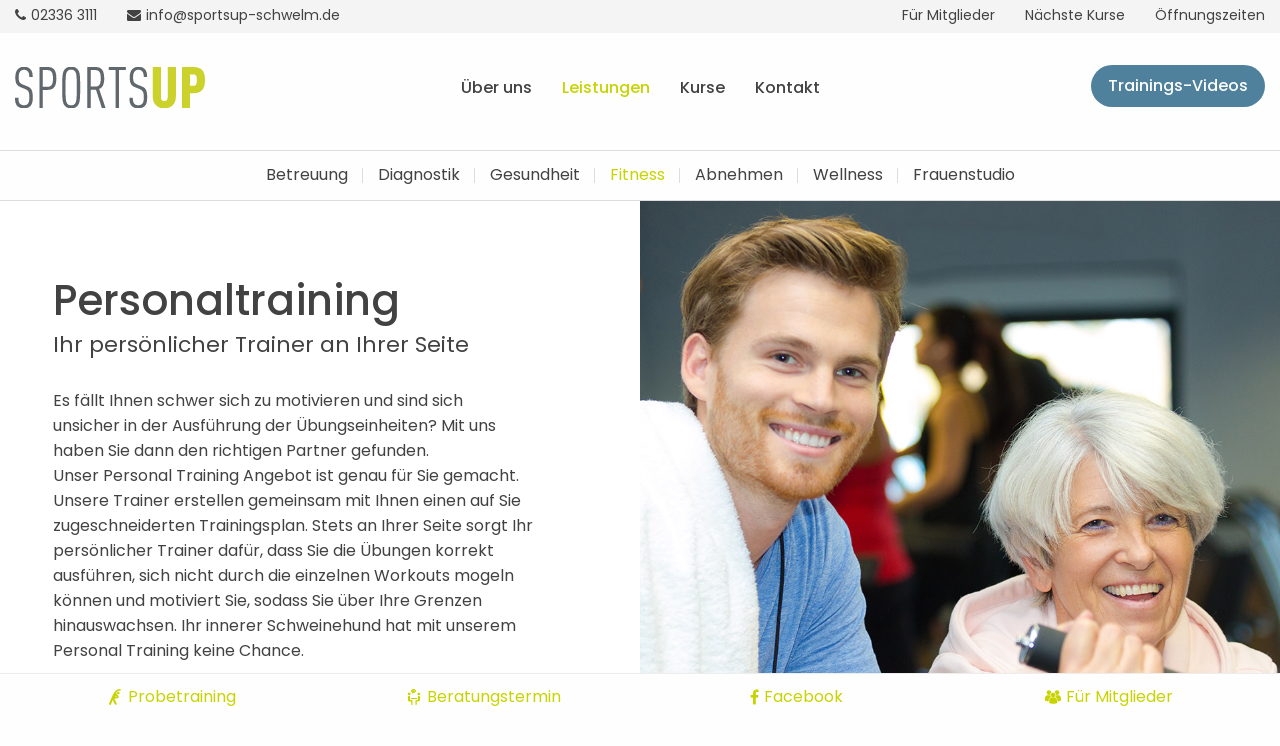

--- FILE ---
content_type: text/html; charset=utf-8
request_url: https://www.sportsup-schwelm.de/fitness/personal-training.html
body_size: 9875
content:
<!DOCTYPE html>
<html dir="ltr" lang="de" class="no-js">
<head>  <script data-cmp-ab="1">
  window.cmp_block_img = false;        //true = blocking of images
  window.cmp_block_samedomain = false; //true = blocking of scripts/iframes/images from the same domain
  window.cmp_block_ignoredomains = ["sportsup-schwelm.de"]; // list of domains that should not be blocked
 </script>
<script type="text/javascript" data-cmp-ab="1" src="https://cdn.consentmanager.net/delivery/autoblocking/6689a74fa194.js" data-cmp-host="b.delivery.consentmanager.net" data-cmp-cdn="cdn.consentmanager.net" data-cmp-codesrc="1"></script>

<meta charset="utf-8">
<!-- 
	#####
	  ###
	    #
	#####  igroup Internetagentur GmbH & Co. KG
	#####  Ewald-Renz-Str. 1
	#####  76669 Bad Schönborn
	#####  E-Mail: info@i-group.de
	#####  Internet: www.i-group.de
	###
	#

	This website is powered by TYPO3 - inspiring people to share!
	TYPO3 is a free open source Content Management Framework initially created by Kasper Skaarhoj and licensed under GNU/GPL.
	TYPO3 is copyright 1998-2019 of Kasper Skaarhoj. Extensions are copyright of their respective owners.
	Information and contribution at https://typo3.org/
-->



<title>Personal Training  bei Sports Up: Fitness und Gesundheit in Schwelm</title>
<meta http-equiv="x-ua-compatible" content="ie=edge,chrome=1"/>
<meta name="generator" content="TYPO3 CMS"/>
<meta name="robots" content="index,follow"/>
<meta name="viewport" content="width=device-width, initial-scale=1, maximum-scale=1"/>
<meta property="og:type" content="website"/>
<meta property="og:site_name" content="bei Sports Up: Fitness und Gesundheit in Schwelm"/>
<meta name="twitter:card" content="summary"/>
<meta http-equiv="cleartype" content="on"/>
<meta name="theme-color" content="#c8d400"/>


<link rel="stylesheet" type="text/css" href="/typo3conf/ext/ig_template/Resources/Public/Fonts/fonts.css?1667812430" media="all">
<link rel="stylesheet" type="text/css" href="/typo3conf/ext/ig_template/Resources/Public/Vendor/Fancybox/Css/jquery.fancybox.min.css?1547022351" media="all">
<link rel="stylesheet" type="text/css" href="/typo3conf/ext/ig_template/Resources/Public/Vendor/Swiper/Css/swiper.min.css?1547022351" media="all">
<link rel="stylesheet" type="text/css" href="/typo3conf/ext/ig_template/Resources/Public/Dist/Css/app.css?1667812707" media="all">
<link rel="stylesheet" type="text/css" href="/typo3conf/ext/ig_template/Resources/Public/Vendor/FontAwesome/Css/font-awesome.min.css?1547022351" media="all">
<link rel="stylesheet" type="text/css" href="/typo3conf/ext/ig_template/Resources/Public/Vendor/AnimateCss/Css/animate.min.css?1547022351" media="all">
<link rel="stylesheet" type="text/css" href="/typo3conf/ext/ig_template/Resources/Public/Dist/Css/print.css?1548176251" media="print">
<link rel="stylesheet" type="text/css" href="/typo3conf/ext/ig_iframe/Resources/Public/Css/ig_iframe.css?1544714065" media="all">
<link rel="stylesheet" type="text/css" href="/typo3conf/ext/ig_gallery/Resources/Public/Vendor/OwlCarousel/Css/owl.carousel.min.css?1544714112" media="all">
<link rel="stylesheet" type="text/css" href="/typo3temp/assets/css/20c261a142.css?1549449538" media="all">



<script src="/typo3conf/ext/ig_iframe/Resources/Public/JavaScript/ig_iframe.js?1544714065" type="text/javascript"></script>


<link rel="shortcut icon" href="/favicon.ico">
<script>
// Set to the same value as the web property used on the site
var gaProperty = 'UA-135335188-1';

// Disable tracking if the opt-out cookie exists.
var disableStr = 'ga-disable-' + gaProperty;
if (document.cookie.indexOf(disableStr + '=true') > -1) {
  window[disableStr] = true;
}

// Opt-out function
function gaOptout() {
  document.cookie = disableStr + '=true; expires=Thu, 31 Dec 2099 23:59:59 UTC; path=/';
  window[disableStr] = true;
}
</script>
<!-- Global Site Tag (gtag.js) - Google Analytics -->
<script async src="https://www.googletagmanager.com/gtag/js?id=UA-135335188-1"></script>
<script>
  window.dataLayer = window.dataLayer || [];
  function gtag(){dataLayer.push(arguments);}
  gtag('js', new Date());

  gtag('config', 'UA-135335188-1', { 'anonymize_ip': true });
</script>

<script>var IgTemplateSettings = {"headerScrolledAt":"24","headerScrollToggleMinWidth":"640","bannerAdjust":"1","fixedHorizontalSubMenu":"1","backToTopButtonAt":"300","backToTopButtonAnimationDuration":"400","backToTopButtonMinWidth":"640","hideMetaBarOnScrolled":"0"};</script>

			<style type="text/css">
				.tx-timetable-pi1 .tt_course.tt_cat1 { border-color: #5c8f14; background-color: rgba(92,143,20, 0.1);}.tx-timetable-pi1 .tt_course.tt_cat1:hover { background-color: #5c8f14;}.tx-timetable-pi1 .tt_course.tt_cat2 { border-color: #2e8adf; background-color: rgba(46,138,223, 0.1);}.tx-timetable-pi1 .tt_course.tt_cat2:hover { background-color: #2e8adf;}
			</style>
		
<link rel="canonical" href="https://www.sportsup-schwelm.de/fitness/personal-training.html"/>
</head>
<body><nav class="tx-ig-shortcuts"><div class="row small-up-4"><div class="column show-on-break"><div class="tx-ig-shortcuts-shortcut"><a href="/probetraining.html"><span class="tx-ig-shortcuts-shortcut-icon"><span class="t3js-icon icon icon-size-small icon-state-default icon-ig-gym" data-identifier="ig-gym"><span class="icon-markup"><svg xmlns="http://www.w3.org/2000/svg" xmlns:xlink="http://www.w3.org/1999/xlink" version="1.1" x="0px" y="0px" width="32px" height="32px" viewBox="0 0 32 32" style="enable-background:new 0 0 32 32;" xml:space="preserve"><g><path class="st0" d="M25.9,0L25.9,0C20.8,0.5,17,3,14.8,6.7c-1.5,1.9-4.4,7.5-5.5,10.5c-1.9,3.7-3.6,8.1-5,12 c-0.8,2.4,2.8,4,3.7,1.6c1-3,2.2-6.2,3.6-9.1c1.3,3,2.7,6,4.2,9c1.1,2.3,4.6,0.3,3.4-2c-1.5-3-2.9-6.1-4.3-9.2c0-0.1,0-0.1,0.1-0.2 c0.2,0.1,0.5,0.1,0.8,0c2.1-0.4,4.2-0.8,6.4-1.2c0.9-0.2,1.3-1.2,1.1-2c-0.4-2.4-1.8-4-3.5-5.6c-0.3-0.9-1.1-1.6-2-2.4 c1.9-3,4.9-4.7,8.9-5C28.6,2.9,27.9-0.2,25.9,0z M18.2,13.5c0.5,0.5,1,1.1,1.3,1.8c-1,0.2-2.1,0.4-3.1,0.6 C16.9,15.1,17.5,14.3,18.2,13.5z"/><circle class="st0" cx="22.6" cy="8.1" r="2.7"/></g></svg></span></span></span><span class="tx-ig-shortcuts-shortcut-name">Probetraining</span></a></div></div><div class="column show-on-break"><div class="tx-ig-shortcuts-shortcut"><a href="/beratungstermin.html"><span class="tx-ig-shortcuts-shortcut-icon"><span class="t3js-icon icon icon-size-small icon-state-default icon-ig-meeting" data-identifier="ig-meeting"><span class="icon-markup"><svg xmlns="http://www.w3.org/2000/svg" xmlns:xlink="http://www.w3.org/1999/xlink" version="1.1" x="0px" y="0px" width="32px" height="32px" viewBox="0 0 32 32" style="enable-background:new 0 0 32 32;" xml:space="preserve"><g><circle class="st0" cx="6.3" cy="9.9" r="2.7"/><path class="st0" d="M25.9,13.7L25.9,13.7L25.9,13.7c-1.2,0-2.1,0.9-2.1,2.1v6.3h-2.7c-1.3,0-2.3,1-2.3,2.3v6.3 c0,0.7,0.6,1.3,1.3,1.3h0c0.7,0,1.3-0.6,1.3-1.3v-5.2c0-0.4,0.3-0.8,0.8-0.8h3.4c1.3,0,2.3-1,2.3-2.3v-6.7 C28,14.6,27.1,13.7,25.9,13.7z"/><polygon class="st0" points="15,0 15,0 15,0 "/><circle class="st0" cx="25.7" cy="9.9" r="2.7"/><path class="st0" d="M10.1,19.8h11.8c0.2,0,0.4-0.2,0.4-0.4v-1.1c0-0.2-0.2-0.4-0.4-0.4H10.1c-0.2,0-0.4,0.2-0.4,0.4v1.1 C9.7,19.6,9.9,19.8,10.1,19.8z"/><path class="st0" d="M12,7.2c-0.1,0.7-0.5,1.4-1,2c1.3-0.1,2.5-0.5,3.2-1.2C14.4,7.9,14.7,8,15,8c2.8,0,5-1.8,5-4c0-2.2-2.3-4-5-4 c-2.8,0-5,1.8-5,4C9.9,5.3,10.7,6.4,12,7.2z M17.3,3.2c0.4,0,0.8,0.4,0.8,0.8c0,0.4-0.4,0.8-0.8,0.8S16.5,4.4,16.5,4 C16.5,3.5,16.9,3.2,17.3,3.2z M15,3.2c0.4,0,0.8,0.4,0.8,0.8c0,0.4-0.4,0.8-0.8,0.8c-0.4,0-0.8-0.4-0.8-0.8 C14.2,3.5,14.5,3.2,15,3.2z M12.6,3.2c0.4,0,0.8,0.4,0.8,0.8c0,0.4-0.4,0.8-0.8,0.8c-0.4,0-0.8-0.4-0.8-0.8 C11.8,3.5,12.2,3.2,12.6,3.2z"/><path class="st0" d="M10.9,22.1H8.2h0v-6.3c0-1.1-0.9-2.1-2.1-2.1h0c-1.1,0-2.1,0.9-2.1,2.1v6.7c0,1.3,1,2.3,2.3,2.3h3.4 c0.4,0,0.8,0.3,0.8,0.8v5.3c0,0.6,0.5,1.1,1.1,1.1H12c0.6,0,1.1-0.5,1.1-1.1v-6.5C13.1,23.1,12.1,22.1,10.9,22.1z"/></g></svg></span></span></span><span class="tx-ig-shortcuts-shortcut-name">Beratungstermin</span></a></div></div><div class="column show-on-break"><div class="tx-ig-shortcuts-shortcut"><a href="https://www.facebook.com/SportsUpSchwelm/" title="Facebook Seite Sports Up Kliebisch" target="_blank"><span class="tx-ig-shortcuts-shortcut-icon"><span class="t3js-icon icon icon-size-small icon-state-default icon-fa-facebook" data-identifier="fa-facebook"><span class="icon-markup"><span class="icon-unify"><i class="fa fa-facebook"></i></span></span></span></span><span class="tx-ig-shortcuts-shortcut-name">Facebook</span></a></div></div><div class="column show-on-break"><div class="tx-ig-shortcuts-shortcut"><a href="/studio/fuer-mitglieder.html"><span class="tx-ig-shortcuts-shortcut-icon"><span class="t3js-icon icon icon-size-small icon-state-default icon-ig-groupfitness" data-identifier="ig-groupfitness"><span class="icon-markup"><svg xmlns="http://www.w3.org/2000/svg" xmlns:xlink="http://www.w3.org/1999/xlink" version="1.1" x="0px" y="0px" width="24px" height="24px" viewBox="0 0 24 24" style="enable-background:new 0 0 24 24;" xml:space="preserve"><g><path class="st0" d="M14.5,5.4c1.1,0.7,1.9,1.9,2,3.2c0.5,0.2,1,0.3,1.5,0.3c1.9,0,3.5-1.6,3.5-3.5S19.9,1.9,18,1.9 S14.5,3.4,14.5,5.4z M12.2,12.6c1.9,0,3.5-1.6,3.5-3.5s-1.6-3.5-3.5-3.5S8.7,7.1,8.7,9.1S10.2,12.6,12.2,12.6z M13.7,12.8h-3 c-2.5,0-4.5,2-4.5,4.5V21v0.1l0.3,0.1c2.4,0.7,4.4,1,6.1,1c3.3,0,5.2-0.9,5.4-1l0.2-0.1l0,0v-3.7C18.2,14.8,16.2,12.8,13.7,12.8z M19.5,9.2h-3c0,1.2-0.5,2.3-1.3,3c2.2,0.7,3.8,2.7,3.8,5.1v1.1c2.9-0.1,4.6-0.9,4.7-1l0.2-0.1l0,0v-3.7C24,11.2,22,9.2,19.5,9.2z M6,8.9c0.7,0,1.3-0.2,1.9-0.5C8,7.3,8.6,6.3,9.5,5.6c0-0.1,0-0.1,0-0.2c0-1.9-1.6-3.5-3.5-3.5S2.5,3.5,2.5,5.4 C2.5,7.4,4.1,8.9,6,8.9z M9.2,12.2c-0.8-0.8-1.3-1.8-1.3-3c-0.1,0-0.2,0-0.3,0h-3C2,9.2,0,11.2,0,13.7v3.7v0.1l0.3,0.1 c1.9,0.6,3.6,0.9,5.1,1v-1.1C5.3,14.9,7,12.9,9.2,12.2z"/></g></svg></span></span></span><span class="tx-ig-shortcuts-shortcut-name">Für Mitglieder</span></a></div></div></div></nav><header id="header"><div class="meta-bar"><div class="row collapse"><div class="columns xlarge-4 xlarge-push-4 xxlarge-6 xxlarge-push-3 no-padding-x cta-bar-container"><div class="cta-bar only-top visible"></div></div><div class="columns small-8 xmedium-6 xlarge-4 xlarge-pull-4 xxlarge-3 xxlarge-pull-6"><div class="meta-bar-contact"><a href="tel:02336 3111"><i class="fa fa-phone"></i><span>02336 3111</span></a><a href="mailto:info@sportsup-schwelm.de"><i class="fa fa-envelope"></i><span>info@sportsup-schwelm.de</span></a></div></div><div class="columns small-4 xmedium-6 xlarge-4 xxlarge-3"><nav class="meta-bar-menu"><ul class="level-1"><li><a href="/studio/fuer-mitglieder.html">Für Mitglieder</a></li><li class="has-dropdown"><input type="checkbox" id="toggle-todays-courses" class="input-menu"/><label for="toggle-todays-courses" class="label-menu toggle-todays-courses" onclick=""><i class="fa fa-clock-o"></i><span>Nächste Kurse</span></label><div class="meta-bar-dropdown dropdown-todays-courses"><div class="tx-timetable-pi2"><div id="todays-courses-menumeta" class="todays_courses tcmenumeta todays-courses-" data-ajax-url="/?type=3301&p=25&t=5&c=&r=&m=&lt="></div></div></div></li><li class="has-dropdown opening-times"><input type="checkbox" id="toggle-opening-times" class="input-menu"/><label for="toggle-opening-times" class="label-menu toggle-opening-times" onclick=""><i class="fa fa-clock-o"></i><span>Öffnungszeiten</span></label><div class="meta-bar-dropdown dropdown-opening-times"><div class="tx-ig-location"><table class="ce-table location-opening-hours"><tr><td> Montag – Donnerstag </td><td> 07:30 - 22:00 Uhr <br></td></tr><tr><td> Freitag </td><td> 07:30 - 20:30 Uhr <br></td></tr><tr><td> Samstag </td><td> 09:30 - 18:30 Uhr <br></td></tr><tr><td> Sonntag </td><td> 09:30 - 20:00 Uhr <br></td></tr></table></div><a href="/studio/fuer-mitglieder/oeffnungszeiten.html" class="more">Alle Öffnungszeiten</a></div></li></ul></nav></div></div></div><div class="header-main"><div class="row"><div class="columns large-12"><div class="logo"><a href="/" title="Fitnessstudio Schwelm Sports Up"><img src="/typo3conf/ext/ig_template/Resources/Public/Media/sportsup.svg" width="495" height="106" alt="Fitnessstudio Schwelm Sports Up" ></a></div><div class="row"><div class="columns large-12 large-centered"><nav class="menu-main"><input type="checkbox" id="toggle-menu-main" class="input-menu"/><label for="toggle-menu-main" class="label-menu toggle-menu-main" onclick=""><span></span></label><ul class="level-1"><li class=" sub"><a href="/studio.html" title="Über uns"> Über uns </a><input type="checkbox" id="toggle-menu-94" class="input-menu"/><label for="toggle-menu-94" class="label-menu"><i class="fa fa-angle-down"></i><i class="fa fa-angle-up"></i></label><ul class="level-2"><li><a href="/studio.html" title="Überblick"> Überblick </a></li><li><a href="/studio/tarife-1.html" title="Tarife"> Tarife </a></li><li><a href="/studio/team.html" title="Team"> Team </a></li><li class=" sub"><a href="/studio/galerie.html" title="Galerie"> Galerie <i class="fa fa-angle-right"></i></a><input type="checkbox" id="toggle-menu-32" class="input-menu"/><label for="toggle-menu-32" class="label-menu"><i class="fa fa-angle-down"></i><i class="fa fa-angle-up"></i></label><ul class="level-3"><li><a href="/studio/galerie/studiogalerie.html" title="Studiogalerie"> Studiogalerie </a></li><li><a href="/studio/galerie/eventgalerie.html" title="Eventgalerie"> Eventgalerie </a></li></ul></li><li><a href="/studio/jobs.html" title="Jobs"> Jobs </a></li><li class=" sub"><a href="/studio/fuer-mitglieder.html" title="Für Mitglieder"> Für Mitglieder <i class="fa fa-angle-right"></i></a><input type="checkbox" id="toggle-menu-4" class="input-menu"/><label for="toggle-menu-4" class="label-menu"><i class="fa fa-angle-down"></i><i class="fa fa-angle-up"></i></label><ul class="level-3"><li><a href="/studio/fuer-mitglieder/servicecenter.html" title="Servicecenter"> Servicecenter </a></li><li><a href="/studio/fuer-mitglieder/oeffnungszeiten.html" title="Öffnungszeiten"> Öffnungszeiten </a></li><li><a href="/studio/fuer-mitglieder/app.html" title="App"> App </a></li><li><a href="/studio/fuer-mitglieder/partner.html" title="Partner"> Partner </a></li></ul></li></ul></li><li class="act sub"><a href="/leistungen.html" title="Leistungen"> Leistungen </a><input type="checkbox" id="toggle-menu-44" class="input-menu"/><label for="toggle-menu-44" class="label-menu"><i class="fa fa-angle-down"></i><i class="fa fa-angle-up"></i></label><ul class="level-2"><li><a href="/betreuung.html" title="Betreuung"> Betreuung </a></li><li class=" sub"><a href="/diagnostik.html" title="Diagnostik"> Diagnostik <i class="fa fa-angle-right"></i></a><input type="checkbox" id="toggle-menu-57" class="input-menu"/><label for="toggle-menu-57" class="label-menu"><i class="fa fa-angle-down"></i><i class="fa fa-angle-up"></i></label><ul class="level-3"><li><a href="/diagnostik/koerperanalyse.html" title="Körperanalyse"> Körperanalyse </a></li><li><a href="/diagnostik/beweglichkeit.html" title="Beweglichkeit"> Beweglichkeit </a></li><li><a href="/diagnostik/herzfrequenz.html" title="Herzfrequenz"> Herzfrequenz </a></li></ul></li><li class=" sub"><a href="/gesundheit.html" title="Gesundheit"> Gesundheit <i class="fa fa-angle-right"></i></a><input type="checkbox" id="toggle-menu-56" class="input-menu"/><label for="toggle-menu-56" class="label-menu"><i class="fa fa-angle-down"></i><i class="fa fa-angle-up"></i></label><ul class="level-3"><li><a href="/gesundheit/praevention.html" title="Prävention"> Prävention </a></li><li><a href="/gesundheit/rueckentraining.html" title="Rückentraining"> Rückentraining </a></li><li><a href="/gesundheit/rehasport.html" title="Rehasport"> Rehasport </a></li><li><a href="/gesundheit/betriebliche-gesundheitsfoerderung.html" title="Betriebliche Gesundheitsförderung"> Betriebliche Gesundheitsförderung </a></li></ul></li><li class="act sub"><a href="/fitness.html" title="Fitness"> Fitness <i class="fa fa-angle-right"></i></a><input type="checkbox" id="toggle-menu-112" class="input-menu"/><label for="toggle-menu-112" class="label-menu"><i class="fa fa-angle-down"></i><i class="fa fa-angle-up"></i></label><ul class="level-3"><li><a href="/fitness/cardiotraining.html" title="Cardiotraining"> Cardiotraining </a></li><li><a href="/fitness/krafttraining.html" title="Krafttraining"> Krafttraining </a></li><li><a href="/fitness/freihanteltraining.html" title="Freihanteltraining"> Freihanteltraining </a></li><li><a href="/fitness/zirkeltraining.html" title="Zirkeltraining"> Zirkeltraining </a></li><li><a href="/fitness/vibrationstraining.html" title="Vibrationstraining"> Vibrationstraining </a></li><li class="act"><a href="/fitness/personal-training.html" title="Personal Training"> Personal Training </a></li><li><a href="/fitness/badminton.html" title="Badminton"> Badminton </a></li><li><a href="/fitness/functional-training.html" title="Functional Training"> Functional Training </a></li><li><a href="https://dein-fitnessclub.com/fit-at-home-sus/" target="_blank" title="Online Training"> Online Training </a></li></ul></li><li class=" sub"><a href="/abnehmen.html" title="Abnehmen"> Abnehmen <i class="fa fa-angle-right"></i></a><input type="checkbox" id="toggle-menu-89" class="input-menu"/><label for="toggle-menu-89" class="label-menu"><i class="fa fa-angle-down"></i><i class="fa fa-angle-up"></i></label><ul class="level-3"><li><a href="/abnehmen/abnehmkonzept.html" title="Abnehmkonzept"> Abnehmkonzept </a></li><li><a href="/abnehmen/ernaehrungsberatung.html" title="Ernährungsberatung"> Ernährungsberatung </a></li></ul></li><li class=" sub"><a href="/wellness.html" title="Wellness"> Wellness <i class="fa fa-angle-right"></i></a><input type="checkbox" id="toggle-menu-58" class="input-menu"/><label for="toggle-menu-58" class="label-menu"><i class="fa fa-angle-down"></i><i class="fa fa-angle-up"></i></label><ul class="level-3"><li><a href="/wellness/massage.html" title="Massage"> Massage </a></li><li><a href="/wellness/rollen-band-massage.html" title="Rollen-Band Massage"> Rollen-Band Massage </a></li><li><a href="/wellness/sauna.html" title="Sauna"> Sauna </a></li></ul></li><li><a href="/frauenstudio.html" title="Frauenstudio"> Frauenstudio </a></li></ul></li><li class=" sub"><a href="/kurse/trainings-videos.html" title="Kurse"> Kurse </a><input type="checkbox" id="toggle-menu-185" class="input-menu"/><label for="toggle-menu-185" class="label-menu"><i class="fa fa-angle-down"></i><i class="fa fa-angle-up"></i></label><ul class="level-2"><li><a href="/kurse/trainings-videos.html" title="Trainings-Videos"> Trainings-Videos </a></li><li><a href="/kurse/kursplan.html" title="Kursplan"> Kursplan </a></li><li><a href="/kurse/aqua-fitness.html" title="Aqua Fitness"> Aqua Fitness </a></li><li><a href="/kurse/indoor-cycling.html" title="Indoor Cycling"> Indoor Cycling </a></li></ul></li><li><a href="/kontakt.html" title="Kontakt"> Kontakt </a></li><li class="menu-main-cta menu-main-cta-single"><a href="/kurse/trainings-videos.html" title="Trainings-Videos" class="button menu-main-cta-primary">Trainings-Videos</a></li></ul></nav></div></div></div></div></div></header><div class="banner"></div><nav class="menu-sub"><ul class="level-1"><li><a href="/betreuung.html" title="Betreuung">Betreuung</a></li><li class=" sub"><a href="/diagnostik.html" title="Diagnostik">Diagnostik</a><ul class="level-2"><li><a href="/diagnostik/koerperanalyse.html" title="Körperanalyse">Körperanalyse</a></li><li><a href="/diagnostik/beweglichkeit.html" title="Beweglichkeit">Beweglichkeit</a></li><li><a href="/diagnostik/herzfrequenz.html" title="Herzfrequenz">Herzfrequenz</a></li></ul></li><li class=" sub"><a href="/gesundheit.html" title="Gesundheit">Gesundheit</a><ul class="level-2"><li><a href="/gesundheit/praevention.html" title="Prävention">Prävention</a></li><li><a href="/gesundheit/rueckentraining.html" title="Rückentraining">Rückentraining</a></li><li><a href="/gesundheit/rehasport.html" title="Rehasport">Rehasport</a></li><li><a href="/gesundheit/betriebliche-gesundheitsfoerderung.html" title="Betriebliche Gesundheitsförderung">Betriebliche Gesundheitsförderung</a></li></ul></li><li class="act sub"><a href="/fitness.html" title="Fitness">Fitness</a><ul class="level-2"><li><a href="/fitness/cardiotraining.html" title="Cardiotraining">Cardiotraining</a></li><li><a href="/fitness/krafttraining.html" title="Krafttraining">Krafttraining</a></li><li><a href="/fitness/freihanteltraining.html" title="Freihanteltraining">Freihanteltraining</a></li><li><a href="/fitness/zirkeltraining.html" title="Zirkeltraining">Zirkeltraining</a></li><li><a href="/fitness/vibrationstraining.html" title="Vibrationstraining">Vibrationstraining</a></li><li class="act"><a href="/fitness/personal-training.html" title="Personal Training">Personal Training</a></li><li><a href="/fitness/badminton.html" title="Badminton">Badminton</a></li><li><a href="/fitness/functional-training.html" title="Functional Training">Functional Training</a></li><li><a href="https://dein-fitnessclub.com/fit-at-home-sus/" target="_blank" title="Online Training">Online Training</a></li></ul></li><li class=" sub"><a href="/abnehmen.html" title="Abnehmen">Abnehmen</a><ul class="level-2"><li><a href="/abnehmen/abnehmkonzept.html" title="Abnehmkonzept">Abnehmkonzept</a></li><li><a href="/abnehmen/ernaehrungsberatung.html" title="Ernährungsberatung">Ernährungsberatung</a></li></ul></li><li class=" sub"><a href="/wellness.html" title="Wellness">Wellness</a><ul class="level-2"><li><a href="/wellness/massage.html" title="Massage">Massage</a></li><li><a href="/wellness/rollen-band-massage.html" title="Rollen-Band Massage">Rollen-Band Massage</a></li><li><a href="/wellness/sauna.html" title="Sauna">Sauna</a></li></ul></li><li><a href="/frauenstudio.html" title="Frauenstudio">Frauenstudio</a></li></ul></nav><main><div id="c919" class="frame frame-default frame-type-igtemplate_bigimagetext frame-layout-0"><section class="big-image-text bgcolor-1 big-image-text-image-side-right big-image-text-columns-xsmall-12-12 big-image-text-columns-medium-12-12 big-image-text-columns-xmedium-12-12 big-image-text-columns-large-6-6 big-image-text-columns-xlarge-6-6 big-image-text-columns-xxlarge-6-6"><div class="big-image-text-image bgcolor-1" style="background-image:url(/fileadmin/content/personaltraining-fitnessstudio-schwelm-sportsclub-kliebisch.jpg);background-position:center center;background-repeat:no-repeat;"></div><div class="row collapse" data-equalizer="big-image-text" data-equalize-on="large" data-equalize-on-stack="false"><div class="columns xsmall-12 medium-12 xmedium-12 large-6 xlarge-6 xxlarge-6 xsmall-push-12 medium-push-12 xmedium-push-12 large-push-6 xlarge-push- xxlarge-push-6 big-image-text-image-column bgcolor-1" data-equalizer-watch="big-image-text" style="background-image:url(/fileadmin/content/personaltraining-fitnessstudio-schwelm-sportsclub-kliebisch.jpg);background-position:center center;background-repeat:no-repeat;"></div><div class="columns xsmall-12 medium-12 xmedium-12 large-6 xlarge-6 xxlarge-6 xsmall-pull-12 medium-pull-12 xmedium-pull-12 large-pull-6 xlarge-pull-6 xxlarge-pull-6" data-equalizer-watch="big-image-text"><div class="big-image-text-content"><div id="c920" class="frame frame-default frame-type-list frame-layout-0"><div class="tx-ig-club"><div class="service-detail"><div class="headline-text-element type-left alignment-top"><div class="headline-text-element-wrap"><h1 class="headline-text-element-headline">Personaltraining</h1><h2 class="headline-text-element-description">Ihr persönlicher Trainer an Ihrer Seite</h2></div></div><p>Es fällt Ihnen schwer sich zu motivieren und sind sich unsicher in der Ausführung der Übungseinheiten? Mit uns haben Sie dann den richtigen Partner gefunden. Unser&nbsp;Personal Training Angebot ist genau für Sie gemacht. Unsere Trainer erstellen gemeinsam mit Ihnen einen auf Sie zugeschneiderten Trainingsplan. Stets an Ihrer Seite sorgt Ihr persönlicher Trainer dafür, dass Sie die Übungen korrekt ausführen, sich nicht durch die einzelnen Workouts mogeln können und motiviert Sie, sodass Sie über Ihre Grenzen hinauswachsen. Ihr innerer Schweinehund hat mit unserem Personal Training keine Chance.</p><p>Alles hat seine Zeit... jetzt ist Ihre!</p></div></div></div><div id="c1519" class="frame frame-default frame-type-shortcut frame-layout-0"><div id="c1382" class="frame frame-default frame-type-igtemplate_contactbox frame-layout-0"><a href="/beratungstermin.html" class="contact-box"><img class="contact-box-image" src="/fileadmin/_processed_/e/c/csm_profilbild-kontaktbox_58cfb12e0a.jpg" width="100" height="100" alt=""/><div class="contact-box-text"><span class="more-header">Sie möchten mehr erfahren?</span><span class="more-text">Ich schenke Ihnen einen kostenlosen Beratungstermin. Kontaktieren Sie uns jetzt.</span></div></a></div></div></div></div></div></section></div><div id="c1552" class="frame frame-default frame-type-igtemplate_main frame-layout-0"><section class="main bgcolor-5"><div class="row row-small"><div class="columns large-12"><div id="c1553" class="frame frame-default frame-type-igtemplate_tipbox frame-layout-0"><div class="tip-box box bgcolor-1"><h3 class="h4 tip-box-headline"><span class="t3js-icon icon icon-size-small icon-state-default icon-ig-lightbulb-on" data-identifier="ig-lightbulb-on"><span class="icon-markup"><svg xmlns="http://www.w3.org/2000/svg" aria-hidden="true" data-prefix="fas" data-icon="lightbulb-on" class="svg-inline--fa fa-lightbulb-on fa-w-20" role="img" viewBox="0 0 640 512"><path fill="currentColor" d="M40.73 67.71l80.88 46.69c6.33-20.71 15.79-40.14 28.12-57.66l-77-44.46c-7.65-4.42-17.44-1.8-21.86 5.86l-16 27.71c-4.42 7.66-1.79 17.44 5.86 21.86zm91.02 196.03l-91.02 52.55c-7.65 4.42-10.28 14.2-5.86 21.86l16 27.71c4.42 7.65 14.21 10.28 21.86 5.86l94.42-54.51c-.88-1.06-1.83-2.27-2.64-3.18-13.61-15.31-24.36-32.33-32.76-50.29zM599.27 67.71c7.65-4.42 10.28-14.21 5.86-21.86l-16-27.71c-4.42-7.65-14.21-10.27-21.86-5.86l-77.08 44.5c12.24 17.42 21.99 36.71 28.46 57.47l80.62-46.54zM112.81 160H16c-8.84 0-16 7.16-16 16v32c0 8.84 7.16 16 16 16h101.78c-4.89-20.7-6.61-42.21-4.97-64zM624 160h-96.81c1.12 14.55 2.18 31.7-5.53 64H624c8.84 0 16-7.16 16-16v-32c0-8.84-7.16-16-16-16zm-24.73 156.29l-91.49-52.82c-8.24 17.65-18.23 34.52-31.28 49.4-1.1 1.26-2.36 2.85-3.59 4.37l94.36 54.48c7.65 4.42 17.44 1.79 21.86-5.86l16-27.71c4.42-7.66 1.79-17.45-5.86-21.86zM319.45 0C217.44.31 144 82.97 144 176c0 44.37 16.45 84.85 43.56 115.78 16.52 18.85 42.36 58.23 52.21 91.45.04.26.07.52.11.78h160.24c.04-.26.07-.51.11-.78 9.85-33.22 35.69-72.6 52.21-91.45C479.55 260.85 496 220.37 496 176 496 78.61 416.91-.3 319.45 0zm.55 96c-44.11 0-80 35.89-80 80 0 8.84-7.16 16-16 16s-16-7.16-16-16c0-61.76 50.24-112 112-112 8.84 0 16 7.16 16 16s-7.16 16-16 16zm-79.94 358.35c.01 6.29 1.87 12.45 5.36 17.69l17.09 25.69a31.99 31.99 0 0 0 26.64 14.28h61.71a31.99 31.99 0 0 0 26.64-14.28l17.09-25.69a31.989 31.989 0 0 0 5.36-17.69l.04-38.35H240.01l.05 38.35z"/></svg></span></span> Schon gewusst? </h3><div class="tip-box-description"><p>Ihr Training wird durch einen Personal Trainer in seiner Effizienz deutlich gesteigert und Sie werden schneller Erfolge erleben.</p></div></div></div></div></div></section></div><div id="c1498" class="frame frame-default frame-type-shortcut frame-layout-0"><div id="c1465" class="frame frame-default frame-type-igtemplate_main frame-layout-0"><section class="main bgcolor-10" style="background-image:url(/fileadmin/background/cta-beratung-fitnessstudio-schwelm-sportsup-kliebisch-weiss.jpg);background-position:0 0;background-repeat:no-repeat;background-size:cover;"><div class="row"><div class="columns large-12"><div id="c1466" class="frame frame-default frame-type-igtemplate_row frame-layout-0"><div class="row columns-x "><div class="columns medium-5 large-6 "></div><div class="columns medium-7 large-6 "><div id="c1468" class="frame frame-default frame-type-text frame-layout-0"><h3>Machen Sie den ersten Schritt:</h3><p>Einfach Formular ausfüllen. Unser Team kontaktiert Sie gerne unverbindlich.</p></div><div id="c1527" class="frame frame-default frame-type-form_formframework frame-layout-0"><form enctype="multipart/form-data" method="post" class="form-custom" id="ctaFooter-1527" action="/fitness/personal-training.html?tx_form_formframework%5Baction%5D=perform&amp;tx_form_formframework%5Bcontroller%5D=FormFrontend&amp;cHash=9a7886d0f227be8ce68621bc48865515#ctaFooter-1527"><div><input type="hidden" name="tx_form_formframework[ctaFooter-1527][__state]" value="TzozOToiVFlQTzNcQ01TXEZvcm1cRG9tYWluXFJ1bnRpbWVcRm9ybVN0YXRlIjoyOntzOjI1OiIAKgBsYXN0RGlzcGxheWVkUGFnZUluZGV4IjtpOjA7czoxMzoiACoAZm9ybVZhbHVlcyI7YTowOnt9fQ==ff9686dc4692379db39b7c6a35320d13c5651e83"/><input type="hidden" name="tx_form_formframework[__trustedProperties]" value="a:1:{s:14:&quot;ctaFooter-1527&quot;;a:5:{s:4:&quot;name&quot;;i:1;s:5:&quot;email&quot;;i:1;s:5:&quot;phone&quot;;i:1;s:13:&quot;__currentPage&quot;;i:1;s:7:&quot;website&quot;;i:1;}}c247925d7240c013b35a02e289fcd83d841cee52"/></div><div class="row"><div class="columns xsmall-6 small-12 medium-6 large-6 xlarge-6"><div class="input-wrap field-type-text"><label for="ctaFooter-1527-name">Name*</label><input required="required" id="ctaFooter-1527-name" type="text" name="tx_form_formframework[ctaFooter-1527][name]"/></div></div><div class="columns xsmall-6 small-12 medium-6 large-6 xlarge-6"><div class="input-wrap field-type-text"><label for="ctaFooter-1527-email">E-Mail*</label><input required="required" id="ctaFooter-1527-email" type="email" name="tx_form_formframework[ctaFooter-1527][email]"/></div></div></div><div class="row"><div class="columns xsmall-6 small-12 medium-6 large-6 xlarge-6"><div class="input-wrap field-type-text"><label for="ctaFooter-1527-phone">Telefon</label><input id="ctaFooter-1527-phone" type="text" name="tx_form_formframework[ctaFooter-1527][phone]"/></div></div><div class="columns xsmall-6 small-12 medium-6 large-6 xlarge-6"><button class="button button-submit expanded" type="submit" name="tx_form_formframework[ctaFooter-1527][__currentPage]" value="1"> Absenden </button></div></div><input autocomplete="off" class="contact_website" id="ctaFooter-1527-website" type="text" name="tx_form_formframework[ctaFooter-1527][website]"/><div class="clearfix"><div class="data-protection-info text-tiny"><p><strong>Datenschutz</strong>: Ja, ich habe die <a href="/datenschutz.html">Datenschutzerklärung</a> zur Kenntnis genommen und bin damit einverstanden, dass die von mir angegebenen Daten zweckgebunden zur Bearbeitung und Beantwortung meiner Anfrage elektronisch erhoben und gespeichert werden. Mit dem Absenden des Kontaktformulars erkläre ich mich mit der Verarbeitung einverstanden.</p></div></div><p class="text-tiny"> * Pflichtfelder sind mit einem Sternchen gekennzeichnet. </p></form></div></div></div></div></div></div></section></div></div></main><footer id="footer"><div id="c585" class="frame frame-default frame-type-igtemplate_footer frame-layout-0"><div class="footer-top" itemscope itemtype="http://schema.org/HealthClub"><meta itemprop="priceRange" content="$$"/><div class="row"><div class="columns large-12"><div class="footer-contact"><div class="row medium-up-2 large-up-4" data-equalizer="footer-contact"><div class="column"><div class="footer-contact-box" data-equalizer-watch="footer-contact"><div class="footer-contact-box-inner"><a href="mailto:info@sportsup-schwelm.de"><i class="fa fa-envelope" aria-hidden="true"></i><span itemprop="email">Schreiben Sie uns</span></a></div></div></div><div class="column"><div class="footer-contact-box" data-equalizer-watch="footer-contact"><div class="footer-contact-box-inner"><a href="tel:02336 3111"><i class="fa fa-phone" aria-hidden="true"></i><span itemprop="telephone">02336 3111</span></a></div></div></div><div class="column"><div class="footer-contact-box" data-equalizer-watch="footer-contact"><div class="footer-contact-box-inner"><i class="fa fa-map-marker" aria-hidden="true"></i><span itemprop="address" itemscope itemtype="http://schema.org/PostalAddress"><span itemprop="streetAddress">Nordstr. 21</span><br><span itemprop="postalCode">58332</span> &nbsp;<span itemprop="addressLocality">Schwelm</span></span></div></div></div><div class="column"><div class="footer-contact-box footer-contact-icons-box" data-equalizer-watch="footer-contact"><div class="footer-contact-box-inner"><a target="_blank" href="https://www.facebook.com/SportsUpSchwelm/"><i class="fa fa-facebook" aria-hidden="true"></i></a><a target="_blank" href="https://www.instagram.com/sportsup_schwelm/?hl=de"><i class="fa fa-instagram" aria-hidden="true"></i></a></div></div></div></div></div><div class="row"><div class="columns large-5"><p class="h3" itemprop="name"> SPORTS UP </p><div itemprop="description"><p>SPORTS UP – ist mehr als nur ein <a href="https://www.sportsup-kliebisch.de/" target="_blank">Fitnessstudio in Schwelm</a>. Wir sind die Experten für Gesundheit, Fitness, Prävention, gesunde Ernährung, Wellness, betriebliche Gesundheitsförderung- und management in der Region Schwelm, Gevelsberg, Ennepetal, Wuppertal und Umgebung – Sports Up ist der Anbieter für anspruchsvolle Kunden die NICHT auf Massenbetrieb stehen, die spezifische Ziele haben und die Wert auf beste Betreuung legen.</p><p>Überzeugen Sie sich selbst und besuchen Sie uns!</p></div><div class="row"><div class="columns medium-5 large-12 xxlarge-5"><div class="footer-logo"><a href="/"><img itemprop="image" alt="Fitnessstudio Schwelm Sports Up" src="/typo3conf/ext/ig_template/Resources/Public/Media/sportsup.svg" width="495" height="106"/></a></div></div><div class="columns medium-7 large-12 xxlarge-7"><div class="bgmlogo"><p>Lizenziertes Kompetenzzentrum für:</p><img src="/typo3conf/ext/ig_template/Resources/Public/Media/BGF-logo.jpg" width="264" height="120" alt=""/><img src="/typo3conf/ext/ig_template/Resources/Public/Media/BGM-logo.jpg" width="300" height="120" alt=""/></div></div></div></div><div class="columns medium-6 large-3 xxlarge-offset-1"><p class="h3">Leistungen</p><nav class="footer-links"><ul class="level-1"><li><a title="Diagnostik" href="/diagnostik.html">Diagnostik</a></li><li><a title="Gesundheit" href="/gesundheit.html">Gesundheit</a></li><li><a title="Fitness" href="/fitness.html">Fitness</a></li><li><a title="Abnehmen" href="/abnehmen.html">Abnehmen</a></li><li><a title="Wellness" href="/wellness.html">Wellness</a></li></ul></nav></div><div class="columns medium-6 large-4 xxlarge-3"><p class="h3">Über uns</p><nav class="footer-links"><ul class="level-1"><li><a title="Für Mitglieder" href="/studio/fuer-mitglieder.html">Für Mitglieder</a></li><li><a href="/fitness/personal-training.html"/></li><li><a title="Öffnungszeiten" href="/studio/fuer-mitglieder/oeffnungszeiten.html">Öffnungszeiten</a></li><li><a title="Kontakt" href="/kontakt.html">Kontakt</a></li><li><a title="Tarife" href="/studio/tarife-1.html">Tarife</a></li></ul></nav></div></div></div></div></div><div class="footer-bar"><div class="row"><div class="columns xmedium-9"><a class="igroup" title="Konzept und CMS Webentwicklung für SPORTS UP: TYPO3 Agentur igroup Internetagentur" target="_blank" href="https://www.i-group.de">Konzept und CMS Webentwicklung für SPORTS UP: TYPO3 Agentur igroup Internetagentur</a></div><div class="columns xmedium-3"><nav class="footer-legal-links"><ul class="level-1"><li><a title="Impressum" href="/impressum.html">Impressum</a></li><li><a title="Datenschutz" href="/datenschutz.html">Datenschutz</a></li></ul></nav></div></div></div></div></footer><script src="/typo3conf/ext/ig_template/Resources/Public/Vendor/JQuery/jquery-3.3.1.min.js?1547022351" type="text/javascript"></script><script src="/typo3conf/ext/ig_template/Resources/Public/Vendor/JQueryUi/jquery-ui.min.js?1547022351" type="text/javascript"></script><script src="/typo3conf/ext/ig_template/Resources/Public/Vendor/JQueryUi/datepicker-de.js?1547022351" type="text/javascript"></script><script src="/typo3conf/ext/ig_template/Resources/Public/Vendor/Fancybox/Js/jquery.fancybox.min.js?1547022351" type="text/javascript"></script><script src="/typo3conf/ext/ig_template/Resources/Public/Dist/Js/foundation.min.js?1548176251" type="text/javascript"></script><script src="https://www.youtube.com/iframe_api" type="text/javascript"></script><script src="/typo3conf/ext/ig_template/Resources/Public/Vendor/Swiper/Js/swiper.min.js?1547022351" type="text/javascript"></script><script src="/typo3conf/ext/ig_template/Resources/Public/Dist/Js/app.js?1549297060" type="text/javascript"></script><script src="/typo3conf/ext/ig_gallery/Resources/Public/Vendor/OwlCarousel/Js/owl.carousel.min.js?1544714112" type="text/javascript"></script></body></html>

--- FILE ---
content_type: text/html; charset=utf-8
request_url: https://www.sportsup-schwelm.de/?type=3301&p=25&t=5&c=&r=&m=&lt=
body_size: 230
content:

	<div class="tt_course tt_cat1">
        <p>
            Samstag<br>
			<span class="time">10:30 - 12:00 Uhr</span><br>
            <span class="name"><a href="/kurse/kursplan/yoga-1/70.html" title="Yoga (10:30 - 12:00)">Yoga</a></span>
            
        </p>
	</div>

	<div class="tt_course tt_cat1">
        <p>
            Montag<br>
			<span class="time">09:30 - 10:30 Uhr</span><br>
            <span class="name"><a href="/kurse/kursplan/booty-gym/61.html" title="BOOTY Gym (09:30 - 10:30)">BOOTY Gym</a></span>
            
        </p>
	</div>

	<div class="tt_course tt_cat1">
        <p>
            Montag<br>
			<span class="time">10:30 - 11:30 Uhr</span><br>
            <span class="name"><a href="/kurse/kursplan/yoga/62.html" title="Yoga light (10:30 - 11:30)">Yoga light</a></span>
            
        </p>
	</div>

	<div class="tt_course tt_cat2">
        <p>
            Montag<br>
			<span class="time">11:00 - 11:45 Uhr</span><br>
            <span class="name"><a href="/kurse/kursplan/wassergymnastik/48.html" title="Wassergymnastik (11:00 - 11:45)">Wassergymnastik</a></span>
            
        </p>
	</div>

	<div class="tt_course tt_cat1">
        <p>
            Montag<br>
			<span class="time">17:00 - 18:00 Uhr</span><br>
            <span class="name"><a href="/kurse/kursplan/dance-party-i-ii/14.html" title="Dance Party I-II (17:00 - 18:00)">Dance Party I-II</a></span>
            
        </p>
	</div>


--- FILE ---
content_type: text/css; charset=utf-8
request_url: https://www.sportsup-schwelm.de/typo3conf/ext/ig_template/Resources/Public/Fonts/fonts.css?1667812430
body_size: 210
content:
/* poppins-regular - latin */
@font-face {
	font-family: 'Poppins';
	font-style: normal;
	font-weight: 400;
	src: url('./poppins-v20-latin-regular.eot'); /* IE9 Compat Modes */
	src: local(''),
	url('./poppins-v20-latin-regular.eot?#iefix') format('embedded-opentype'), /* IE6-IE8 */
	url('./poppins-v20-latin-regular.woff2') format('woff2'), /* Super Modern Browsers */
	url('./poppins-v20-latin-regular.woff') format('woff'), /* Modern Browsers */
	url('./poppins-v20-latin-regular.ttf') format('truetype'), /* Safari, Android, iOS */
	url('./poppins-v20-latin-regular.svg#Poppins') format('svg'); /* Legacy iOS */
}

/* poppins-500 - latin */
@font-face {
	font-family: 'Poppins';
	font-style: normal;
	font-weight: 500;
	src: url('./poppins-v20-latin-500.eot'); /* IE9 Compat Modes */
	src: local(''),
	url('./poppins-v20-latin-500.eot?#iefix') format('embedded-opentype'), /* IE6-IE8 */
	url('./poppins-v20-latin-500.woff2') format('woff2'), /* Super Modern Browsers */
	url('./poppins-v20-latin-500.woff') format('woff'), /* Modern Browsers */
	url('./poppins-v20-latin-500.ttf') format('truetype'), /* Safari, Android, iOS */
	url('./poppins-v20-latin-500.svg#Poppins') format('svg'); /* Legacy iOS */
}


--- FILE ---
content_type: text/css; charset=utf-8
request_url: https://www.sportsup-schwelm.de/typo3conf/ext/ig_template/Resources/Public/Dist/Css/app.css?1667812707
body_size: 27402
content:
.slide-in-down.mui-enter{transition-duration:500ms;transition-timing-function:linear;-ms-transform:translateY(-100%);transform:translateY(-100%);transition-property:transform, opacity;backface-visibility:hidden}.slide-in-down.mui-enter.mui-enter-active{-ms-transform:translateY(0);transform:translateY(0)}.slide-in-left.mui-enter{transition-duration:500ms;transition-timing-function:linear;-ms-transform:translateX(-100%);transform:translateX(-100%);transition-property:transform, opacity;backface-visibility:hidden}.slide-in-left.mui-enter.mui-enter-active{-ms-transform:translateX(0);transform:translateX(0)}.slide-in-up.mui-enter{transition-duration:500ms;transition-timing-function:linear;-ms-transform:translateY(100%);transform:translateY(100%);transition-property:transform, opacity;backface-visibility:hidden}.slide-in-up.mui-enter.mui-enter-active{-ms-transform:translateY(0);transform:translateY(0)}.slide-in-right.mui-enter{transition-duration:500ms;transition-timing-function:linear;-ms-transform:translateX(100%);transform:translateX(100%);transition-property:transform, opacity;backface-visibility:hidden}.slide-in-right.mui-enter.mui-enter-active{-ms-transform:translateX(0);transform:translateX(0)}.slide-out-down.mui-leave{transition-duration:500ms;transition-timing-function:linear;-ms-transform:translateY(0);transform:translateY(0);transition-property:transform, opacity;backface-visibility:hidden}.slide-out-down.mui-leave.mui-leave-active{-ms-transform:translateY(100%);transform:translateY(100%)}.slide-out-right.mui-leave{transition-duration:500ms;transition-timing-function:linear;-ms-transform:translateX(0);transform:translateX(0);transition-property:transform, opacity;backface-visibility:hidden}.slide-out-right.mui-leave.mui-leave-active{-ms-transform:translateX(100%);transform:translateX(100%)}.slide-out-up.mui-leave{transition-duration:500ms;transition-timing-function:linear;-ms-transform:translateY(0);transform:translateY(0);transition-property:transform, opacity;backface-visibility:hidden}.slide-out-up.mui-leave.mui-leave-active{-ms-transform:translateY(-100%);transform:translateY(-100%)}.slide-out-left.mui-leave{transition-duration:500ms;transition-timing-function:linear;-ms-transform:translateX(0);transform:translateX(0);transition-property:transform, opacity;backface-visibility:hidden}.slide-out-left.mui-leave.mui-leave-active{-ms-transform:translateX(-100%);transform:translateX(-100%)}.fade-in.mui-enter{transition-duration:500ms;transition-timing-function:linear;opacity:0;transition-property:opacity}.fade-in.mui-enter.mui-enter-active{opacity:1}.fade-out.mui-leave{transition-duration:500ms;transition-timing-function:linear;opacity:1;transition-property:opacity}.fade-out.mui-leave.mui-leave-active{opacity:0}.hinge-in-from-top.mui-enter{transition-duration:500ms;transition-timing-function:linear;transform:perspective(2000px) rotateX(-90deg);-ms-transform-origin:top;transform-origin:top;transition-property:transform, opacity;opacity:0}.hinge-in-from-top.mui-enter.mui-enter-active{transform:perspective(2000px) rotate(0deg);opacity:1}.hinge-in-from-right.mui-enter{transition-duration:500ms;transition-timing-function:linear;transform:perspective(2000px) rotateY(-90deg);-ms-transform-origin:right;transform-origin:right;transition-property:transform, opacity;opacity:0}.hinge-in-from-right.mui-enter.mui-enter-active{transform:perspective(2000px) rotate(0deg);opacity:1}.hinge-in-from-bottom.mui-enter{transition-duration:500ms;transition-timing-function:linear;transform:perspective(2000px) rotateX(90deg);-ms-transform-origin:bottom;transform-origin:bottom;transition-property:transform, opacity;opacity:0}.hinge-in-from-bottom.mui-enter.mui-enter-active{transform:perspective(2000px) rotate(0deg);opacity:1}.hinge-in-from-left.mui-enter{transition-duration:500ms;transition-timing-function:linear;transform:perspective(2000px) rotateY(90deg);-ms-transform-origin:left;transform-origin:left;transition-property:transform, opacity;opacity:0}.hinge-in-from-left.mui-enter.mui-enter-active{transform:perspective(2000px) rotate(0deg);opacity:1}.hinge-in-from-middle-x.mui-enter{transition-duration:500ms;transition-timing-function:linear;transform:perspective(2000px) rotateX(-90deg);-ms-transform-origin:center;transform-origin:center;transition-property:transform, opacity;opacity:0}.hinge-in-from-middle-x.mui-enter.mui-enter-active{transform:perspective(2000px) rotate(0deg);opacity:1}.hinge-in-from-middle-y.mui-enter{transition-duration:500ms;transition-timing-function:linear;transform:perspective(2000px) rotateY(-90deg);-ms-transform-origin:center;transform-origin:center;transition-property:transform, opacity;opacity:0}.hinge-in-from-middle-y.mui-enter.mui-enter-active{transform:perspective(2000px) rotate(0deg);opacity:1}.hinge-out-from-top.mui-leave{transition-duration:500ms;transition-timing-function:linear;transform:perspective(2000px) rotate(0deg);-ms-transform-origin:top;transform-origin:top;transition-property:transform, opacity;opacity:1}.hinge-out-from-top.mui-leave.mui-leave-active{transform:perspective(2000px) rotateX(-90deg);opacity:0}.hinge-out-from-right.mui-leave{transition-duration:500ms;transition-timing-function:linear;transform:perspective(2000px) rotate(0deg);-ms-transform-origin:right;transform-origin:right;transition-property:transform, opacity;opacity:1}.hinge-out-from-right.mui-leave.mui-leave-active{transform:perspective(2000px) rotateY(-90deg);opacity:0}.hinge-out-from-bottom.mui-leave{transition-duration:500ms;transition-timing-function:linear;transform:perspective(2000px) rotate(0deg);-ms-transform-origin:bottom;transform-origin:bottom;transition-property:transform, opacity;opacity:1}.hinge-out-from-bottom.mui-leave.mui-leave-active{transform:perspective(2000px) rotateX(90deg);opacity:0}.hinge-out-from-left.mui-leave{transition-duration:500ms;transition-timing-function:linear;transform:perspective(2000px) rotate(0deg);-ms-transform-origin:left;transform-origin:left;transition-property:transform, opacity;opacity:1}.hinge-out-from-left.mui-leave.mui-leave-active{transform:perspective(2000px) rotateY(90deg);opacity:0}.hinge-out-from-middle-x.mui-leave{transition-duration:500ms;transition-timing-function:linear;transform:perspective(2000px) rotate(0deg);-ms-transform-origin:center;transform-origin:center;transition-property:transform, opacity;opacity:1}.hinge-out-from-middle-x.mui-leave.mui-leave-active{transform:perspective(2000px) rotateX(-90deg);opacity:0}.hinge-out-from-middle-y.mui-leave{transition-duration:500ms;transition-timing-function:linear;transform:perspective(2000px) rotate(0deg);-ms-transform-origin:center;transform-origin:center;transition-property:transform, opacity;opacity:1}.hinge-out-from-middle-y.mui-leave.mui-leave-active{transform:perspective(2000px) rotateY(-90deg);opacity:0}.scale-in-up.mui-enter{transition-duration:500ms;transition-timing-function:linear;-ms-transform:scale(.5);transform:scale(.5);transition-property:transform, opacity;opacity:0}.scale-in-up.mui-enter.mui-enter-active{-ms-transform:scale(1);transform:scale(1);opacity:1}.scale-in-down.mui-enter{transition-duration:500ms;transition-timing-function:linear;-ms-transform:scale(1.5);transform:scale(1.5);transition-property:transform, opacity;opacity:0}.scale-in-down.mui-enter.mui-enter-active{-ms-transform:scale(1);transform:scale(1);opacity:1}.scale-out-up.mui-leave{transition-duration:500ms;transition-timing-function:linear;-ms-transform:scale(1);transform:scale(1);transition-property:transform, opacity;opacity:1}.scale-out-up.mui-leave.mui-leave-active{-ms-transform:scale(1.5);transform:scale(1.5);opacity:0}.scale-out-down.mui-leave{transition-duration:500ms;transition-timing-function:linear;-ms-transform:scale(1);transform:scale(1);transition-property:transform, opacity;opacity:1}.scale-out-down.mui-leave.mui-leave-active{-ms-transform:scale(.5);transform:scale(.5);opacity:0}.spin-in.mui-enter{transition-duration:500ms;transition-timing-function:linear;-ms-transform:rotate(-.75turn);transform:rotate(-.75turn);transition-property:transform, opacity;opacity:0}.spin-in.mui-enter.mui-enter-active{-ms-transform:rotate(0);transform:rotate(0);opacity:1}.spin-out.mui-leave{transition-duration:500ms;transition-timing-function:linear;-ms-transform:rotate(0);transform:rotate(0);transition-property:transform, opacity;opacity:1}.spin-out.mui-leave.mui-leave-active{-ms-transform:rotate(.75turn);transform:rotate(.75turn);opacity:0}.spin-in-ccw.mui-enter{transition-duration:500ms;transition-timing-function:linear;-ms-transform:rotate(.75turn);transform:rotate(.75turn);transition-property:transform, opacity;opacity:0}.spin-in-ccw.mui-enter.mui-enter-active{-ms-transform:rotate(0);transform:rotate(0);opacity:1}.spin-out-ccw.mui-leave{transition-duration:500ms;transition-timing-function:linear;-ms-transform:rotate(0);transform:rotate(0);transition-property:transform, opacity;opacity:1}.spin-out-ccw.mui-leave.mui-leave-active{-ms-transform:rotate(-.75turn);transform:rotate(-.75turn);opacity:0}.slow{transition-duration:750ms !important}.fast{transition-duration:250ms !important}.linear{transition-timing-function:linear !important}.ease{transition-timing-function:ease !important}.ease-in{transition-timing-function:ease-in !important}.ease-out{transition-timing-function:ease-out !important}.ease-in-out{transition-timing-function:ease-in-out !important}.bounce-in{transition-timing-function:cubic-bezier(0.485, 0.155, 0.24, 1.245) !important}.bounce-out{transition-timing-function:cubic-bezier(0.485, 0.155, 0.515, 0.845) !important}.bounce-in-out{transition-timing-function:cubic-bezier(0.76, -0.245, 0.24, 1.245) !important}.short-delay{transition-delay:300ms !important}.long-delay{transition-delay:700ms !important}.shake{animation-name:shake-7}@keyframes shake-7{0%,10%,20%,30%,40%,50%,60%,70%,80%,90%{transform:translateX(7%)}5%,15%,25%,35%,45%,55%,65%,75%,85%,95%{transform:translateX(-7%)}}.spin-cw{animation-name:spin-cw-1turn}@keyframes spin-cw-1turn{0%{transform:rotate(-1turn)}100%{transform:rotate(0)}}.spin-ccw{animation-name:spin-cw-1turn}@keyframes spin-cw-1turn{0%{transform:rotate(0)}100%{transform:rotate(1turn)}}.wiggle{animation-name:wiggle-7deg}@keyframes wiggle-7deg{40%,50%,60%{transform:rotate(7deg)}35%,45%,55%,65%{transform:rotate(-7deg)}0%,30%,70%,100%{transform:rotate(0)}}.shake,.spin-cw,.spin-ccw,.wiggle{animation-duration:500ms}.infinite{animation-iteration-count:infinite}.slow{animation-duration:750ms !important}.fast{animation-duration:250ms !important}.linear{animation-timing-function:linear !important}.ease{animation-timing-function:ease !important}.ease-in{animation-timing-function:ease-in !important}.ease-out{animation-timing-function:ease-out !important}.ease-in-out{animation-timing-function:ease-in-out !important}.bounce-in{animation-timing-function:cubic-bezier(0.485, 0.155, 0.24, 1.245) !important}.bounce-out{animation-timing-function:cubic-bezier(0.485, 0.155, 0.515, 0.845) !important}.bounce-in-out{animation-timing-function:cubic-bezier(0.76, -0.245, 0.24, 1.245) !important}.short-delay{animation-delay:300ms !important}.long-delay{animation-delay:700ms !important}/*! normalize-scss | MIT/GPLv2 License | bit.ly/normalize-scss */html{font-family:sans-serif;line-height:1.15;-ms-text-size-adjust:100%;-webkit-text-size-adjust:100%}body{margin:0}article,aside,footer,header,nav,section{display:block}h1{font-size:2em;margin:0.67em 0}figcaption,figure{display:block}figure{margin:1em 40px}hr{box-sizing:content-box;height:0;overflow:visible}main{display:block}pre{font-family:monospace, monospace;font-size:1em}a{background-color:transparent;-webkit-text-decoration-skip:objects}a:active,a:hover{outline-width:0}abbr[title]{border-bottom:none;text-decoration:underline;text-decoration:underline dotted}b,strong{font-weight:inherit}b,strong{font-weight:bolder}code,kbd,samp{font-family:monospace, monospace;font-size:1em}dfn{font-style:italic}mark{background-color:#ff0;color:#000}small{font-size:80%}sub,sup{font-size:75%;line-height:0;position:relative;vertical-align:baseline}sub{bottom:-0.25em}sup{top:-0.5em}audio,video{display:inline-block}audio:not([controls]){display:none;height:0}img{border-style:none}svg:not(:root){overflow:hidden}button,input,optgroup,select,textarea{font-family:sans-serif;font-size:100%;line-height:1.15;margin:0}button{overflow:visible}button,select{text-transform:none}button,html [type="button"],[type="reset"],[type="submit"]{-webkit-appearance:button}button::-moz-focus-inner,[type="button"]::-moz-focus-inner,[type="reset"]::-moz-focus-inner,[type="submit"]::-moz-focus-inner{border-style:none;padding:0}button:-moz-focusring,[type="button"]:-moz-focusring,[type="reset"]:-moz-focusring,[type="submit"]:-moz-focusring{outline:1px dotted ButtonText}input{overflow:visible}[type="checkbox"],[type="radio"]{box-sizing:border-box;padding:0}[type="number"]::-webkit-inner-spin-button,[type="number"]::-webkit-outer-spin-button{height:auto}[type="search"]{-webkit-appearance:textfield;outline-offset:-2px}[type="search"]::-webkit-search-cancel-button,[type="search"]::-webkit-search-decoration{-webkit-appearance:none}::-webkit-file-upload-button{-webkit-appearance:button;font:inherit}fieldset{border:1px solid #c0c0c0;margin:0 2px;padding:0.35em 0.625em 0.75em}legend{box-sizing:border-box;display:table;max-width:100%;padding:0;color:inherit;white-space:normal}progress{display:inline-block;vertical-align:baseline}textarea{overflow:auto}details{display:block}summary{display:list-item}menu{display:block}canvas{display:inline-block}template{display:none}[hidden]{display:none}.foundation-mq{font-family:"small=0em&xsmall=31.25em&medium=40em&xmedium=50em&large=64em&xlarge=75em&xxlarge=97.3125em"}html{box-sizing:border-box;font-size:100%}*,*::before,*::after{box-sizing:inherit}body{margin:0;padding:0;background:#fefefe;font-family:"Poppins",Helvetica,Roboto,Arial,sans-serif;font-weight:400;line-height:1.5;color:#424242;-webkit-font-smoothing:antialiased;-moz-osx-font-smoothing:grayscale}img{display:inline-block;vertical-align:middle;max-width:100%;height:auto;-ms-interpolation-mode:bicubic}textarea{height:auto;min-height:50px;border-radius:0}select{box-sizing:border-box;width:100%;border-radius:0}.map_canvas img,.map_canvas embed,.map_canvas object,.mqa-display img,.mqa-display embed,.mqa-display object{max-width:none !important}button{padding:0;appearance:none;border:0;border-radius:0;background:transparent;line-height:1;cursor:auto}[data-whatinput='mouse'] button{outline:0}pre{overflow:auto}button,input,optgroup,select,textarea{font-family:inherit}.is-visible{display:block !important}.is-hidden{display:none !important}.row{max-width:100rem;margin-right:auto;margin-left:auto}.row::before,.row::after{display:table;content:' '}.row::after{clear:both}.row.collapse>.column,.row.collapse>.columns{padding-right:0;padding-left:0}.row .row{margin-right:-.9375rem;margin-left:-.9375rem}@media print, screen and (min-width: 31.25em){.row .row{margin-right:-.9375rem;margin-left:-.9375rem}}@media print, screen and (min-width: 40em){.row .row{margin-right:-.9375rem;margin-left:-.9375rem}}@media print, screen and (min-width: 50em){.row .row{margin-right:-.9375rem;margin-left:-.9375rem}}@media print, screen and (min-width: 64em){.row .row{margin-right:-.9375rem;margin-left:-.9375rem}}@media screen and (min-width: 75em){.row .row{margin-right:-.9375rem;margin-left:-.9375rem}}@media screen and (min-width: 97.3125em){.row .row{margin-right:-.9375rem;margin-left:-.9375rem}}.row .row.collapse{margin-right:0;margin-left:0}.row.expanded{max-width:none}.row.expanded .row{margin-right:auto;margin-left:auto}.row:not(.expanded) .row{max-width:none}.row.gutter-small>.column,.row.gutter-small>.columns{padding-right:.9375rem;padding-left:.9375rem}.row.gutter-medium>.column,.row.gutter-medium>.columns{padding-right:.9375rem;padding-left:.9375rem}.column,.columns{width:100%;float:left;padding-right:.9375rem;padding-left:.9375rem}@media print, screen and (min-width: 40em){.column,.columns{padding-right:.9375rem;padding-left:.9375rem}}.column:last-child:not(:first-child),.columns:last-child:not(:first-child){float:right}.column.end:last-child:last-child,.end.columns:last-child:last-child{float:left}.column.row.row,.row.row.columns{float:none}.row .column.row.row,.row .row.row.columns{margin-right:0;margin-left:0;padding-right:0;padding-left:0}.small-1{width:8.33333%}.small-push-1{position:relative;left:8.33333%}.small-pull-1{position:relative;left:-8.33333%}.small-offset-0{margin-left:0%}.small-2{width:16.66667%}.small-push-2{position:relative;left:16.66667%}.small-pull-2{position:relative;left:-16.66667%}.small-offset-1{margin-left:8.33333%}.small-3{width:25%}.small-push-3{position:relative;left:25%}.small-pull-3{position:relative;left:-25%}.small-offset-2{margin-left:16.66667%}.small-4{width:33.33333%}.small-push-4{position:relative;left:33.33333%}.small-pull-4{position:relative;left:-33.33333%}.small-offset-3{margin-left:25%}.small-5{width:41.66667%}.small-push-5{position:relative;left:41.66667%}.small-pull-5{position:relative;left:-41.66667%}.small-offset-4{margin-left:33.33333%}.small-6{width:50%}.small-push-6{position:relative;left:50%}.small-pull-6{position:relative;left:-50%}.small-offset-5{margin-left:41.66667%}.small-7{width:58.33333%}.small-push-7{position:relative;left:58.33333%}.small-pull-7{position:relative;left:-58.33333%}.small-offset-6{margin-left:50%}.small-8{width:66.66667%}.small-push-8{position:relative;left:66.66667%}.small-pull-8{position:relative;left:-66.66667%}.small-offset-7{margin-left:58.33333%}.small-9{width:75%}.small-push-9{position:relative;left:75%}.small-pull-9{position:relative;left:-75%}.small-offset-8{margin-left:66.66667%}.small-10{width:83.33333%}.small-push-10{position:relative;left:83.33333%}.small-pull-10{position:relative;left:-83.33333%}.small-offset-9{margin-left:75%}.small-11{width:91.66667%}.small-push-11{position:relative;left:91.66667%}.small-pull-11{position:relative;left:-91.66667%}.small-offset-10{margin-left:83.33333%}.small-12{width:100%}.small-offset-11{margin-left:91.66667%}.small-up-1>.column,.small-up-1>.columns{float:left;width:100%}.small-up-1>.column:nth-of-type(1n),.small-up-1>.columns:nth-of-type(1n){clear:none}.small-up-1>.column:nth-of-type(1n+1),.small-up-1>.columns:nth-of-type(1n+1){clear:both}.small-up-1>.column:last-child,.small-up-1>.columns:last-child{float:left}.small-up-2>.column,.small-up-2>.columns{float:left;width:50%}.small-up-2>.column:nth-of-type(1n),.small-up-2>.columns:nth-of-type(1n){clear:none}.small-up-2>.column:nth-of-type(2n+1),.small-up-2>.columns:nth-of-type(2n+1){clear:both}.small-up-2>.column:last-child,.small-up-2>.columns:last-child{float:left}.small-up-3>.column,.small-up-3>.columns{float:left;width:33.33333%}.small-up-3>.column:nth-of-type(1n),.small-up-3>.columns:nth-of-type(1n){clear:none}.small-up-3>.column:nth-of-type(3n+1),.small-up-3>.columns:nth-of-type(3n+1){clear:both}.small-up-3>.column:last-child,.small-up-3>.columns:last-child{float:left}.small-up-4>.column,.small-up-4>.columns{float:left;width:25%}.small-up-4>.column:nth-of-type(1n),.small-up-4>.columns:nth-of-type(1n){clear:none}.small-up-4>.column:nth-of-type(4n+1),.small-up-4>.columns:nth-of-type(4n+1){clear:both}.small-up-4>.column:last-child,.small-up-4>.columns:last-child{float:left}.small-up-5>.column,.small-up-5>.columns{float:left;width:20%}.small-up-5>.column:nth-of-type(1n),.small-up-5>.columns:nth-of-type(1n){clear:none}.small-up-5>.column:nth-of-type(5n+1),.small-up-5>.columns:nth-of-type(5n+1){clear:both}.small-up-5>.column:last-child,.small-up-5>.columns:last-child{float:left}.small-up-6>.column,.small-up-6>.columns{float:left;width:16.66667%}.small-up-6>.column:nth-of-type(1n),.small-up-6>.columns:nth-of-type(1n){clear:none}.small-up-6>.column:nth-of-type(6n+1),.small-up-6>.columns:nth-of-type(6n+1){clear:both}.small-up-6>.column:last-child,.small-up-6>.columns:last-child{float:left}.small-up-7>.column,.small-up-7>.columns{float:left;width:14.28571%}.small-up-7>.column:nth-of-type(1n),.small-up-7>.columns:nth-of-type(1n){clear:none}.small-up-7>.column:nth-of-type(7n+1),.small-up-7>.columns:nth-of-type(7n+1){clear:both}.small-up-7>.column:last-child,.small-up-7>.columns:last-child{float:left}.small-up-8>.column,.small-up-8>.columns{float:left;width:12.5%}.small-up-8>.column:nth-of-type(1n),.small-up-8>.columns:nth-of-type(1n){clear:none}.small-up-8>.column:nth-of-type(8n+1),.small-up-8>.columns:nth-of-type(8n+1){clear:both}.small-up-8>.column:last-child,.small-up-8>.columns:last-child{float:left}.small-collapse>.column,.small-collapse>.columns{padding-right:0;padding-left:0}.small-collapse .row{margin-right:0;margin-left:0}.expanded.row .small-collapse.row{margin-right:0;margin-left:0}.small-uncollapse>.column,.small-uncollapse>.columns{padding-right:.9375rem;padding-left:.9375rem}.small-centered{margin-right:auto;margin-left:auto}.small-centered,.small-centered:last-child:not(:first-child){float:none;clear:both}.small-uncentered,.small-push-0,.small-pull-0{position:static;float:left;margin-right:0;margin-left:0}@media print, screen and (min-width: 31.25em){.xsmall-1{width:8.33333%}.xsmall-push-1{position:relative;left:8.33333%}.xsmall-pull-1{position:relative;left:-8.33333%}.xsmall-offset-0{margin-left:0%}.xsmall-2{width:16.66667%}.xsmall-push-2{position:relative;left:16.66667%}.xsmall-pull-2{position:relative;left:-16.66667%}.xsmall-offset-1{margin-left:8.33333%}.xsmall-3{width:25%}.xsmall-push-3{position:relative;left:25%}.xsmall-pull-3{position:relative;left:-25%}.xsmall-offset-2{margin-left:16.66667%}.xsmall-4{width:33.33333%}.xsmall-push-4{position:relative;left:33.33333%}.xsmall-pull-4{position:relative;left:-33.33333%}.xsmall-offset-3{margin-left:25%}.xsmall-5{width:41.66667%}.xsmall-push-5{position:relative;left:41.66667%}.xsmall-pull-5{position:relative;left:-41.66667%}.xsmall-offset-4{margin-left:33.33333%}.xsmall-6{width:50%}.xsmall-push-6{position:relative;left:50%}.xsmall-pull-6{position:relative;left:-50%}.xsmall-offset-5{margin-left:41.66667%}.xsmall-7{width:58.33333%}.xsmall-push-7{position:relative;left:58.33333%}.xsmall-pull-7{position:relative;left:-58.33333%}.xsmall-offset-6{margin-left:50%}.xsmall-8{width:66.66667%}.xsmall-push-8{position:relative;left:66.66667%}.xsmall-pull-8{position:relative;left:-66.66667%}.xsmall-offset-7{margin-left:58.33333%}.xsmall-9{width:75%}.xsmall-push-9{position:relative;left:75%}.xsmall-pull-9{position:relative;left:-75%}.xsmall-offset-8{margin-left:66.66667%}.xsmall-10{width:83.33333%}.xsmall-push-10{position:relative;left:83.33333%}.xsmall-pull-10{position:relative;left:-83.33333%}.xsmall-offset-9{margin-left:75%}.xsmall-11{width:91.66667%}.xsmall-push-11{position:relative;left:91.66667%}.xsmall-pull-11{position:relative;left:-91.66667%}.xsmall-offset-10{margin-left:83.33333%}.xsmall-12{width:100%}.xsmall-offset-11{margin-left:91.66667%}.xsmall-up-1>.column,.xsmall-up-1>.columns{float:left;width:100%}.xsmall-up-1>.column:nth-of-type(1n),.xsmall-up-1>.columns:nth-of-type(1n){clear:none}.xsmall-up-1>.column:nth-of-type(1n+1),.xsmall-up-1>.columns:nth-of-type(1n+1){clear:both}.xsmall-up-1>.column:last-child,.xsmall-up-1>.columns:last-child{float:left}.xsmall-up-2>.column,.xsmall-up-2>.columns{float:left;width:50%}.xsmall-up-2>.column:nth-of-type(1n),.xsmall-up-2>.columns:nth-of-type(1n){clear:none}.xsmall-up-2>.column:nth-of-type(2n+1),.xsmall-up-2>.columns:nth-of-type(2n+1){clear:both}.xsmall-up-2>.column:last-child,.xsmall-up-2>.columns:last-child{float:left}.xsmall-up-3>.column,.xsmall-up-3>.columns{float:left;width:33.33333%}.xsmall-up-3>.column:nth-of-type(1n),.xsmall-up-3>.columns:nth-of-type(1n){clear:none}.xsmall-up-3>.column:nth-of-type(3n+1),.xsmall-up-3>.columns:nth-of-type(3n+1){clear:both}.xsmall-up-3>.column:last-child,.xsmall-up-3>.columns:last-child{float:left}.xsmall-up-4>.column,.xsmall-up-4>.columns{float:left;width:25%}.xsmall-up-4>.column:nth-of-type(1n),.xsmall-up-4>.columns:nth-of-type(1n){clear:none}.xsmall-up-4>.column:nth-of-type(4n+1),.xsmall-up-4>.columns:nth-of-type(4n+1){clear:both}.xsmall-up-4>.column:last-child,.xsmall-up-4>.columns:last-child{float:left}.xsmall-up-5>.column,.xsmall-up-5>.columns{float:left;width:20%}.xsmall-up-5>.column:nth-of-type(1n),.xsmall-up-5>.columns:nth-of-type(1n){clear:none}.xsmall-up-5>.column:nth-of-type(5n+1),.xsmall-up-5>.columns:nth-of-type(5n+1){clear:both}.xsmall-up-5>.column:last-child,.xsmall-up-5>.columns:last-child{float:left}.xsmall-up-6>.column,.xsmall-up-6>.columns{float:left;width:16.66667%}.xsmall-up-6>.column:nth-of-type(1n),.xsmall-up-6>.columns:nth-of-type(1n){clear:none}.xsmall-up-6>.column:nth-of-type(6n+1),.xsmall-up-6>.columns:nth-of-type(6n+1){clear:both}.xsmall-up-6>.column:last-child,.xsmall-up-6>.columns:last-child{float:left}.xsmall-up-7>.column,.xsmall-up-7>.columns{float:left;width:14.28571%}.xsmall-up-7>.column:nth-of-type(1n),.xsmall-up-7>.columns:nth-of-type(1n){clear:none}.xsmall-up-7>.column:nth-of-type(7n+1),.xsmall-up-7>.columns:nth-of-type(7n+1){clear:both}.xsmall-up-7>.column:last-child,.xsmall-up-7>.columns:last-child{float:left}.xsmall-up-8>.column,.xsmall-up-8>.columns{float:left;width:12.5%}.xsmall-up-8>.column:nth-of-type(1n),.xsmall-up-8>.columns:nth-of-type(1n){clear:none}.xsmall-up-8>.column:nth-of-type(8n+1),.xsmall-up-8>.columns:nth-of-type(8n+1){clear:both}.xsmall-up-8>.column:last-child,.xsmall-up-8>.columns:last-child{float:left}.xsmall-collapse>.column,.xsmall-collapse>.columns{padding-right:0;padding-left:0}.xsmall-collapse .row{margin-right:0;margin-left:0}.expanded.row .xsmall-collapse.row{margin-right:0;margin-left:0}.xsmall-uncollapse>.column,.xsmall-uncollapse>.columns{padding-right:.9375rem;padding-left:.9375rem}.xsmall-centered{margin-right:auto;margin-left:auto}.xsmall-centered,.xsmall-centered:last-child:not(:first-child){float:none;clear:both}.xsmall-uncentered,.xsmall-push-0,.xsmall-pull-0{position:static;float:left;margin-right:0;margin-left:0}}@media print, screen and (min-width: 40em){.medium-1{width:8.33333%}.medium-push-1{position:relative;left:8.33333%}.medium-pull-1{position:relative;left:-8.33333%}.medium-offset-0{margin-left:0%}.medium-2{width:16.66667%}.medium-push-2{position:relative;left:16.66667%}.medium-pull-2{position:relative;left:-16.66667%}.medium-offset-1{margin-left:8.33333%}.medium-3{width:25%}.medium-push-3{position:relative;left:25%}.medium-pull-3{position:relative;left:-25%}.medium-offset-2{margin-left:16.66667%}.medium-4{width:33.33333%}.medium-push-4{position:relative;left:33.33333%}.medium-pull-4{position:relative;left:-33.33333%}.medium-offset-3{margin-left:25%}.medium-5{width:41.66667%}.medium-push-5{position:relative;left:41.66667%}.medium-pull-5{position:relative;left:-41.66667%}.medium-offset-4{margin-left:33.33333%}.medium-6{width:50%}.medium-push-6{position:relative;left:50%}.medium-pull-6{position:relative;left:-50%}.medium-offset-5{margin-left:41.66667%}.medium-7{width:58.33333%}.medium-push-7{position:relative;left:58.33333%}.medium-pull-7{position:relative;left:-58.33333%}.medium-offset-6{margin-left:50%}.medium-8{width:66.66667%}.medium-push-8{position:relative;left:66.66667%}.medium-pull-8{position:relative;left:-66.66667%}.medium-offset-7{margin-left:58.33333%}.medium-9{width:75%}.medium-push-9{position:relative;left:75%}.medium-pull-9{position:relative;left:-75%}.medium-offset-8{margin-left:66.66667%}.medium-10{width:83.33333%}.medium-push-10{position:relative;left:83.33333%}.medium-pull-10{position:relative;left:-83.33333%}.medium-offset-9{margin-left:75%}.medium-11{width:91.66667%}.medium-push-11{position:relative;left:91.66667%}.medium-pull-11{position:relative;left:-91.66667%}.medium-offset-10{margin-left:83.33333%}.medium-12{width:100%}.medium-offset-11{margin-left:91.66667%}.medium-up-1>.column,.medium-up-1>.columns{float:left;width:100%}.medium-up-1>.column:nth-of-type(1n),.medium-up-1>.columns:nth-of-type(1n){clear:none}.medium-up-1>.column:nth-of-type(1n+1),.medium-up-1>.columns:nth-of-type(1n+1){clear:both}.medium-up-1>.column:last-child,.medium-up-1>.columns:last-child{float:left}.medium-up-2>.column,.medium-up-2>.columns{float:left;width:50%}.medium-up-2>.column:nth-of-type(1n),.medium-up-2>.columns:nth-of-type(1n){clear:none}.medium-up-2>.column:nth-of-type(2n+1),.medium-up-2>.columns:nth-of-type(2n+1){clear:both}.medium-up-2>.column:last-child,.medium-up-2>.columns:last-child{float:left}.medium-up-3>.column,.medium-up-3>.columns{float:left;width:33.33333%}.medium-up-3>.column:nth-of-type(1n),.medium-up-3>.columns:nth-of-type(1n){clear:none}.medium-up-3>.column:nth-of-type(3n+1),.medium-up-3>.columns:nth-of-type(3n+1){clear:both}.medium-up-3>.column:last-child,.medium-up-3>.columns:last-child{float:left}.medium-up-4>.column,.medium-up-4>.columns{float:left;width:25%}.medium-up-4>.column:nth-of-type(1n),.medium-up-4>.columns:nth-of-type(1n){clear:none}.medium-up-4>.column:nth-of-type(4n+1),.medium-up-4>.columns:nth-of-type(4n+1){clear:both}.medium-up-4>.column:last-child,.medium-up-4>.columns:last-child{float:left}.medium-up-5>.column,.medium-up-5>.columns{float:left;width:20%}.medium-up-5>.column:nth-of-type(1n),.medium-up-5>.columns:nth-of-type(1n){clear:none}.medium-up-5>.column:nth-of-type(5n+1),.medium-up-5>.columns:nth-of-type(5n+1){clear:both}.medium-up-5>.column:last-child,.medium-up-5>.columns:last-child{float:left}.medium-up-6>.column,.medium-up-6>.columns{float:left;width:16.66667%}.medium-up-6>.column:nth-of-type(1n),.medium-up-6>.columns:nth-of-type(1n){clear:none}.medium-up-6>.column:nth-of-type(6n+1),.medium-up-6>.columns:nth-of-type(6n+1){clear:both}.medium-up-6>.column:last-child,.medium-up-6>.columns:last-child{float:left}.medium-up-7>.column,.medium-up-7>.columns{float:left;width:14.28571%}.medium-up-7>.column:nth-of-type(1n),.medium-up-7>.columns:nth-of-type(1n){clear:none}.medium-up-7>.column:nth-of-type(7n+1),.medium-up-7>.columns:nth-of-type(7n+1){clear:both}.medium-up-7>.column:last-child,.medium-up-7>.columns:last-child{float:left}.medium-up-8>.column,.medium-up-8>.columns{float:left;width:12.5%}.medium-up-8>.column:nth-of-type(1n),.medium-up-8>.columns:nth-of-type(1n){clear:none}.medium-up-8>.column:nth-of-type(8n+1),.medium-up-8>.columns:nth-of-type(8n+1){clear:both}.medium-up-8>.column:last-child,.medium-up-8>.columns:last-child{float:left}.medium-collapse>.column,.medium-collapse>.columns{padding-right:0;padding-left:0}.medium-collapse .row{margin-right:0;margin-left:0}.expanded.row .medium-collapse.row{margin-right:0;margin-left:0}.medium-uncollapse>.column,.medium-uncollapse>.columns{padding-right:.9375rem;padding-left:.9375rem}.medium-centered{margin-right:auto;margin-left:auto}.medium-centered,.medium-centered:last-child:not(:first-child){float:none;clear:both}.medium-uncentered,.medium-push-0,.medium-pull-0{position:static;float:left;margin-right:0;margin-left:0}}@media print, screen and (min-width: 50em){.xmedium-1{width:8.33333%}.xmedium-push-1{position:relative;left:8.33333%}.xmedium-pull-1{position:relative;left:-8.33333%}.xmedium-offset-0{margin-left:0%}.xmedium-2{width:16.66667%}.xmedium-push-2{position:relative;left:16.66667%}.xmedium-pull-2{position:relative;left:-16.66667%}.xmedium-offset-1{margin-left:8.33333%}.xmedium-3{width:25%}.xmedium-push-3{position:relative;left:25%}.xmedium-pull-3{position:relative;left:-25%}.xmedium-offset-2{margin-left:16.66667%}.xmedium-4{width:33.33333%}.xmedium-push-4{position:relative;left:33.33333%}.xmedium-pull-4{position:relative;left:-33.33333%}.xmedium-offset-3{margin-left:25%}.xmedium-5{width:41.66667%}.xmedium-push-5{position:relative;left:41.66667%}.xmedium-pull-5{position:relative;left:-41.66667%}.xmedium-offset-4{margin-left:33.33333%}.xmedium-6{width:50%}.xmedium-push-6{position:relative;left:50%}.xmedium-pull-6{position:relative;left:-50%}.xmedium-offset-5{margin-left:41.66667%}.xmedium-7{width:58.33333%}.xmedium-push-7{position:relative;left:58.33333%}.xmedium-pull-7{position:relative;left:-58.33333%}.xmedium-offset-6{margin-left:50%}.xmedium-8{width:66.66667%}.xmedium-push-8{position:relative;left:66.66667%}.xmedium-pull-8{position:relative;left:-66.66667%}.xmedium-offset-7{margin-left:58.33333%}.xmedium-9{width:75%}.xmedium-push-9{position:relative;left:75%}.xmedium-pull-9{position:relative;left:-75%}.xmedium-offset-8{margin-left:66.66667%}.xmedium-10{width:83.33333%}.xmedium-push-10{position:relative;left:83.33333%}.xmedium-pull-10{position:relative;left:-83.33333%}.xmedium-offset-9{margin-left:75%}.xmedium-11{width:91.66667%}.xmedium-push-11{position:relative;left:91.66667%}.xmedium-pull-11{position:relative;left:-91.66667%}.xmedium-offset-10{margin-left:83.33333%}.xmedium-12{width:100%}.xmedium-offset-11{margin-left:91.66667%}.xmedium-up-1>.column,.xmedium-up-1>.columns{float:left;width:100%}.xmedium-up-1>.column:nth-of-type(1n),.xmedium-up-1>.columns:nth-of-type(1n){clear:none}.xmedium-up-1>.column:nth-of-type(1n+1),.xmedium-up-1>.columns:nth-of-type(1n+1){clear:both}.xmedium-up-1>.column:last-child,.xmedium-up-1>.columns:last-child{float:left}.xmedium-up-2>.column,.xmedium-up-2>.columns{float:left;width:50%}.xmedium-up-2>.column:nth-of-type(1n),.xmedium-up-2>.columns:nth-of-type(1n){clear:none}.xmedium-up-2>.column:nth-of-type(2n+1),.xmedium-up-2>.columns:nth-of-type(2n+1){clear:both}.xmedium-up-2>.column:last-child,.xmedium-up-2>.columns:last-child{float:left}.xmedium-up-3>.column,.xmedium-up-3>.columns{float:left;width:33.33333%}.xmedium-up-3>.column:nth-of-type(1n),.xmedium-up-3>.columns:nth-of-type(1n){clear:none}.xmedium-up-3>.column:nth-of-type(3n+1),.xmedium-up-3>.columns:nth-of-type(3n+1){clear:both}.xmedium-up-3>.column:last-child,.xmedium-up-3>.columns:last-child{float:left}.xmedium-up-4>.column,.xmedium-up-4>.columns{float:left;width:25%}.xmedium-up-4>.column:nth-of-type(1n),.xmedium-up-4>.columns:nth-of-type(1n){clear:none}.xmedium-up-4>.column:nth-of-type(4n+1),.xmedium-up-4>.columns:nth-of-type(4n+1){clear:both}.xmedium-up-4>.column:last-child,.xmedium-up-4>.columns:last-child{float:left}.xmedium-up-5>.column,.xmedium-up-5>.columns{float:left;width:20%}.xmedium-up-5>.column:nth-of-type(1n),.xmedium-up-5>.columns:nth-of-type(1n){clear:none}.xmedium-up-5>.column:nth-of-type(5n+1),.xmedium-up-5>.columns:nth-of-type(5n+1){clear:both}.xmedium-up-5>.column:last-child,.xmedium-up-5>.columns:last-child{float:left}.xmedium-up-6>.column,.xmedium-up-6>.columns{float:left;width:16.66667%}.xmedium-up-6>.column:nth-of-type(1n),.xmedium-up-6>.columns:nth-of-type(1n){clear:none}.xmedium-up-6>.column:nth-of-type(6n+1),.xmedium-up-6>.columns:nth-of-type(6n+1){clear:both}.xmedium-up-6>.column:last-child,.xmedium-up-6>.columns:last-child{float:left}.xmedium-up-7>.column,.xmedium-up-7>.columns{float:left;width:14.28571%}.xmedium-up-7>.column:nth-of-type(1n),.xmedium-up-7>.columns:nth-of-type(1n){clear:none}.xmedium-up-7>.column:nth-of-type(7n+1),.xmedium-up-7>.columns:nth-of-type(7n+1){clear:both}.xmedium-up-7>.column:last-child,.xmedium-up-7>.columns:last-child{float:left}.xmedium-up-8>.column,.xmedium-up-8>.columns{float:left;width:12.5%}.xmedium-up-8>.column:nth-of-type(1n),.xmedium-up-8>.columns:nth-of-type(1n){clear:none}.xmedium-up-8>.column:nth-of-type(8n+1),.xmedium-up-8>.columns:nth-of-type(8n+1){clear:both}.xmedium-up-8>.column:last-child,.xmedium-up-8>.columns:last-child{float:left}.xmedium-collapse>.column,.xmedium-collapse>.columns{padding-right:0;padding-left:0}.xmedium-collapse .row{margin-right:0;margin-left:0}.expanded.row .xmedium-collapse.row{margin-right:0;margin-left:0}.xmedium-uncollapse>.column,.xmedium-uncollapse>.columns{padding-right:.9375rem;padding-left:.9375rem}.xmedium-centered{margin-right:auto;margin-left:auto}.xmedium-centered,.xmedium-centered:last-child:not(:first-child){float:none;clear:both}.xmedium-uncentered,.xmedium-push-0,.xmedium-pull-0{position:static;float:left;margin-right:0;margin-left:0}}@media print, screen and (min-width: 64em){.large-1{width:8.33333%}.large-push-1{position:relative;left:8.33333%}.large-pull-1{position:relative;left:-8.33333%}.large-offset-0{margin-left:0%}.large-2{width:16.66667%}.large-push-2{position:relative;left:16.66667%}.large-pull-2{position:relative;left:-16.66667%}.large-offset-1{margin-left:8.33333%}.large-3{width:25%}.large-push-3{position:relative;left:25%}.large-pull-3{position:relative;left:-25%}.large-offset-2{margin-left:16.66667%}.large-4{width:33.33333%}.large-push-4{position:relative;left:33.33333%}.large-pull-4{position:relative;left:-33.33333%}.large-offset-3{margin-left:25%}.large-5{width:41.66667%}.large-push-5{position:relative;left:41.66667%}.large-pull-5{position:relative;left:-41.66667%}.large-offset-4{margin-left:33.33333%}.large-6{width:50%}.large-push-6{position:relative;left:50%}.large-pull-6{position:relative;left:-50%}.large-offset-5{margin-left:41.66667%}.large-7{width:58.33333%}.large-push-7{position:relative;left:58.33333%}.large-pull-7{position:relative;left:-58.33333%}.large-offset-6{margin-left:50%}.large-8{width:66.66667%}.large-push-8{position:relative;left:66.66667%}.large-pull-8{position:relative;left:-66.66667%}.large-offset-7{margin-left:58.33333%}.large-9{width:75%}.large-push-9{position:relative;left:75%}.large-pull-9{position:relative;left:-75%}.large-offset-8{margin-left:66.66667%}.large-10{width:83.33333%}.large-push-10{position:relative;left:83.33333%}.large-pull-10{position:relative;left:-83.33333%}.large-offset-9{margin-left:75%}.large-11{width:91.66667%}.large-push-11{position:relative;left:91.66667%}.large-pull-11{position:relative;left:-91.66667%}.large-offset-10{margin-left:83.33333%}.large-12{width:100%}.large-offset-11{margin-left:91.66667%}.large-up-1>.column,.large-up-1>.columns{float:left;width:100%}.large-up-1>.column:nth-of-type(1n),.large-up-1>.columns:nth-of-type(1n){clear:none}.large-up-1>.column:nth-of-type(1n+1),.large-up-1>.columns:nth-of-type(1n+1){clear:both}.large-up-1>.column:last-child,.large-up-1>.columns:last-child{float:left}.large-up-2>.column,.large-up-2>.columns{float:left;width:50%}.large-up-2>.column:nth-of-type(1n),.large-up-2>.columns:nth-of-type(1n){clear:none}.large-up-2>.column:nth-of-type(2n+1),.large-up-2>.columns:nth-of-type(2n+1){clear:both}.large-up-2>.column:last-child,.large-up-2>.columns:last-child{float:left}.large-up-3>.column,.large-up-3>.columns{float:left;width:33.33333%}.large-up-3>.column:nth-of-type(1n),.large-up-3>.columns:nth-of-type(1n){clear:none}.large-up-3>.column:nth-of-type(3n+1),.large-up-3>.columns:nth-of-type(3n+1){clear:both}.large-up-3>.column:last-child,.large-up-3>.columns:last-child{float:left}.large-up-4>.column,.large-up-4>.columns{float:left;width:25%}.large-up-4>.column:nth-of-type(1n),.large-up-4>.columns:nth-of-type(1n){clear:none}.large-up-4>.column:nth-of-type(4n+1),.large-up-4>.columns:nth-of-type(4n+1){clear:both}.large-up-4>.column:last-child,.large-up-4>.columns:last-child{float:left}.large-up-5>.column,.large-up-5>.columns{float:left;width:20%}.large-up-5>.column:nth-of-type(1n),.large-up-5>.columns:nth-of-type(1n){clear:none}.large-up-5>.column:nth-of-type(5n+1),.large-up-5>.columns:nth-of-type(5n+1){clear:both}.large-up-5>.column:last-child,.large-up-5>.columns:last-child{float:left}.large-up-6>.column,.large-up-6>.columns{float:left;width:16.66667%}.large-up-6>.column:nth-of-type(1n),.large-up-6>.columns:nth-of-type(1n){clear:none}.large-up-6>.column:nth-of-type(6n+1),.large-up-6>.columns:nth-of-type(6n+1){clear:both}.large-up-6>.column:last-child,.large-up-6>.columns:last-child{float:left}.large-up-7>.column,.large-up-7>.columns{float:left;width:14.28571%}.large-up-7>.column:nth-of-type(1n),.large-up-7>.columns:nth-of-type(1n){clear:none}.large-up-7>.column:nth-of-type(7n+1),.large-up-7>.columns:nth-of-type(7n+1){clear:both}.large-up-7>.column:last-child,.large-up-7>.columns:last-child{float:left}.large-up-8>.column,.large-up-8>.columns{float:left;width:12.5%}.large-up-8>.column:nth-of-type(1n),.large-up-8>.columns:nth-of-type(1n){clear:none}.large-up-8>.column:nth-of-type(8n+1),.large-up-8>.columns:nth-of-type(8n+1){clear:both}.large-up-8>.column:last-child,.large-up-8>.columns:last-child{float:left}.large-collapse>.column,.large-collapse>.columns{padding-right:0;padding-left:0}.large-collapse .row{margin-right:0;margin-left:0}.expanded.row .large-collapse.row{margin-right:0;margin-left:0}.large-uncollapse>.column,.large-uncollapse>.columns{padding-right:.9375rem;padding-left:.9375rem}.large-centered{margin-right:auto;margin-left:auto}.large-centered,.large-centered:last-child:not(:first-child){float:none;clear:both}.large-uncentered,.large-push-0,.large-pull-0{position:static;float:left;margin-right:0;margin-left:0}}@media screen and (min-width: 75em){.xlarge-1{width:8.33333%}.xlarge-push-1{position:relative;left:8.33333%}.xlarge-pull-1{position:relative;left:-8.33333%}.xlarge-offset-0{margin-left:0%}.xlarge-2{width:16.66667%}.xlarge-push-2{position:relative;left:16.66667%}.xlarge-pull-2{position:relative;left:-16.66667%}.xlarge-offset-1{margin-left:8.33333%}.xlarge-3{width:25%}.xlarge-push-3{position:relative;left:25%}.xlarge-pull-3{position:relative;left:-25%}.xlarge-offset-2{margin-left:16.66667%}.xlarge-4{width:33.33333%}.xlarge-push-4{position:relative;left:33.33333%}.xlarge-pull-4{position:relative;left:-33.33333%}.xlarge-offset-3{margin-left:25%}.xlarge-5{width:41.66667%}.xlarge-push-5{position:relative;left:41.66667%}.xlarge-pull-5{position:relative;left:-41.66667%}.xlarge-offset-4{margin-left:33.33333%}.xlarge-6{width:50%}.xlarge-push-6{position:relative;left:50%}.xlarge-pull-6{position:relative;left:-50%}.xlarge-offset-5{margin-left:41.66667%}.xlarge-7{width:58.33333%}.xlarge-push-7{position:relative;left:58.33333%}.xlarge-pull-7{position:relative;left:-58.33333%}.xlarge-offset-6{margin-left:50%}.xlarge-8{width:66.66667%}.xlarge-push-8{position:relative;left:66.66667%}.xlarge-pull-8{position:relative;left:-66.66667%}.xlarge-offset-7{margin-left:58.33333%}.xlarge-9{width:75%}.xlarge-push-9{position:relative;left:75%}.xlarge-pull-9{position:relative;left:-75%}.xlarge-offset-8{margin-left:66.66667%}.xlarge-10{width:83.33333%}.xlarge-push-10{position:relative;left:83.33333%}.xlarge-pull-10{position:relative;left:-83.33333%}.xlarge-offset-9{margin-left:75%}.xlarge-11{width:91.66667%}.xlarge-push-11{position:relative;left:91.66667%}.xlarge-pull-11{position:relative;left:-91.66667%}.xlarge-offset-10{margin-left:83.33333%}.xlarge-12{width:100%}.xlarge-offset-11{margin-left:91.66667%}.xlarge-up-1>.column,.xlarge-up-1>.columns{float:left;width:100%}.xlarge-up-1>.column:nth-of-type(1n),.xlarge-up-1>.columns:nth-of-type(1n){clear:none}.xlarge-up-1>.column:nth-of-type(1n+1),.xlarge-up-1>.columns:nth-of-type(1n+1){clear:both}.xlarge-up-1>.column:last-child,.xlarge-up-1>.columns:last-child{float:left}.xlarge-up-2>.column,.xlarge-up-2>.columns{float:left;width:50%}.xlarge-up-2>.column:nth-of-type(1n),.xlarge-up-2>.columns:nth-of-type(1n){clear:none}.xlarge-up-2>.column:nth-of-type(2n+1),.xlarge-up-2>.columns:nth-of-type(2n+1){clear:both}.xlarge-up-2>.column:last-child,.xlarge-up-2>.columns:last-child{float:left}.xlarge-up-3>.column,.xlarge-up-3>.columns{float:left;width:33.33333%}.xlarge-up-3>.column:nth-of-type(1n),.xlarge-up-3>.columns:nth-of-type(1n){clear:none}.xlarge-up-3>.column:nth-of-type(3n+1),.xlarge-up-3>.columns:nth-of-type(3n+1){clear:both}.xlarge-up-3>.column:last-child,.xlarge-up-3>.columns:last-child{float:left}.xlarge-up-4>.column,.xlarge-up-4>.columns{float:left;width:25%}.xlarge-up-4>.column:nth-of-type(1n),.xlarge-up-4>.columns:nth-of-type(1n){clear:none}.xlarge-up-4>.column:nth-of-type(4n+1),.xlarge-up-4>.columns:nth-of-type(4n+1){clear:both}.xlarge-up-4>.column:last-child,.xlarge-up-4>.columns:last-child{float:left}.xlarge-up-5>.column,.xlarge-up-5>.columns{float:left;width:20%}.xlarge-up-5>.column:nth-of-type(1n),.xlarge-up-5>.columns:nth-of-type(1n){clear:none}.xlarge-up-5>.column:nth-of-type(5n+1),.xlarge-up-5>.columns:nth-of-type(5n+1){clear:both}.xlarge-up-5>.column:last-child,.xlarge-up-5>.columns:last-child{float:left}.xlarge-up-6>.column,.xlarge-up-6>.columns{float:left;width:16.66667%}.xlarge-up-6>.column:nth-of-type(1n),.xlarge-up-6>.columns:nth-of-type(1n){clear:none}.xlarge-up-6>.column:nth-of-type(6n+1),.xlarge-up-6>.columns:nth-of-type(6n+1){clear:both}.xlarge-up-6>.column:last-child,.xlarge-up-6>.columns:last-child{float:left}.xlarge-up-7>.column,.xlarge-up-7>.columns{float:left;width:14.28571%}.xlarge-up-7>.column:nth-of-type(1n),.xlarge-up-7>.columns:nth-of-type(1n){clear:none}.xlarge-up-7>.column:nth-of-type(7n+1),.xlarge-up-7>.columns:nth-of-type(7n+1){clear:both}.xlarge-up-7>.column:last-child,.xlarge-up-7>.columns:last-child{float:left}.xlarge-up-8>.column,.xlarge-up-8>.columns{float:left;width:12.5%}.xlarge-up-8>.column:nth-of-type(1n),.xlarge-up-8>.columns:nth-of-type(1n){clear:none}.xlarge-up-8>.column:nth-of-type(8n+1),.xlarge-up-8>.columns:nth-of-type(8n+1){clear:both}.xlarge-up-8>.column:last-child,.xlarge-up-8>.columns:last-child{float:left}.xlarge-collapse>.column,.xlarge-collapse>.columns{padding-right:0;padding-left:0}.xlarge-collapse .row{margin-right:0;margin-left:0}.expanded.row .xlarge-collapse.row{margin-right:0;margin-left:0}.xlarge-uncollapse>.column,.xlarge-uncollapse>.columns{padding-right:.9375rem;padding-left:.9375rem}.xlarge-centered{margin-right:auto;margin-left:auto}.xlarge-centered,.xlarge-centered:last-child:not(:first-child){float:none;clear:both}.xlarge-uncentered,.xlarge-push-0,.xlarge-pull-0{position:static;float:left;margin-right:0;margin-left:0}}@media screen and (min-width: 97.3125em){.xxlarge-1{width:8.33333%}.xxlarge-push-1{position:relative;left:8.33333%}.xxlarge-pull-1{position:relative;left:-8.33333%}.xxlarge-offset-0{margin-left:0%}.xxlarge-2{width:16.66667%}.xxlarge-push-2{position:relative;left:16.66667%}.xxlarge-pull-2{position:relative;left:-16.66667%}.xxlarge-offset-1{margin-left:8.33333%}.xxlarge-3{width:25%}.xxlarge-push-3{position:relative;left:25%}.xxlarge-pull-3{position:relative;left:-25%}.xxlarge-offset-2{margin-left:16.66667%}.xxlarge-4{width:33.33333%}.xxlarge-push-4{position:relative;left:33.33333%}.xxlarge-pull-4{position:relative;left:-33.33333%}.xxlarge-offset-3{margin-left:25%}.xxlarge-5{width:41.66667%}.xxlarge-push-5{position:relative;left:41.66667%}.xxlarge-pull-5{position:relative;left:-41.66667%}.xxlarge-offset-4{margin-left:33.33333%}.xxlarge-6{width:50%}.xxlarge-push-6{position:relative;left:50%}.xxlarge-pull-6{position:relative;left:-50%}.xxlarge-offset-5{margin-left:41.66667%}.xxlarge-7{width:58.33333%}.xxlarge-push-7{position:relative;left:58.33333%}.xxlarge-pull-7{position:relative;left:-58.33333%}.xxlarge-offset-6{margin-left:50%}.xxlarge-8{width:66.66667%}.xxlarge-push-8{position:relative;left:66.66667%}.xxlarge-pull-8{position:relative;left:-66.66667%}.xxlarge-offset-7{margin-left:58.33333%}.xxlarge-9{width:75%}.xxlarge-push-9{position:relative;left:75%}.xxlarge-pull-9{position:relative;left:-75%}.xxlarge-offset-8{margin-left:66.66667%}.xxlarge-10{width:83.33333%}.xxlarge-push-10{position:relative;left:83.33333%}.xxlarge-pull-10{position:relative;left:-83.33333%}.xxlarge-offset-9{margin-left:75%}.xxlarge-11{width:91.66667%}.xxlarge-push-11{position:relative;left:91.66667%}.xxlarge-pull-11{position:relative;left:-91.66667%}.xxlarge-offset-10{margin-left:83.33333%}.xxlarge-12{width:100%}.xxlarge-offset-11{margin-left:91.66667%}.xxlarge-up-1>.column,.xxlarge-up-1>.columns{float:left;width:100%}.xxlarge-up-1>.column:nth-of-type(1n),.xxlarge-up-1>.columns:nth-of-type(1n){clear:none}.xxlarge-up-1>.column:nth-of-type(1n+1),.xxlarge-up-1>.columns:nth-of-type(1n+1){clear:both}.xxlarge-up-1>.column:last-child,.xxlarge-up-1>.columns:last-child{float:left}.xxlarge-up-2>.column,.xxlarge-up-2>.columns{float:left;width:50%}.xxlarge-up-2>.column:nth-of-type(1n),.xxlarge-up-2>.columns:nth-of-type(1n){clear:none}.xxlarge-up-2>.column:nth-of-type(2n+1),.xxlarge-up-2>.columns:nth-of-type(2n+1){clear:both}.xxlarge-up-2>.column:last-child,.xxlarge-up-2>.columns:last-child{float:left}.xxlarge-up-3>.column,.xxlarge-up-3>.columns{float:left;width:33.33333%}.xxlarge-up-3>.column:nth-of-type(1n),.xxlarge-up-3>.columns:nth-of-type(1n){clear:none}.xxlarge-up-3>.column:nth-of-type(3n+1),.xxlarge-up-3>.columns:nth-of-type(3n+1){clear:both}.xxlarge-up-3>.column:last-child,.xxlarge-up-3>.columns:last-child{float:left}.xxlarge-up-4>.column,.xxlarge-up-4>.columns{float:left;width:25%}.xxlarge-up-4>.column:nth-of-type(1n),.xxlarge-up-4>.columns:nth-of-type(1n){clear:none}.xxlarge-up-4>.column:nth-of-type(4n+1),.xxlarge-up-4>.columns:nth-of-type(4n+1){clear:both}.xxlarge-up-4>.column:last-child,.xxlarge-up-4>.columns:last-child{float:left}.xxlarge-up-5>.column,.xxlarge-up-5>.columns{float:left;width:20%}.xxlarge-up-5>.column:nth-of-type(1n),.xxlarge-up-5>.columns:nth-of-type(1n){clear:none}.xxlarge-up-5>.column:nth-of-type(5n+1),.xxlarge-up-5>.columns:nth-of-type(5n+1){clear:both}.xxlarge-up-5>.column:last-child,.xxlarge-up-5>.columns:last-child{float:left}.xxlarge-up-6>.column,.xxlarge-up-6>.columns{float:left;width:16.66667%}.xxlarge-up-6>.column:nth-of-type(1n),.xxlarge-up-6>.columns:nth-of-type(1n){clear:none}.xxlarge-up-6>.column:nth-of-type(6n+1),.xxlarge-up-6>.columns:nth-of-type(6n+1){clear:both}.xxlarge-up-6>.column:last-child,.xxlarge-up-6>.columns:last-child{float:left}.xxlarge-up-7>.column,.xxlarge-up-7>.columns{float:left;width:14.28571%}.xxlarge-up-7>.column:nth-of-type(1n),.xxlarge-up-7>.columns:nth-of-type(1n){clear:none}.xxlarge-up-7>.column:nth-of-type(7n+1),.xxlarge-up-7>.columns:nth-of-type(7n+1){clear:both}.xxlarge-up-7>.column:last-child,.xxlarge-up-7>.columns:last-child{float:left}.xxlarge-up-8>.column,.xxlarge-up-8>.columns{float:left;width:12.5%}.xxlarge-up-8>.column:nth-of-type(1n),.xxlarge-up-8>.columns:nth-of-type(1n){clear:none}.xxlarge-up-8>.column:nth-of-type(8n+1),.xxlarge-up-8>.columns:nth-of-type(8n+1){clear:both}.xxlarge-up-8>.column:last-child,.xxlarge-up-8>.columns:last-child{float:left}.xxlarge-collapse>.column,.xxlarge-collapse>.columns{padding-right:0;padding-left:0}.xxlarge-collapse .row{margin-right:0;margin-left:0}.expanded.row .xxlarge-collapse.row{margin-right:0;margin-left:0}.xxlarge-uncollapse>.column,.xxlarge-uncollapse>.columns{padding-right:.9375rem;padding-left:.9375rem}.xxlarge-centered{margin-right:auto;margin-left:auto}.xxlarge-centered,.xxlarge-centered:last-child:not(:first-child){float:none;clear:both}.xxlarge-uncentered,.xxlarge-push-0,.xxlarge-pull-0{position:static;float:left;margin-right:0;margin-left:0}}.column-block{margin-bottom:1.875rem}.column-block>:last-child{margin-bottom:0}@media print, screen and (min-width: 40em){.column-block{margin-bottom:1.875rem}.column-block>:last-child{margin-bottom:0}}div,dl,dt,dd,ul,ol,li,h1,h2,h3,h4,h5,h6,pre,form,p,blockquote,th,td{margin:0;padding:0}p{margin-bottom:1rem;font-size:inherit;line-height:1.6;text-rendering:optimizeLegibility}em,i{font-style:italic;line-height:inherit}strong,b{font-weight:500;line-height:inherit}small{font-size:80%;line-height:inherit}h1,.h1,h2,.h2,h3,.h3,h4,.h4,h5,.h5,h6,.h6{font-family:"Poppins",Helvetica,Roboto,Arial,sans-serif;font-style:normal;font-weight:400;color:inherit;text-rendering:optimizeLegibility}h1 small,.h1 small,h2 small,.h2 small,h3 small,.h3 small,h4 small,.h4 small,h5 small,.h5 small,h6 small,.h6 small{line-height:0;color:#ededed}h1,.h1{font-size:1.5rem;line-height:1.2;margin-top:0;margin-bottom:.5rem}h2,.h2{font-size:1.25rem;line-height:1.2;margin-top:0;margin-bottom:.5rem}h3,.h3{font-size:1.1875rem;line-height:1.2;margin-top:0;margin-bottom:.5rem}h4,.h4{font-size:1.125rem;line-height:1.2;margin-top:0;margin-bottom:.5rem}h5,.h5{font-size:1.0625rem;line-height:1.2;margin-top:0;margin-bottom:.5rem}h6,.h6{font-size:1rem;line-height:1.2;margin-top:0;margin-bottom:.5rem}@media print, screen and (min-width: 40em){h1,.h1{font-size:3rem}h2,.h2{font-size:2.5rem}h3,.h3{font-size:1.9375rem}h4,.h4{font-size:1.5625rem}h5,.h5{font-size:1.25rem}h6,.h6{font-size:1rem}}a{line-height:inherit;color:#c8d400;text-decoration:none;cursor:pointer}a:hover,a:focus{color:#acb600}a img{border:0}hr{clear:both;max-width:100rem;height:0;margin:1.25rem auto;border-top:0;border-right:0;border-bottom:1px solid #ededed;border-left:0}ul,ol,dl{margin-bottom:1rem;list-style-position:outside;line-height:1.6}li{font-size:inherit}ul{margin-left:1.25rem;list-style-type:disc}ol{margin-left:1.25rem}ul ul,ol ul,ul ol,ol ol{margin-left:1.25rem;margin-bottom:0}dl{margin-bottom:1rem}dl dt{margin-bottom:.3rem;font-weight:500}blockquote{margin:0 0 1rem;padding:.5625rem 1.25rem 0 1.1875rem;border-left:1px solid #ededed}blockquote,blockquote p{line-height:1.6;color:#424242}cite{display:block;font-size:.8125rem;color:#424242}cite:before{content:"— "}abbr,abbr[title]{border-bottom:1px dotted #0a0a0a;cursor:help;text-decoration:none}figure{margin:0}code{padding:.125rem .3125rem .0625rem;border:1px solid #ededed;background-color:#f4f4f4;font-family:Consolas,"Liberation Mono",Courier,monospace;font-weight:400;color:#0a0a0a}kbd{margin:0;padding:.125rem .25rem 0;background-color:#f4f4f4;font-family:Consolas,"Liberation Mono",Courier,monospace;color:#0a0a0a}.subheader{margin-top:.2rem;margin-bottom:.5rem;font-weight:400;line-height:1.4;color:#424242}.lead{font-size:125%;line-height:1.6}.stat{font-size:2.5rem;line-height:1}p+.stat{margin-top:-1rem}ul.no-bullet,ol.no-bullet{margin-left:0;list-style:none}.text-left{text-align:left}.text-right{text-align:right}.text-center{text-align:center}.text-justify{text-align:justify}@media print, screen and (min-width: 31.25em){.xsmall-text-left{text-align:left}.xsmall-text-right{text-align:right}.xsmall-text-center{text-align:center}.xsmall-text-justify{text-align:justify}}@media print, screen and (min-width: 40em){.medium-text-left{text-align:left}.medium-text-right{text-align:right}.medium-text-center{text-align:center}.medium-text-justify{text-align:justify}}@media print, screen and (min-width: 50em){.xmedium-text-left{text-align:left}.xmedium-text-right{text-align:right}.xmedium-text-center{text-align:center}.xmedium-text-justify{text-align:justify}}@media print, screen and (min-width: 64em){.large-text-left{text-align:left}.large-text-right{text-align:right}.large-text-center{text-align:center}.large-text-justify{text-align:justify}}@media screen and (min-width: 75em){.xlarge-text-left{text-align:left}.xlarge-text-right{text-align:right}.xlarge-text-center{text-align:center}.xlarge-text-justify{text-align:justify}}@media screen and (min-width: 97.3125em){.xxlarge-text-left{text-align:left}.xxlarge-text-right{text-align:right}.xxlarge-text-center{text-align:center}.xxlarge-text-justify{text-align:justify}}.show-for-print{display:none !important}@media print{*{background:transparent !important;box-shadow:none !important;color:black !important;text-shadow:none !important}.show-for-print{display:block !important}.hide-for-print{display:none !important}table.show-for-print{display:table !important}thead.show-for-print{display:table-header-group !important}tbody.show-for-print{display:table-row-group !important}tr.show-for-print{display:table-row !important}td.show-for-print{display:table-cell !important}th.show-for-print{display:table-cell !important}a,a:visited{text-decoration:underline}a[href]:after{content:" (" attr(href) ")"}.ir a:after,a[href^='javascript:']:after,a[href^='#']:after{content:''}abbr[title]:after{content:" (" attr(title) ")"}pre,blockquote{border:1px solid #424242;page-break-inside:avoid}thead{display:table-header-group}tr,img{page-break-inside:avoid}img{max-width:100% !important}@page{margin:0.5cm}p,h2,h3{orphans:3;widows:3}h2,h3{page-break-after:avoid}.print-break-inside{page-break-inside:auto}}.button{display:inline-block;vertical-align:middle;margin:0 0 1rem 0;font-family:inherit;padding:.75rem 1rem .75rem;-webkit-appearance:none;border:1px solid transparent;border-radius:0;transition:background-color 0.3s ease,color 0.3s ease;font-size:1rem;line-height:1;text-align:center;cursor:pointer;background-color:#4f819d;color:#fefefe}[data-whatinput='mouse'] .button{outline:0}.button:hover,.button:focus{background-color:#436e85;color:#fefefe}.button.tiny{font-size:.6rem}.button.small{font-size:.75rem}.button.large{font-size:1.25rem}.button.expanded{display:block;width:100%;margin-right:0;margin-left:0}.button.primary{background-color:#c8d400;color:#0a0a0a}.button.primary:hover,.button.primary:focus{background-color:#a0aa00;color:#0a0a0a}.button.secondary{background-color:#4f819d;color:#0a0a0a}.button.secondary:hover,.button.secondary:focus{background-color:#3f677e;color:#0a0a0a}.button.success{background-color:#3adb76;color:#0a0a0a}.button.success:hover,.button.success:focus{background-color:#22bb5b;color:#0a0a0a}.button.warning{background-color:#ffae00;color:#0a0a0a}.button.warning:hover,.button.warning:focus{background-color:#cc8b00;color:#0a0a0a}.button.alert{background-color:#de1323;color:#fefefe}.button.alert:hover,.button.alert:focus{background-color:#b20f1c;color:#fefefe}.button.disabled,.button[disabled]{opacity:.25;cursor:not-allowed}.button.disabled,.button.disabled:hover,.button.disabled:focus,.button[disabled],.button[disabled]:hover,.button[disabled]:focus{background-color:#4f819d;color:#fefefe}.button.disabled.primary,.button[disabled].primary{opacity:.25;cursor:not-allowed}.button.disabled.primary,.button.disabled.primary:hover,.button.disabled.primary:focus,.button[disabled].primary,.button[disabled].primary:hover,.button[disabled].primary:focus{background-color:#c8d400;color:#0a0a0a}.button.disabled.secondary,.button[disabled].secondary{opacity:.25;cursor:not-allowed}.button.disabled.secondary,.button.disabled.secondary:hover,.button.disabled.secondary:focus,.button[disabled].secondary,.button[disabled].secondary:hover,.button[disabled].secondary:focus{background-color:#4f819d;color:#0a0a0a}.button.disabled.success,.button[disabled].success{opacity:.25;cursor:not-allowed}.button.disabled.success,.button.disabled.success:hover,.button.disabled.success:focus,.button[disabled].success,.button[disabled].success:hover,.button[disabled].success:focus{background-color:#3adb76;color:#0a0a0a}.button.disabled.warning,.button[disabled].warning{opacity:.25;cursor:not-allowed}.button.disabled.warning,.button.disabled.warning:hover,.button.disabled.warning:focus,.button[disabled].warning,.button[disabled].warning:hover,.button[disabled].warning:focus{background-color:#ffae00;color:#0a0a0a}.button.disabled.alert,.button[disabled].alert{opacity:.25;cursor:not-allowed}.button.disabled.alert,.button.disabled.alert:hover,.button.disabled.alert:focus,.button[disabled].alert,.button[disabled].alert:hover,.button[disabled].alert:focus{background-color:#de1323;color:#fefefe}.button.hollow,.button.hollow-white{border:1px solid #4f819d;color:#4f819d}.button.hollow,.button.hollow-white,.button.hollow:hover,.button.hollow-white:hover,.button.hollow:focus,.button.hollow-white:focus{background-color:transparent}.button.hollow.disabled,.button.disabled.hollow-white,.button.hollow.disabled:hover,.button.disabled.hollow-white:hover,.button.hollow.disabled:focus,.button.disabled.hollow-white:focus,.button.hollow[disabled],.button[disabled].hollow-white,.button.hollow[disabled]:hover,.button[disabled].hollow-white:hover,.button.hollow[disabled]:focus,.button[disabled].hollow-white:focus{background-color:transparent}.button.hollow:hover,.button.hollow-white:hover,.button.hollow:focus,.button.hollow-white:focus{border-color:#28414f;color:#28414f}.button.hollow:hover.disabled,.button.hollow-white:hover.disabled,.button.hollow:hover[disabled],.button.hollow-white:hover[disabled],.button.hollow:focus.disabled,.button.hollow-white:focus.disabled,.button.hollow:focus[disabled],.button.hollow-white:focus[disabled]{border:1px solid #4f819d;color:#4f819d}.button.hollow.primary,.button.primary.hollow-white{border:1px solid #c8d400;color:#c8d400}.button.hollow.primary:hover,.button.primary.hollow-white:hover,.button.hollow.primary:focus,.button.primary.hollow-white:focus{border-color:#646a00;color:#646a00}.button.hollow.primary:hover.disabled,.button.primary.hollow-white:hover.disabled,.button.hollow.primary:hover[disabled],.button.primary.hollow-white:hover[disabled],.button.hollow.primary:focus.disabled,.button.primary.hollow-white:focus.disabled,.button.hollow.primary:focus[disabled],.button.primary.hollow-white:focus[disabled]{border:1px solid #c8d400;color:#c8d400}.button.hollow.secondary,.button.secondary.hollow-white{border:1px solid #4f819d;color:#4f819d}.button.hollow.secondary:hover,.button.secondary.hollow-white:hover,.button.hollow.secondary:focus,.button.secondary.hollow-white:focus{border-color:#28414f;color:#28414f}.button.hollow.secondary:hover.disabled,.button.secondary.hollow-white:hover.disabled,.button.hollow.secondary:hover[disabled],.button.secondary.hollow-white:hover[disabled],.button.hollow.secondary:focus.disabled,.button.secondary.hollow-white:focus.disabled,.button.hollow.secondary:focus[disabled],.button.secondary.hollow-white:focus[disabled]{border:1px solid #4f819d;color:#4f819d}.button.hollow.success,.button.success.hollow-white{border:1px solid #3adb76;color:#3adb76}.button.hollow.success:hover,.button.success.hollow-white:hover,.button.hollow.success:focus,.button.success.hollow-white:focus{border-color:#157539;color:#157539}.button.hollow.success:hover.disabled,.button.success.hollow-white:hover.disabled,.button.hollow.success:hover[disabled],.button.success.hollow-white:hover[disabled],.button.hollow.success:focus.disabled,.button.success.hollow-white:focus.disabled,.button.hollow.success:focus[disabled],.button.success.hollow-white:focus[disabled]{border:1px solid #3adb76;color:#3adb76}.button.hollow.warning,.button.warning.hollow-white{border:1px solid #ffae00;color:#ffae00}.button.hollow.warning:hover,.button.warning.hollow-white:hover,.button.hollow.warning:focus,.button.warning.hollow-white:focus{border-color:#805700;color:#805700}.button.hollow.warning:hover.disabled,.button.warning.hollow-white:hover.disabled,.button.hollow.warning:hover[disabled],.button.warning.hollow-white:hover[disabled],.button.hollow.warning:focus.disabled,.button.warning.hollow-white:focus.disabled,.button.hollow.warning:focus[disabled],.button.warning.hollow-white:focus[disabled]{border:1px solid #ffae00;color:#ffae00}.button.hollow.alert,.button.alert.hollow-white{border:1px solid #de1323;color:#de1323}.button.hollow.alert:hover,.button.alert.hollow-white:hover,.button.hollow.alert:focus,.button.alert.hollow-white:focus{border-color:#6f0a12;color:#6f0a12}.button.hollow.alert:hover.disabled,.button.alert.hollow-white:hover.disabled,.button.hollow.alert:hover[disabled],.button.alert.hollow-white:hover[disabled],.button.hollow.alert:focus.disabled,.button.alert.hollow-white:focus.disabled,.button.hollow.alert:focus[disabled],.button.alert.hollow-white:focus[disabled]{border:1px solid #de1323;color:#de1323}.button.clear{border:1px solid #4f819d;color:#4f819d}.button.clear,.button.clear:hover,.button.clear:focus{background-color:transparent}.button.clear.disabled,.button.clear.disabled:hover,.button.clear.disabled:focus,.button.clear[disabled],.button.clear[disabled]:hover,.button.clear[disabled]:focus{background-color:transparent}.button.clear:hover,.button.clear:focus{border-color:#28414f;color:#28414f}.button.clear:hover.disabled,.button.clear:hover[disabled],.button.clear:focus.disabled,.button.clear:focus[disabled]{border:1px solid #4f819d;color:#4f819d}.button.clear,.button.clear.disabled,.button.clear[disabled],.button.clear:hover,.button.clear:hover.disabled,.button.clear:hover[disabled],.button.clear:focus,.button.clear:focus.disabled,.button.clear:focus[disabled]{border-color:transparent}.button.clear.primary{border:1px solid #c8d400;color:#c8d400}.button.clear.primary:hover,.button.clear.primary:focus{border-color:#646a00;color:#646a00}.button.clear.primary:hover.disabled,.button.clear.primary:hover[disabled],.button.clear.primary:focus.disabled,.button.clear.primary:focus[disabled]{border:1px solid #c8d400;color:#c8d400}.button.clear.primary,.button.clear.primary.disabled,.button.clear.primary[disabled],.button.clear.primary:hover,.button.clear.primary:hover.disabled,.button.clear.primary:hover[disabled],.button.clear.primary:focus,.button.clear.primary:focus.disabled,.button.clear.primary:focus[disabled]{border-color:transparent}.button.clear.secondary{border:1px solid #4f819d;color:#4f819d}.button.clear.secondary:hover,.button.clear.secondary:focus{border-color:#28414f;color:#28414f}.button.clear.secondary:hover.disabled,.button.clear.secondary:hover[disabled],.button.clear.secondary:focus.disabled,.button.clear.secondary:focus[disabled]{border:1px solid #4f819d;color:#4f819d}.button.clear.secondary,.button.clear.secondary.disabled,.button.clear.secondary[disabled],.button.clear.secondary:hover,.button.clear.secondary:hover.disabled,.button.clear.secondary:hover[disabled],.button.clear.secondary:focus,.button.clear.secondary:focus.disabled,.button.clear.secondary:focus[disabled]{border-color:transparent}.button.clear.success{border:1px solid #3adb76;color:#3adb76}.button.clear.success:hover,.button.clear.success:focus{border-color:#157539;color:#157539}.button.clear.success:hover.disabled,.button.clear.success:hover[disabled],.button.clear.success:focus.disabled,.button.clear.success:focus[disabled]{border:1px solid #3adb76;color:#3adb76}.button.clear.success,.button.clear.success.disabled,.button.clear.success[disabled],.button.clear.success:hover,.button.clear.success:hover.disabled,.button.clear.success:hover[disabled],.button.clear.success:focus,.button.clear.success:focus.disabled,.button.clear.success:focus[disabled]{border-color:transparent}.button.clear.warning{border:1px solid #ffae00;color:#ffae00}.button.clear.warning:hover,.button.clear.warning:focus{border-color:#805700;color:#805700}.button.clear.warning:hover.disabled,.button.clear.warning:hover[disabled],.button.clear.warning:focus.disabled,.button.clear.warning:focus[disabled]{border:1px solid #ffae00;color:#ffae00}.button.clear.warning,.button.clear.warning.disabled,.button.clear.warning[disabled],.button.clear.warning:hover,.button.clear.warning:hover.disabled,.button.clear.warning:hover[disabled],.button.clear.warning:focus,.button.clear.warning:focus.disabled,.button.clear.warning:focus[disabled]{border-color:transparent}.button.clear.alert{border:1px solid #de1323;color:#de1323}.button.clear.alert:hover,.button.clear.alert:focus{border-color:#6f0a12;color:#6f0a12}.button.clear.alert:hover.disabled,.button.clear.alert:hover[disabled],.button.clear.alert:focus.disabled,.button.clear.alert:focus[disabled]{border:1px solid #de1323;color:#de1323}.button.clear.alert,.button.clear.alert.disabled,.button.clear.alert[disabled],.button.clear.alert:hover,.button.clear.alert:hover.disabled,.button.clear.alert:hover[disabled],.button.clear.alert:focus,.button.clear.alert:focus.disabled,.button.clear.alert:focus[disabled]{border-color:transparent}.button.dropdown::after{display:block;width:0;height:0;border:inset .4em;content:'';border-bottom-width:0;border-top-style:solid;border-color:#fefefe transparent transparent;position:relative;top:0.4em;display:inline-block;float:right;margin-left:1rem}.button.dropdown.hollow::after,.button.dropdown.hollow-white::after{border-top-color:#4f819d}.button.dropdown.hollow.primary::after,.button.dropdown.primary.hollow-white::after{border-top-color:#c8d400}.button.dropdown.hollow.secondary::after,.button.dropdown.secondary.hollow-white::after{border-top-color:#4f819d}.button.dropdown.hollow.success::after,.button.dropdown.success.hollow-white::after{border-top-color:#3adb76}.button.dropdown.hollow.warning::after,.button.dropdown.warning.hollow-white::after{border-top-color:#ffae00}.button.dropdown.hollow.alert::after,.button.dropdown.alert.hollow-white::after{border-top-color:#de1323}.button.arrow-only::after{top:-0.1em;float:none;margin-left:0}a.button:hover,a.button:focus{text-decoration:none}[type='text'],[type='password'],[type='date'],[type='datetime'],[type='datetime-local'],[type='month'],[type='week'],[type='email'],[type='number'],[type='search'],[type='tel'],[type='time'],[type='url'],[type='color'],textarea{display:block;box-sizing:border-box;width:100%;height:2.4375rem;margin:0 0 1rem;padding:.5rem;border:1px solid transparent;border-radius:0;background-color:#f4f4f4;box-shadow:none;font-family:inherit;font-size:1rem;font-weight:400;line-height:1.5;color:#424242;transition:box-shadow 0.5s,border-color 0.25s ease-in-out;appearance:none}[type='text']:focus,[type='password']:focus,[type='date']:focus,[type='datetime']:focus,[type='datetime-local']:focus,[type='month']:focus,[type='week']:focus,[type='email']:focus,[type='number']:focus,[type='search']:focus,[type='tel']:focus,[type='time']:focus,[type='url']:focus,[type='color']:focus,textarea:focus{outline:none;border:1px solid #c8d400;background-color:#fefefe;box-shadow:none;transition:box-shadow 0.5s,border-color 0.25s ease-in-out}textarea{max-width:100%}textarea[rows]{height:auto}input:-ms-input-placeholder,textarea:-ms-input-placeholder{color:#c8d400}input::placeholder,textarea::placeholder{color:#c8d400}input:disabled,input[readonly],textarea:disabled,textarea[readonly]{background-color:#f4f4f4;cursor:not-allowed}[type='submit'],[type='button']{appearance:none;border-radius:0}input[type='search']{box-sizing:border-box}[type='file'],[type='checkbox'],[type='radio']{margin:0 0 1rem}[type='checkbox']+label,[type='radio']+label{display:inline-block;vertical-align:baseline;margin-left:.5rem;margin-right:1rem;margin-bottom:0}[type='checkbox']+label[for],[type='radio']+label[for]{cursor:pointer}label>[type='checkbox'],label>[type='radio']{margin-right:.5rem}[type='file']{width:100%}label{display:block;margin:0;font-size:.875rem;font-weight:400;line-height:1.8;color:#0a0a0a}label.middle{margin:0 0 1rem;padding:.5625rem 0}.help-text{margin-top:-.5rem;font-size:.8125rem;font-style:italic;color:#0a0a0a}.input-group{display:table;width:100%;margin-bottom:1rem}.input-group>:first-child{border-radius:0 0 0 0}.input-group>:last-child>*{border-radius:0 0 0 0}.input-group-label,.input-group-field,.input-group-button,.input-group-button a,.input-group-button input,.input-group-button button,.input-group-button label{margin:0;white-space:nowrap;display:table-cell;vertical-align:middle}.input-group-label{padding:0 1rem;border:1px solid #ededed;background:#f4f4f4;color:#0a0a0a;text-align:center;white-space:nowrap;width:1%;height:100%}.input-group-label:first-child{border-right:0}.input-group-label:last-child{border-left:0}.input-group-field{border-radius:0;height:2.5rem}.input-group-button{padding-top:0;padding-bottom:0;text-align:center;width:1%;height:100%}.input-group-button a,.input-group-button input,.input-group-button button,.input-group-button label{height:2.5rem;padding-top:0;padding-bottom:0;font-size:1rem}.input-group .input-group-button{display:table-cell}fieldset{margin:0;padding:0;border:0}legend{max-width:100%;margin-bottom:.5rem}.fieldset{margin:1.125rem 0;padding:1.25rem;border:1px solid #ededed}.fieldset legend{margin:0;margin-left:-.1875rem;padding:0 .1875rem}select{height:2.4375rem;margin:0 0 1rem;padding:.5rem;appearance:none;border:1px solid transparent;border-radius:0;background-color:#f4f4f4;font-family:inherit;font-size:1rem;font-weight:400;line-height:1.5;color:#424242;background-image:url("data:image/svg+xml;utf8,<svg xmlns='http://www.w3.org/2000/svg' version='1.1' width='32' height='24' viewBox='0 0 32 24'><polygon points='0,0 32,0 16,24' style='fill: rgb%2866, 66, 66%29'></polygon></svg>");background-origin:content-box;background-position:right -1rem center;background-repeat:no-repeat;background-size:9px 6px;padding-right:1.5rem;transition:box-shadow 0.5s,border-color 0.25s ease-in-out}@media screen and (min-width: 0\0){select{background-image:url("[data-uri]")}}select:focus{outline:none;border:1px solid #c8d400;background-color:#fefefe;box-shadow:none;transition:box-shadow 0.5s,border-color 0.25s ease-in-out}select:disabled{background-color:#f4f4f4;cursor:not-allowed}select::-ms-expand{display:none}select[multiple]{height:auto;background-image:none}.is-invalid-input:not(:focus){border-color:#de1323;background-color:#fbe7e8}.is-invalid-input:not(:focus):-ms-input-placeholder{color:#de1323}.is-invalid-input:not(:focus)::placeholder{color:#de1323}.is-invalid-label{color:#de1323}.form-error{display:none;margin-top:-.5rem;margin-bottom:1rem;font-size:.75rem;font-weight:500;color:#de1323}.form-error.is-visible{display:block}.accordion{margin-left:0;background:#fefefe;list-style-type:none}.accordion[disabled] .accordion-title{cursor:not-allowed}.accordion-item:first-child>:first-child{border-radius:0 0 0 0}.accordion-item:last-child>:last-child{border-radius:0 0 0 0}.accordion-title{position:relative;display:block;padding:1.25rem 1rem;border:1px solid #f4f4f4;border-bottom:0;font-size:1rem;line-height:1;color:#c8d400}:last-child:not(.is-active)>.accordion-title{border-bottom:1px solid #f4f4f4;border-radius:0 0 0 0}.accordion-title:hover,.accordion-title:focus{background-color:#f4f4f4}.accordion-title::before{position:absolute;top:50%;right:1rem;margin-top:-0.5rem;content:'+'}.is-active>.accordion-title::before{content:'\2013'}.accordion-content{display:none;padding:1rem;border:1px solid #f4f4f4;border-bottom:0;background-color:#fefefe;color:#424242}:last-child>.accordion-content:last-child{border-bottom:1px solid #f4f4f4}.accordion-menu li{width:100%}.accordion-menu a{padding:0.7rem 1rem}.accordion-menu .is-accordion-submenu a{padding:0.7rem 1rem}.accordion-menu .nested.is-accordion-submenu{margin-right:0;margin-left:1rem}.accordion-menu.align-right .nested.is-accordion-submenu{margin-right:1rem;margin-left:0}.accordion-menu .is-accordion-submenu-parent:not(.has-submenu-toggle)>a{position:relative}.accordion-menu .is-accordion-submenu-parent:not(.has-submenu-toggle)>a::after{display:block;width:0;height:0;border:inset 6px;content:'';border-bottom-width:0;border-top-style:solid;border-color:#c8d400 transparent transparent;position:absolute;top:50%;margin-top:-3px;right:1rem}.accordion-menu.align-left .is-accordion-submenu-parent>a::after{left:auto;right:1rem}.accordion-menu.align-right .is-accordion-submenu-parent>a::after{right:auto;left:1rem}.accordion-menu .is-accordion-submenu-parent[aria-expanded='true']>a::after{-ms-transform:rotate(180deg);transform:rotate(180deg);-ms-transform-origin:50% 50%;transform-origin:50% 50%}.is-accordion-submenu-parent{position:relative}.has-submenu-toggle>a{margin-right:40px}.submenu-toggle{position:absolute;top:0;right:0;cursor:pointer;width:40px;height:40px}.submenu-toggle::after{display:block;width:0;height:0;border:inset 6px;content:'';border-bottom-width:0;border-top-style:solid;border-color:#c8d400 transparent transparent;top:0;bottom:0;margin:auto}.submenu-toggle[aria-expanded='true']::after{-ms-transform:scaleY(-1);transform:scaleY(-1);-ms-transform-origin:50% 50%;transform-origin:50% 50%}.submenu-toggle-text{position:absolute !important;width:1px;height:1px;padding:0;overflow:hidden;clip:rect(0, 0, 0, 0);white-space:nowrap;clip-path:inset(50%);border:0}.breadcrumbs{margin:0 0 1rem 0;list-style:none}.breadcrumbs::before,.breadcrumbs::after{display:table;content:' '}.breadcrumbs::after{clear:both}.breadcrumbs li{float:left;font-size:.6875rem;color:#0a0a0a;cursor:default;text-transform:uppercase}.breadcrumbs li:not(:last-child)::after{position:relative;margin:0 .75rem;opacity:1;content:"/";color:#ededed}.breadcrumbs a{color:#c8d400}.breadcrumbs a:hover{text-decoration:underline}.breadcrumbs .disabled{color:#ededed;cursor:not-allowed}.responsive-embed,.flex-video{position:relative;height:0;margin-bottom:1rem;padding-bottom:75%;overflow:hidden}.responsive-embed iframe,.responsive-embed object,.responsive-embed embed,.responsive-embed video,.flex-video iframe,.flex-video object,.flex-video embed,.flex-video video{position:absolute;top:0;left:0;width:100%;height:100%}.responsive-embed.widescreen,.flex-video.widescreen{padding-bottom:56.25%}.media-object{display:block;margin-bottom:1rem}.media-object img{max-width:none}@media screen and (max-width: 31.1875em){.media-object.stack-for-small .media-object-section{padding:0;padding-bottom:1rem;display:block}.media-object.stack-for-small .media-object-section img{width:100%}}.media-object-section{display:table-cell;vertical-align:top}.media-object-section:first-child{padding-right:1rem}.media-object-section:last-child:not(:nth-child(2)){padding-left:1rem}.media-object-section>:last-child{margin-bottom:0}.media-object-section.middle{vertical-align:middle}.media-object-section.bottom{vertical-align:bottom}table{border-collapse:collapse;width:100%;margin-bottom:1rem;border-radius:0}table thead,table tbody,table tfoot{border:1px solid #f1f1f1;background-color:#fefefe}table caption{padding:.5rem .625rem .625rem;font-weight:500}table thead{background:#f8f8f8;color:#424242}table tfoot{background:#f1f1f1;color:#424242}table thead tr,table tfoot tr{background:transparent}table thead th,table thead td,table tfoot th,table tfoot td{padding:.5rem .625rem .625rem;font-weight:500;text-align:left}table tbody th,table tbody td{padding:.5rem .625rem .625rem}table tbody tr:nth-child(even){border-bottom:0;background-color:#f1f1f1}table.unstriped tbody{background-color:#fefefe}table.unstriped tbody tr{border-bottom:0;border-bottom:1px solid #f1f1f1;background-color:#fefefe}@media screen and (max-width: 49.9375em){table.stack thead{display:none}table.stack tfoot{display:none}table.stack tr,table.stack th,table.stack td{display:block}table.stack td{border-top:0}}table.scroll{display:block;width:100%;overflow-x:auto}table.hover thead tr:hover{background-color:#f3f3f3}table.hover tfoot tr:hover{background-color:#ececec}table.hover tbody tr:hover{background-color:#f9f9f9}table.hover:not(.unstriped) tr:nth-of-type(even):hover{background-color:#ececec}.table-scroll{overflow-x:auto}.table-scroll table{width:auto}.hide{display:none !important}.invisible{visibility:hidden}@media screen and (max-width: 31.1875em){.hide-for-small-only{display:none !important}}@media screen and (max-width: 0em), screen and (min-width: 31.25em){.show-for-small-only{display:none !important}}@media print, screen and (min-width: 31.25em){.hide-for-xsmall{display:none !important}}@media screen and (max-width: 31.1875em){.show-for-xsmall{display:none !important}}@media screen and (min-width: 31.25em) and (max-width: 39.9375em){.hide-for-xsmall-only{display:none !important}}@media screen and (max-width: 31.1875em), screen and (min-width: 40em){.show-for-xsmall-only{display:none !important}}@media print, screen and (min-width: 40em){.hide-for-medium{display:none !important}}@media screen and (max-width: 39.9375em){.show-for-medium{display:none !important}}@media screen and (min-width: 40em) and (max-width: 49.9375em){.hide-for-medium-only{display:none !important}}@media screen and (max-width: 39.9375em), screen and (min-width: 50em){.show-for-medium-only{display:none !important}}@media print, screen and (min-width: 50em){.hide-for-xmedium{display:none !important}}@media screen and (max-width: 49.9375em){.show-for-xmedium{display:none !important}}@media screen and (min-width: 50em) and (max-width: 63.9375em){.hide-for-xmedium-only{display:none !important}}@media screen and (max-width: 49.9375em), screen and (min-width: 64em){.show-for-xmedium-only{display:none !important}}@media print, screen and (min-width: 64em){.hide-for-large{display:none !important}}@media screen and (max-width: 63.9375em){.show-for-large{display:none !important}}@media screen and (min-width: 64em) and (max-width: 74.9375em){.hide-for-large-only{display:none !important}}@media screen and (max-width: 63.9375em), screen and (min-width: 75em){.show-for-large-only{display:none !important}}@media screen and (min-width: 75em){.hide-for-xlarge{display:none !important}}@media screen and (max-width: 74.9375em){.show-for-xlarge{display:none !important}}@media screen and (min-width: 75em) and (max-width: 97.25em){.hide-for-xlarge-only{display:none !important}}@media screen and (max-width: 74.9375em), screen and (min-width: 97.3125em){.show-for-xlarge-only{display:none !important}}@media screen and (min-width: 97.3125em){.hide-for-xxlarge{display:none !important}}@media screen and (max-width: 97.25em){.show-for-xxlarge{display:none !important}}@media screen and (min-width: 97.3125em){.hide-for-xxlarge-only{display:none !important}}@media screen and (max-width: 97.25em){.show-for-xxlarge-only{display:none !important}}.show-for-sr,.show-on-focus{position:absolute !important;width:1px;height:1px;padding:0;overflow:hidden;clip:rect(0, 0, 0, 0);white-space:nowrap;clip-path:inset(50%);border:0}.show-on-focus:active,.show-on-focus:focus{position:static !important;width:auto;height:auto;overflow:visible;clip:auto;white-space:normal;clip-path:none}.show-for-landscape,.hide-for-portrait{display:block !important}@media screen and (orientation: landscape){.show-for-landscape,.hide-for-portrait{display:block !important}}@media screen and (orientation: portrait){.show-for-landscape,.hide-for-portrait{display:none !important}}.hide-for-landscape,.show-for-portrait{display:none !important}@media screen and (orientation: landscape){.hide-for-landscape,.show-for-portrait{display:none !important}}@media screen and (orientation: portrait){.hide-for-landscape,.show-for-portrait{display:block !important}}.float-left{float:left !important}.float-right{float:right !important}.float-center{display:block;margin-right:auto;margin-left:auto}.clearfix::before,.clearfix::after{display:table;content:' '}.clearfix::after{clear:both}@media print, screen and (min-width: 40em){.text-columns-2{column-count:2;column-gap:3.75rem;margin-bottom:1rem}}@media print, screen and (min-width: 40em){.text-columns-3{column-count:2;column-gap:3.75rem;margin-bottom:1rem}}@media print, screen and (min-width: 64em){.text-columns-3{column-count:3}}@media print, screen and (min-width: 40em){.text-columns-4{column-count:2;column-gap:3.75rem;margin-bottom:1rem}}@media print, screen and (min-width: 64em){.text-columns-4{column-count:3}}@media screen and (min-width: 75em){.text-columns-4{column-count:4}}.primary-color{color:#c8d400}.text-small{font-size:.75rem}.text-tiny{font-size:.625rem}.text-phone{margin-bottom:.1875rem}.text-phone:before{content:"\f095";font-family:FontAwesome;margin-right:.3125rem}.text-email:before{content:"\f0e0";font-family:FontAwesome;margin-right:.3125rem}.text-map-marker{margin-bottom:.1875rem}.text-map-marker:before{content:"\f041";font-family:FontAwesome;margin-right:.3125rem}.text-right{text-align:left}@media print, screen and (min-width: 40em){.text-right{text-align:right}}.text-white{color:#fefefe}.text-white h1,.text-white .h2,.text-white h2,.text-white .h2,.text-white h3,.text-white .h3,.text-white h4,.text-white .h4,.text-white h5,.text-white .h5,.text-white h6,.text-white .h6,.text-white p,.text-white li{color:#fefefe}.text-white form .custom-field-label,.text-white form .fields-headline{color:#fefefe}.text-bigger{font-size:1.375rem;line-height:1.4;color:#7d7d7d}.v-align{display:table;width:100%;height:100%}.v-align .v-align-inner{display:table-cell;width:100%;height:100%;vertical-align:middle}.more{font-weight:500;display:-ms-inline-flexbox;display:inline-flex;transition:color .3s ease;-ms-flex-align:center;align-items:center}.more:after{content:"\f055";display:inline-block;font:normal normal normal 100% FontAwesome;font-size:inherit;text-rendering:auto;-webkit-font-smoothing:antialiased;-moz-osx-font-smoothing:grayscale}.more:after{margin-left:.4em;font-size:1.25em;vertical-align:bottom}.no-padding-x{padding-left:0;padding-right:0}h1,.h1{display:block;line-height:1.2;text-rendering:optimizeLegibility;margin-bottom:0;font-size:2.5rem}h1+h2,h1+.h2,.h1+h2,.h1+.h2{font-size:1.625rem}@media print, screen and (min-width: 50em){h1+h2,h1+.h2,.h1+h2,.h1+.h2{font-size:1.875rem}}h1.no-next,.h1.no-next{margin-bottom:1.5625rem}h1.h2-next,.h1.h2-next{margin-bottom:.1875rem;font-weight:500}@media print, screen and (min-width: 40em){h1,.h1{font-size:2.625rem}}h2,.h2{display:block;line-height:1.2;text-rendering:optimizeLegibility;margin-bottom:0;font-size:2.5rem}h2+h3,h2+.h3,.h2+h3,.h2+.h3{font-size:1.625rem}@media print, screen and (min-width: 50em){h2+h3,h2+.h3,.h2+h3,.h2+.h3{font-size:1.875rem}}h2.h1-prev+h3,h2.h1-prev+.h3,.h2.h1-prev+h3,.h2.h1-prev+.h3{font-size:1.25rem}@media print, screen and (min-width: 50em){h2.h1-prev+h3,h2.h1-prev+.h3,.h2.h1-prev+h3,.h2.h1-prev+.h3{font-size:1.375rem}}h2.no-next,.h2.no-next{margin-bottom:1.25rem}@media print, screen and (min-width: 40em){h2.no-next,.h2.no-next{margin-bottom:1.5625rem}}h2.h3-next,.h2.h3-next{margin-bottom:.1875rem;font-weight:500}@media print, screen and (min-width: 40em){h2,.h2{font-size:2.625rem}}h3,.h3{display:block;line-height:1.2;text-rendering:optimizeLegibility;margin-bottom:0;font-size:1.5rem}h3.no-next,.h3.no-next{margin-bottom:.625rem}h3.h4-next,.h3.h4-next{margin-bottom:.625rem}@media print, screen and (min-width: 40em){h3,.h3{font-size:1.625rem}}h4,.h4{display:block;line-height:1.2;text-rendering:optimizeLegibility;margin-bottom:0;font-size:1.125rem;margin-bottom:.625rem}h4.h3-prev,.h4.h3-prev{margin-bottom:1.25rem}@media print, screen and (min-width: 40em){h4.h3-prev,.h4.h3-prev{margin-bottom:1.875rem}}@media print, screen and (min-width: 40em){h4,.h4{font-size:1.25rem}}p+h4{margin-top:1.5625rem}html,body{width:100%}body{min-height:100%}main{max-width:160rem;margin:0 auto}iframe{border:0}.tx-hiteam-pi1 .team-member{position:relative;margin-bottom:1.875rem}.tx-hiteam-pi1 .team-description{background:rgba(200,212,0,0.8);padding:.625rem .9375rem;color:#fefefe}.tx-hiteam-pi1 .team-description h5{margin:0}@media print, screen and (min-width: 31.25em){.tx-hiteam-pi1 .team-description{position:absolute;left:0;width:100%;bottom:0}}.tx_hiteam_pi1-popup .headline-text-element{margin-top:1.25rem;margin-left:1rem}.tx_hiteam_pi1-popup .team-member{margin-bottom:0}.fancybox-slide--iframe.team-popup .fancybox-content{max-width:40rem}.fancybox-caption-wrap{text-align:center}.fancybox-caption-wrap .fancybox-caption{border-top:none}.frame-layout-2{text-align:center}figure{margin-bottom:.9375rem}@media print, screen and (min-width: 40em){figure{margin-bottom:1.875rem}}figure figcaption{color:rgba(66,66,66,0.6)}figure img+figcaption{margin-top:.3125rem}.frame-space-before-medium,.frame-space-after-medium{margin:.9375rem 0}@media print, screen and (min-width: 40em){.frame-space-before-medium,.frame-space-after-medium{margin:1.875rem 0}}.frame-space-before-large,.frame-space-after-large{margin:1.875rem 0}@media print, screen and (min-width: 40em){.frame-space-before-large,.frame-space-after-large{margin:2.5rem 0}}@media print, screen and (min-width: 64em){.frame-space-before-large,.frame-space-after-large{margin:3.125rem 0}}@media print, screen and (min-width: 40em){.text-columns-2{column-count:2;column-gap:3.75rem;margin-bottom:1rem}}@media print, screen and (min-width: 40em){.text-columns-3{column-count:2;column-gap:3.75rem;margin-bottom:1rem}}@media print, screen and (min-width: 64em){.text-columns-3{column-count:3}}@media print, screen and (min-width: 40em){.text-columns-4{column-count:2;column-gap:3.75rem;margin-bottom:1rem}}@media print, screen and (min-width: 64em){.text-columns-4{column-count:3}}@media screen and (min-width: 75em){.text-columns-4{column-count:4}}.primary-color{color:#c8d400}.text-small{font-size:.75rem}.text-tiny{font-size:.625rem}.text-phone{margin-bottom:.1875rem}.text-phone:before{content:"\f095";font-family:FontAwesome;margin-right:.3125rem}.text-email:before{content:"\f0e0";font-family:FontAwesome;margin-right:.3125rem}.text-map-marker{margin-bottom:.1875rem}.text-map-marker:before{content:"\f041";font-family:FontAwesome;margin-right:.3125rem}.text-right{text-align:left}@media print, screen and (min-width: 40em){.text-right{text-align:right}}.text-white{color:#fefefe}.text-white h1,.text-white .h2,.text-white h2,.text-white .h2,.text-white h3,.text-white .h3,.text-white h4,.text-white .h4,.text-white h5,.text-white .h5,.text-white h6,.text-white .h6,.text-white p,.text-white li{color:#fefefe}.text-white form .custom-field-label,.text-white form .fields-headline{color:#fefefe}.text-bigger{font-size:1.375rem;line-height:1.4;color:#7d7d7d}.v-align{display:table;width:100%;height:100%}.v-align .v-align-inner{display:table-cell;width:100%;height:100%;vertical-align:middle}.more{font-weight:500;display:-ms-inline-flexbox;display:inline-flex;transition:color .3s ease;-ms-flex-align:center;align-items:center}.more:after{content:"\f055";display:inline-block;font:normal normal normal 100% FontAwesome;font-size:inherit;text-rendering:auto;-webkit-font-smoothing:antialiased;-moz-osx-font-smoothing:grayscale}.more:after{margin-left:.4em;font-size:1.25em;vertical-align:bottom}.no-padding-x{padding-left:0;padding-right:0}.menu-main{transition:margin-top .3s ease}.menu-main .label-menu{width:3.75rem;height:2.625rem;color:#424242;position:absolute;right:0;top:0;z-index:20;cursor:pointer}.menu-main .toggle-menu-main{position:absolute;right:.9375rem;width:1.5625rem;height:1.4375rem;top:50%;margin-top:-.8125rem}.menu-main .toggle-menu-main>span{display:block;height:.1875rem;background:#424242;position:absolute;left:0;width:100%;top:50%;margin-top:-.0625rem;transform:translate3d(0, 0, 0)}.menu-main .toggle-menu-main>span:before,.menu-main .toggle-menu-main>span:after{content:"";display:block;height:.1875rem;width:100%;background:#424242;transition:all .3s ease}.menu-main .toggle-menu-main>span:before{transform:translate3d(0, -.5625rem, 0)}.menu-main .toggle-menu-main>span:after{transform:translate3d(0, .375rem, 0)}@media print, screen and (min-width: 64em){.menu-main .toggle-menu-main{display:none}}.menu-main #toggle-menu-main:checked ~ ul{visibility:visible;opacity:1}.menu-main #toggle-menu-main:checked+.toggle-menu-main>span{background:none}.menu-main #toggle-menu-main:checked+.toggle-menu-main>span:before{-ms-transform:rotate(45deg);transform:rotate(45deg)}.menu-main #toggle-menu-main:checked+.toggle-menu-main>span:after{transform:rotate(-45deg) translate3d(.125rem, -.125rem, 0)}@media print, screen and (min-width: 64em){.menu-main .toggle-menu-main,.menu-main #toggle-menu-main{display:none}}.menu-main a:not(.button){color:#424242;transition:color .3s ease,background .3s ease;background:#fefefe;padding:.625rem .9375rem;display:block}@media print, screen and (min-width: 64em){.menu-main a:not(.button){padding:.3125rem .625rem}}@media screen and (min-width: 75em){.menu-main a:not(.button){padding:.625rem .9375rem}}.menu-main ul li{border-top:.0625rem solid #ddd;position:relative}.menu-main ul li.act>a{color:#c8d400}.menu-main ul li.sub>a{padding-right:4.6875rem;position:relative}@media print, screen and (min-width: 64em){.menu-main ul li.sub>a{padding-right:.625rem}}@media screen and (min-width: 75em){.menu-main ul li.sub>a{padding-right:.9375rem}}.menu-main ul li.sub .fa-angle-right{position:absolute;right:.9375rem;top:0;bottom:0;margin:auto;z-index:3;display:none;line-height:1;height:1em}@media print, screen and (min-width: 64em){.menu-main ul li.sub .fa-angle-right{right:.625rem;display:block}}@media screen and (min-width: 75em){.menu-main ul li.sub .fa-angle-right{right:.9375rem}}@media print, screen and (min-width: 64em){.menu-main ul li.sub>ul{display:block;visibility:hidden;opacity:0;transition:visibility .3s ease,opacity .3s ease}.menu-main ul li.sub:hover>ul{visibility:visible;opacity:1}}.menu-main ul li .label-menu{background:#ddd;font-size:1.875rem}.menu-main ul li .label-menu i{position:absolute;left:50%;top:50%;-ms-transform:translateX(-50%) translateY(-50%);transform:translateX(-50%) translateY(-50%)}.menu-main ul li .label-menu i:last-of-type{display:none}.menu-main ul li .input-menu:checked ~ ul{display:block}.menu-main ul li .input-menu:checked+.label-menu>i:first-of-type{display:none}.menu-main ul li .input-menu:checked+.label-menu>i:last-of-type{display:block}@media print, screen and (min-width: 64em){.menu-main ul li .label-menu,.menu-main ul li .input-menu{display:none}}@media print, screen and (min-width: 64em){.menu-main ul li:hover>a:not(.button){color:#c8d400}}.menu-main ul.level-1{position:absolute;top:100%;left:0;width:100%;border-bottom:.1875rem solid #c8d400;box-shadow:0 1.25rem 2.625rem -.625rem rgba(10,10,10,0.3);z-index:5;visibility:hidden;opacity:0;transition:visibility .3s ease,opacity .3s ease}.menu-main ul.level-1>li>a{font-weight:500}.menu-main ul.level-1>li .button{margin:0;display:block;border-radius:0}.menu-main ul.level-1>li .button.hollow,.menu-main ul.level-1>li .button.hollow-white{border-right-width:0;border-bottom-color:transparent}.menu-main ul.level-1>li .button.hollow:hover,.menu-main ul.level-1>li .button.hollow-white:hover,.menu-main ul.level-1>li .button.hollow:active,.menu-main ul.level-1>li .button.hollow-white:active{border-left-color:#acb600}@media print, screen and (min-width: 64em){.menu-main ul.level-1>li .button.hollow,.menu-main ul.level-1>li .button.hollow-white{border-right-width:.0625rem;border-bottom-color:#c8d400}.menu-main ul.level-1>li .button.hollow:hover,.menu-main ul.level-1>li .button.hollow-white:hover,.menu-main ul.level-1>li .button.hollow:active,.menu-main ul.level-1>li .button.hollow-white:active{border-left-color:#c8d400}}@media print, screen and (min-width: 64em){.menu-main ul.level-1>li .button{border-radius:2.5625rem}}.menu-main ul.level-1>li.menu-main-cta{border-top:0;background:#fefefe}.menu-main ul.level-1>li.menu-main-cta::before,.menu-main ul.level-1>li.menu-main-cta::after{display:table;content:' '}.menu-main ul.level-1>li.menu-main-cta::after{clear:both}.menu-main ul.level-1>li.menu-main-cta:not(.menu-main-cta-single) .button{float:left;width:50%}@media print, screen and (min-width: 64em){.menu-main ul.level-1>li.menu-main-cta:not(.menu-main-cta-single) .button{float:none;width:auto}}@media print, screen and (min-width: 64em){.menu-main ul.level-1>li.menu-main-cta .button{display:inline-block;margin-left:.625rem;vertical-align:middle}}@media screen and (min-width: 75em){.menu-main ul.level-1>li.menu-main-cta .button{margin-left:.9375rem}}@media screen and (min-width: 97.3125em){.menu-main ul.level-1>li.menu-main-cta .button{margin-left:1.5625rem}}@media print, screen and (min-width: 64em){.menu-main ul.level-1>li.menu-main-cta{background:none}}@media screen and (min-width: 75em){.menu-main ul.level-1>li.menu-main-cta{position:absolute;right:0}}@media print, screen and (min-width: 64em){.menu-main ul.level-1>li{display:inline-block;border-top:0;vertical-align:middle}.menu-main ul.level-1>li.sub:hover>a{background:#f4f4f4}}@media screen and (min-width: 97.3125em){.menu-main ul.level-1>li:not(:first-of-type){margin-left:.9375rem}}.menu-main ul.level-1 ul{display:none}.menu-main ul.level-1 ul li a{padding-left:1.875rem}@media print, screen and (min-width: 64em){.menu-main ul.level-1 ul li a{padding-left:.625rem;background:#f4f4f4}}@media screen and (min-width: 75em){.menu-main ul.level-1 ul li a{padding-left:.9375rem}}@media print, screen and (min-width: 64em){.menu-main ul.level-1 ul li:first-of-type{border-top:0}}.menu-main ul.level-1 ul.level-3 a{padding-left:2.8125rem}@media print, screen and (min-width: 64em){.menu-main ul.level-1 ul.level-3 a{padding-left:.625rem}}@media screen and (min-width: 75em){.menu-main ul.level-1 ul.level-3 a{padding-left:.9375rem}}@media print, screen and (min-width: 64em){.menu-main ul.level-1 ul{position:absolute;left:0;width:13.75rem;z-index:50;text-align:left}.menu-main ul.level-1 ul.level-3{left:13.75rem;top:0;border-left:.0625rem solid #ddd}.menu-main ul.level-1 ul.level-3 a{background:#efefef}.menu-main ul.level-1 ul.level-3.pos-right{left:auto;right:13.75rem;border-left:0;border-right:.0625rem solid #ddd}.menu-main ul.level-1 ul.pos-right{left:auto;right:0}}@media print, screen and (min-width: 64em){.menu-main ul.level-1{visibility:visible;opacity:1;text-align:center;position:inherit;border:0;box-shadow:none}}@media print, screen and (min-width: 64em){.menu-main{float:right;margin-top:1rem}}@media screen and (min-width: 75em){.menu-main{float:none;position:relative}}.menu-sub{display:none}.menu-sub ul a{padding:.6875rem .9375rem .8125rem;display:block;color:#424242;transition:background .3s ease,color .3s ease}.menu-sub ul li{position:relative}.menu-sub ul li:hover>a,.menu-sub ul li.act>a{color:#c8d400}.menu-sub ul li.sub:hover>a{background:#e7e7e7}.menu-sub ul.level-1{background:#fefefe;width:100%;text-align:center;border-top:.0625rem solid transparent;border-bottom:.0625rem solid transparent;transition:border-color .3s ease}.menu-sub ul.level-1>li{display:inline-block}.menu-sub ul.level-1>li:hover>ul{visibility:visible;opacity:1}.menu-sub ul.level-1>li:not(:last-of-type){position:relative}.menu-sub ul.level-1>li:not(:last-of-type):after{content:"";height:32%;width:.0625rem;position:absolute;top:0;bottom:0;right:0;margin:auto;background:#ddd}.menu-sub ul.level-1>li ul{text-align:left;position:absolute;z-index:10;left:0;width:15.625rem;visibility:hidden;opacity:0;transition:all .3s ease}.menu-sub ul.level-1>li ul li.act>a{color:#c8d400}.menu-sub ul.level-1>li ul li>a{background:#e7e7e7}.menu-sub ul.level-1>li ul li:not(:last-of-type){border-bottom:.0625rem solid #ddd}.menu-sub.scrolled>ul.level-1{left:0;z-index:40;position:fixed;border-top-color:#ddd;border-bottom-color:#ddd}@media print, screen and (min-width: 64em){.menu-sub{display:block}}.menu-breadcrumbs{padding:1rem 0}.menu-breadcrumbs ol{margin:0}.menu-breadcrumbs+.main:not(.no-padding){padding-top:3.125rem}nav ul{list-style:none;margin:0}nav ul li{display:block}nav .input-menu{position:absolute;left:-9999px}nav .label-menu{margin:0}.main{background-size:cover;background-repeat:no-repeat;background-position:center center}.main:not(.no-padding){padding:1.875rem 0}@media print, screen and (min-width: 64em){.main:not(.no-padding){padding:3.125rem 0}}@media screen and (min-width: 97.3125em){.main:not(.no-padding){padding:6.25rem 0}}.main.small-padding{padding-top:1.875rem;padding-bottom:1.875rem}@media screen and (min-width: 97.3125em){.main.bigger-padding{padding:12.5rem 0}}.headline-text-element{margin-bottom:1.875rem}.headline-text-element.type-centered{text-align:center}.headline-text-element .headline-text-element-wrap{display:table;width:100%}.headline-text-element.alignment-bottom .headline-text-element-description{display:table-caption;margin-bottom:.1875rem;margin-top:0}.headline-text-element.alignment-top a{display:table-caption;margin:0}.headline-text-element .headline-text-element-headline{margin-bottom:0}.headline-text-element .headline-text-element-description{margin-bottom:0;margin-top:.375rem;font-size:1.25rem}@media print, screen and (min-width: 40em){.headline-text-element .headline-text-element-description{font-size:1.375rem}}.headline-text-element .icon{vertical-align:middle}.headline-text-element .icon svg{width:6.25rem;height:6.25rem}.headline-text-element .icon svg .st0{fill:#c8d400;transition:fill .3s ease}.headline-text-element a{transition:color .3s ease;display:inline-block;margin-top:.3125rem}.headline-text-element a:hover .icon svg .st0{fill:#acb600}.box{padding:1.875rem}.box:not(.no-spacing-bottom){margin-bottom:.9375rem}@media print, screen and (min-width: 40em){.box:not(.no-spacing-bottom){margin-bottom:1.875rem}}@media print, screen and (min-width: 50em){.box{padding:3.75rem}}.box.big-padding-top-bottom{padding-top:1.875rem;padding-bottom:1.875rem}@media print, screen and (min-width: 50em){.box.big-padding-top-bottom{padding-top:3.75rem;padding-bottom:3.75rem}}.box .textmedia{margin:0}.box .textmedia>.columns{padding:0}.facts{background:#c8d400;color:#fefefe;padding:1.875rem 0}.facts .headline-text-element{border-left-color:#fefefe}.facts .headline-text-element a{color:#fefefe}@media print, screen and (min-width: 31.25em){.facts .headline-text-element{margin-bottom:1.875rem}}.facts .column:last-of-type .headline-text-element,.facts .columns:last-of-type .headline-text-element{margin-bottom:0}@media print, screen and (min-width: 64em){.facts{padding:3.125rem 6.25rem}}@media screen and (min-width: 97.3125em){.facts{padding:6.25rem 9.375rem}}.equalized .facts{height:100%}.reasons .reason{margin-bottom:2.5rem}@media print, screen and (min-width: 50em){.reasons .column:nth-child(odd),.reasons .columns:nth-child(odd){padding-right:.75rem;text-align:right}.reasons .column:nth-child(even),.reasons .columns:nth-child(even){padding-left:.75rem}}.tiles .tile{background-color:#0a0a0a;position:relative;transform:translate3d(0, 0, 0);overflow:hidden;height:11.0625rem}.tiles .tile:before,.tiles .tile:after{position:absolute;content:'';top:2rem;right:2rem;bottom:2rem;left:2rem;opacity:0;transition:opacity 0.3s ease,transform 0.3s ease;border-color:#fefefe;border-style:solid;border-width:0 .0625rem 0 .0625rem;-ms-transform:scaleY(0.1);transform:scaleY(0.1)}.tiles .tile:before{border-width:.0625rem 0 .0625rem 0;-ms-transform:scaleX(0.1);transform:scaleX(0.1);z-index:1}.tiles .tile:hover:before{opacity:1;-ms-transform:scaleX(1);transform:scaleX(1)}.tiles .tile:hover:after{opacity:1;-ms-transform:scaleY(1);transform:scaleY(1)}.tiles .tile .tile-image{background-repeat:no-repeat;background-size:cover;background-position:center center;opacity:0.85;transition:all 0.3s ease}.tiles .tile .tile-text{padding:2rem;position:absolute;left:0;top:0;width:100%;height:100%;text-align:center;color:#fefefe;z-index:5;text-shadow:0 0 3.125rem rgba(10,10,10,0.5)}.tiles .tile .tile-text .h2{margin-bottom:0}.tiles .tile .tile-text .link{font-weight:400}.tiles .tile.tile-1 .tile-image,.tiles .tile.tile-2 .tile-image{padding-bottom:70%}@media print, screen and (min-width: 31.25em){.tiles .tile.tile-1 .tile-image,.tiles .tile.tile-2 .tile-image{padding-bottom:100%}}@media print, screen and (min-width: 40em){.tiles .tile.tile-1 .tile-image,.tiles .tile.tile-2 .tile-image{padding-bottom:43.5%}}.tiles .tile.tile-3 .tile-image,.tiles .tile.tile-4 .tile-image{padding-bottom:174%}@media print, screen and (min-width: 31.25em){.tiles .tile.tile-3 .tile-image,.tiles .tile.tile-4 .tile-image{padding-bottom:100%}}@media print, screen and (min-width: 40em){.tiles .tile.tile-3 .tile-image,.tiles .tile.tile-4 .tile-image{padding-bottom:43.5%}}@media print, screen and (min-width: 50em){.tiles .tile.tile-3 .tile-image,.tiles .tile.tile-4 .tile-image{padding-bottom:174%}}.tiles .tile:hover .tile-image{transform:scale3d(1.02, 1.02, 1.02);opacity:0.65}@media print, screen and (min-width: 31.25em){.tiles .tile{height:auto}}.row.row-small{max-width:63.75rem}.row.expanded .row{max-width:none}.row.expanded form .row{margin:0 -.9375rem}.row.equalized>.columns.position-content-bottom{position:relative}.row.equalized>.columns.position-content-bottom>div{position:absolute;bottom:0;width:100%;left:0}.row .columns.todays-courses{padding-top:1.875rem;padding-bottom:1.875rem}@media print, screen and (min-width: 64em){.row .columns.todays-courses{padding-top:3.125rem;padding-bottom:3.125rem}}@media screen and (min-width: 97.3125em){.row .columns.todays-courses{padding-top:6.25rem;padding-bottom:6.25rem}}.row .columns.freisteller{display:none;padding-top:.9375rem}@media print, screen and (min-width: 40em){.row .columns.freisteller{display:block}.row .columns.freisteller.position-content-bottom>div{position:static}}@media print, screen and (min-width: 50em){.row .columns.freisteller{display:none}}@media print, screen and (min-width: 64em){.row .columns.freisteller{display:block;padding-top:0}.row .columns.freisteller.position-content-bottom>div{position:absolute}}.image-slider{position:relative;margin-bottom:1.875rem}.image-slider .ce-media{margin:0}.image-slider .owl-dots{position:absolute;left:0;bottom:0;width:100%;padding:.3125rem 0}.content-slider{margin:2rem 0}.content-slider.nav-inside{padding:0 2rem}.content-slider.nav-inside .owl-prev{left:0}.content-slider.nav-inside .owl-next{right:0}.content-slider.owl-drag{cursor:grab}.content-slider .owl-prev,.content-slider .owl-next{position:absolute;top:50%;margin-top:-3rem;font-size:3rem;line-height:1;transition:color 0.3s ease}.content-slider .owl-prev.disabled,.content-slider .owl-next.disabled{opacity:0.5}.content-slider .owl-prev:hover:not(.disabled),.content-slider .owl-next:hover:not(.disabled){color:#c8d400}.content-slider .owl-prev{left:-2rem}.content-slider .owl-next{right:-2rem}.content-slider .owl-dots{margin-top:1rem;text-align:center}.content-slider .owl-dots .owl-dot{width:1rem;height:1rem;border-radius:100%;background-color:#ededed;display:inline-block;transition:background-color 0.3s ease}.content-slider .owl-dots .owl-dot+.owl-dot{margin-left:.5rem}.content-slider .owl-dots .owl-dot:hover,.content-slider .owl-dots .owl-dot.active{background-color:#c8d400}.content-slider.owl-carousel .owl-item img{width:auto;display:inline-block}.videos{background:#fefefe;padding:2rem}.videos .videos-nav{overflow:auto;margin-bottom:2rem}.videos .videos-nav ul li{cursor:pointer;position:relative;padding-left:1.25rem}.videos .videos-nav ul li+li{margin-top:1.25rem;padding-top:1.25rem;border-top:1px solid #f4f4f4}.videos .videos-nav ul li i{position:absolute;left:0;margin-top:.25rem;transition:all 0.3s ease}.videos .videos-nav ul li i.fa-pause{visibility:hidden;opacity:0}.videos .videos-nav ul li span{display:block;font-weight:500;transition:color 0.3s ease}.videos .videos-nav ul li p{color:#424242;opacity:0.6;margin:0}.videos .videos-nav ul li:hover i,.videos .videos-nav ul li:hover span,.videos .videos-nav ul li.act i,.videos .videos-nav ul li.act span{color:#c8d400}@media print, screen and (min-width: 64em){.videos .videos-nav{margin-bottom:0}}.videos .videos-content{position:relative;height:0}.videos .videos-content .videos-video{position:absolute;display:none;left:0;top:0;width:100%}.videos .videos-content .flex-video{margin:0}.accordion{background:none}.accordion .accordion-item{border-left:.125rem solid #c8d400}.accordion .accordion-item+.accordion-item{margin-top:.9375rem}.accordion .accordion-item .accordion-title{border:none;font-weight:500;font-size:1.125rem;padding:.9375rem 2.5rem 1.0625rem .9375rem;color:#424242;transition:color 0.3s ease}.accordion .accordion-item .accordion-title:before{margin:0;top:1.1875rem}.accordion .accordion-item .accordion-title:hover,.accordion .accordion-item .accordion-title:focus{background:none}.accordion .accordion-item .accordion-title p{margin:0}.accordion .accordion-item .accordion-content{border:none;padding-top:0;background:none}.accordion .accordion-item.is-active>.accordion-title{color:#c8d400}.accordion .accordion-item:not(.accordion-item-no-content)>.accordion-title:hover{color:#c8d400}.accordion .accordion-item.accordion-item-no-content>.accordion-title:before{display:none}.accordion-group{margin-bottom:1.875rem}@media print, screen and (min-width: 40em){.accordion-group>.columns.large-12{padding:0}.accordion-group>.columns.large-12>.row{float:left;margin:0}}.contact-box{display:-ms-flexbox;display:flex;-ms-flex-align:center;align-items:center;color:#424242;background:#f4f4f4;padding:1.875rem;transition:all 0.3s ease;margin:.9375rem 0}@media print, screen and (min-width: 40em){.contact-box{margin:1.875rem 0}}.contact-box .contact-box-image{border-radius:50%;max-width:5rem;margin-right:.9375rem}.contact-box .more-header,.contact-box .more-text{display:block}.contact-box .more-header{font-weight:500}.contact-box:hover,.contact-box:active,.contact-box:focus{background:#ededed;color:#c8d400}.custom-teaser .ig-teaser{text-align:center;background:#f4f4f4;margin-bottom:1.875rem;transition:background 0.3s ease}.custom-teaser .ig-teaser>a{padding:1.875rem;display:block;transition:color 0.3s ease,background 0.3s ease}.custom-teaser .ig-teaser h3{font-size:1.25rem;font-weight:500;margin-bottom:0}.custom-teaser .ig-teaser:hover{background:#ededed}.custom-teaser .ig-teaser:hover>a{color:#c8d400}.big-image-text{position:relative}.big-image-text .big-image-text-play-button{text-align:center;line-height:1;font-size:5rem;color:#fefefe;z-index:10;text-shadow:0 0 2rem rgba(10,10,10,0.45);transition:color 0.3s ease}.big-image-text .fancybox-video{display:-ms-flexbox;display:flex;-ms-flex-align:center;align-items:center;-ms-flex-pack:center;justify-content:center;width:100%;height:100%;position:absolute;top:0;left:0}.big-image-text .fancybox-video:hover .big-image-text-play-button{color:#c8d400}@media print, screen and (min-width: 31.25em){.big-image-text.big-image-text-image-side-left.big-image-text-columns-xsmall-3-9 .big-image-text-image{width:25%}.big-image-text.big-image-text-image-side-left.big-image-text-columns-xsmall-3-9 .big-image-text-content{padding-left:11.11111%;padding-right:11.11111%}.big-image-text.big-image-text-image-side-left.big-image-text-columns-xsmall-4-8 .big-image-text-image{width:33.33333%}.big-image-text.big-image-text-image-side-left.big-image-text-columns-xsmall-4-8 .big-image-text-content{padding-left:12.5%;padding-right:12.5%}.big-image-text.big-image-text-image-side-left.big-image-text-columns-xsmall-5-7 .big-image-text-image{width:41.66667%}.big-image-text.big-image-text-image-side-left.big-image-text-columns-xsmall-5-7 .big-image-text-content{padding-left:14.28571%;padding-right:14.28571%}.big-image-text.big-image-text-image-side-left.big-image-text-columns-xsmall-6-6 .big-image-text-image{width:50%}.big-image-text.big-image-text-image-side-left.big-image-text-columns-xsmall-6-6 .big-image-text-content{padding-left:16.66667%;padding-right:16.66667%}.big-image-text.big-image-text-image-side-left.big-image-text-columns-xsmall-7-5 .big-image-text-image{width:58.33333%}.big-image-text.big-image-text-image-side-left.big-image-text-columns-xsmall-7-5 .big-image-text-content{padding-left:20%;padding-right:20%}.big-image-text.big-image-text-image-side-left.big-image-text-columns-xsmall-8-4 .big-image-text-image{width:66.66667%}.big-image-text.big-image-text-image-side-left.big-image-text-columns-xsmall-8-4 .big-image-text-content{padding-left:25%;padding-right:25%}.big-image-text.big-image-text-image-side-left.big-image-text-columns-xsmall-9-3 .big-image-text-image{width:75%}.big-image-text.big-image-text-image-side-left.big-image-text-columns-xsmall-9-3 .big-image-text-content{padding-left:33.33333%;padding-right:33.33333%}.big-image-text.big-image-text-image-side-right.big-image-text-columns-xsmall-3-9 .big-image-text-image{width:75%}.big-image-text.big-image-text-image-side-right.big-image-text-columns-xsmall-3-9 .big-image-text-content{padding-right:33.33333%}.big-image-text.big-image-text-image-side-right.big-image-text-columns-xsmall-4-8 .big-image-text-image{width:66.66667%}.big-image-text.big-image-text-image-side-right.big-image-text-columns-xsmall-4-8 .big-image-text-content{padding-right:25%}.big-image-text.big-image-text-image-side-right.big-image-text-columns-xsmall-5-7 .big-image-text-image{width:58.33333%}.big-image-text.big-image-text-image-side-right.big-image-text-columns-xsmall-5-7 .big-image-text-content{padding-right:20%}.big-image-text.big-image-text-image-side-right.big-image-text-columns-xsmall-6-6 .big-image-text-image{width:50%}.big-image-text.big-image-text-image-side-right.big-image-text-columns-xsmall-6-6 .big-image-text-content{padding-right:16.66667%}.big-image-text.big-image-text-image-side-right.big-image-text-columns-xsmall-7-5 .big-image-text-image{width:41.66667%}.big-image-text.big-image-text-image-side-right.big-image-text-columns-xsmall-7-5 .big-image-text-content{padding-right:14.28571%}.big-image-text.big-image-text-image-side-right.big-image-text-columns-xsmall-8-4 .big-image-text-image{width:33.33333%}.big-image-text.big-image-text-image-side-right.big-image-text-columns-xsmall-8-4 .big-image-text-content{padding-right:12.5%}.big-image-text.big-image-text-image-side-right.big-image-text-columns-xsmall-9-3 .big-image-text-image{width:25%}.big-image-text.big-image-text-image-side-right.big-image-text-columns-xsmall-9-3 .big-image-text-content{padding-right:11.11111%}}@media print, screen and (min-width: 40em){.big-image-text.big-image-text-image-side-left.big-image-text-columns-medium-3-9 .big-image-text-image{width:25%}.big-image-text.big-image-text-image-side-left.big-image-text-columns-medium-3-9 .big-image-text-content{padding-left:11.11111%;padding-right:11.11111%}.big-image-text.big-image-text-image-side-left.big-image-text-columns-medium-4-8 .big-image-text-image{width:33.33333%}.big-image-text.big-image-text-image-side-left.big-image-text-columns-medium-4-8 .big-image-text-content{padding-left:12.5%;padding-right:12.5%}.big-image-text.big-image-text-image-side-left.big-image-text-columns-medium-5-7 .big-image-text-image{width:41.66667%}.big-image-text.big-image-text-image-side-left.big-image-text-columns-medium-5-7 .big-image-text-content{padding-left:14.28571%;padding-right:14.28571%}.big-image-text.big-image-text-image-side-left.big-image-text-columns-medium-6-6 .big-image-text-image{width:50%}.big-image-text.big-image-text-image-side-left.big-image-text-columns-medium-6-6 .big-image-text-content{padding-left:16.66667%;padding-right:16.66667%}.big-image-text.big-image-text-image-side-left.big-image-text-columns-medium-7-5 .big-image-text-image{width:58.33333%}.big-image-text.big-image-text-image-side-left.big-image-text-columns-medium-7-5 .big-image-text-content{padding-left:20%;padding-right:20%}.big-image-text.big-image-text-image-side-left.big-image-text-columns-medium-8-4 .big-image-text-image{width:66.66667%}.big-image-text.big-image-text-image-side-left.big-image-text-columns-medium-8-4 .big-image-text-content{padding-left:25%;padding-right:25%}.big-image-text.big-image-text-image-side-left.big-image-text-columns-medium-9-3 .big-image-text-image{width:75%}.big-image-text.big-image-text-image-side-left.big-image-text-columns-medium-9-3 .big-image-text-content{padding-left:33.33333%;padding-right:33.33333%}.big-image-text.big-image-text-image-side-right.big-image-text-columns-medium-3-9 .big-image-text-image{width:75%}.big-image-text.big-image-text-image-side-right.big-image-text-columns-medium-3-9 .big-image-text-content{padding-right:33.33333%}.big-image-text.big-image-text-image-side-right.big-image-text-columns-medium-4-8 .big-image-text-image{width:66.66667%}.big-image-text.big-image-text-image-side-right.big-image-text-columns-medium-4-8 .big-image-text-content{padding-right:25%}.big-image-text.big-image-text-image-side-right.big-image-text-columns-medium-5-7 .big-image-text-image{width:58.33333%}.big-image-text.big-image-text-image-side-right.big-image-text-columns-medium-5-7 .big-image-text-content{padding-right:20%}.big-image-text.big-image-text-image-side-right.big-image-text-columns-medium-6-6 .big-image-text-image{width:50%}.big-image-text.big-image-text-image-side-right.big-image-text-columns-medium-6-6 .big-image-text-content{padding-right:16.66667%}.big-image-text.big-image-text-image-side-right.big-image-text-columns-medium-7-5 .big-image-text-image{width:41.66667%}.big-image-text.big-image-text-image-side-right.big-image-text-columns-medium-7-5 .big-image-text-content{padding-right:14.28571%}.big-image-text.big-image-text-image-side-right.big-image-text-columns-medium-8-4 .big-image-text-image{width:33.33333%}.big-image-text.big-image-text-image-side-right.big-image-text-columns-medium-8-4 .big-image-text-content{padding-right:12.5%}.big-image-text.big-image-text-image-side-right.big-image-text-columns-medium-9-3 .big-image-text-image{width:25%}.big-image-text.big-image-text-image-side-right.big-image-text-columns-medium-9-3 .big-image-text-content{padding-right:11.11111%}}@media print, screen and (min-width: 50em){.big-image-text.big-image-text-image-side-left.big-image-text-columns-xmedium-3-9 .big-image-text-image{width:25%}.big-image-text.big-image-text-image-side-left.big-image-text-columns-xmedium-3-9 .big-image-text-content{padding-left:11.11111%;padding-right:11.11111%}.big-image-text.big-image-text-image-side-left.big-image-text-columns-xmedium-4-8 .big-image-text-image{width:33.33333%}.big-image-text.big-image-text-image-side-left.big-image-text-columns-xmedium-4-8 .big-image-text-content{padding-left:12.5%;padding-right:12.5%}.big-image-text.big-image-text-image-side-left.big-image-text-columns-xmedium-5-7 .big-image-text-image{width:41.66667%}.big-image-text.big-image-text-image-side-left.big-image-text-columns-xmedium-5-7 .big-image-text-content{padding-left:14.28571%;padding-right:14.28571%}.big-image-text.big-image-text-image-side-left.big-image-text-columns-xmedium-6-6 .big-image-text-image{width:50%}.big-image-text.big-image-text-image-side-left.big-image-text-columns-xmedium-6-6 .big-image-text-content{padding-left:16.66667%;padding-right:16.66667%}.big-image-text.big-image-text-image-side-left.big-image-text-columns-xmedium-7-5 .big-image-text-image{width:58.33333%}.big-image-text.big-image-text-image-side-left.big-image-text-columns-xmedium-7-5 .big-image-text-content{padding-left:20%;padding-right:20%}.big-image-text.big-image-text-image-side-left.big-image-text-columns-xmedium-8-4 .big-image-text-image{width:66.66667%}.big-image-text.big-image-text-image-side-left.big-image-text-columns-xmedium-8-4 .big-image-text-content{padding-left:25%;padding-right:25%}.big-image-text.big-image-text-image-side-left.big-image-text-columns-xmedium-9-3 .big-image-text-image{width:75%}.big-image-text.big-image-text-image-side-left.big-image-text-columns-xmedium-9-3 .big-image-text-content{padding-left:33.33333%;padding-right:33.33333%}.big-image-text.big-image-text-image-side-right.big-image-text-columns-xmedium-3-9 .big-image-text-image{width:75%}.big-image-text.big-image-text-image-side-right.big-image-text-columns-xmedium-3-9 .big-image-text-content{padding-right:33.33333%}.big-image-text.big-image-text-image-side-right.big-image-text-columns-xmedium-4-8 .big-image-text-image{width:66.66667%}.big-image-text.big-image-text-image-side-right.big-image-text-columns-xmedium-4-8 .big-image-text-content{padding-right:25%}.big-image-text.big-image-text-image-side-right.big-image-text-columns-xmedium-5-7 .big-image-text-image{width:58.33333%}.big-image-text.big-image-text-image-side-right.big-image-text-columns-xmedium-5-7 .big-image-text-content{padding-right:20%}.big-image-text.big-image-text-image-side-right.big-image-text-columns-xmedium-6-6 .big-image-text-image{width:50%}.big-image-text.big-image-text-image-side-right.big-image-text-columns-xmedium-6-6 .big-image-text-content{padding-right:16.66667%}.big-image-text.big-image-text-image-side-right.big-image-text-columns-xmedium-7-5 .big-image-text-image{width:41.66667%}.big-image-text.big-image-text-image-side-right.big-image-text-columns-xmedium-7-5 .big-image-text-content{padding-right:14.28571%}.big-image-text.big-image-text-image-side-right.big-image-text-columns-xmedium-8-4 .big-image-text-image{width:33.33333%}.big-image-text.big-image-text-image-side-right.big-image-text-columns-xmedium-8-4 .big-image-text-content{padding-right:12.5%}.big-image-text.big-image-text-image-side-right.big-image-text-columns-xmedium-9-3 .big-image-text-image{width:25%}.big-image-text.big-image-text-image-side-right.big-image-text-columns-xmedium-9-3 .big-image-text-content{padding-right:11.11111%}}@media print, screen and (min-width: 64em){.big-image-text.big-image-text-image-side-left.big-image-text-columns-large-3-9 .big-image-text-image{width:25%}.big-image-text.big-image-text-image-side-left.big-image-text-columns-large-3-9 .big-image-text-content{padding-left:11.11111%;padding-right:11.11111%}.big-image-text.big-image-text-image-side-left.big-image-text-columns-large-4-8 .big-image-text-image{width:33.33333%}.big-image-text.big-image-text-image-side-left.big-image-text-columns-large-4-8 .big-image-text-content{padding-left:12.5%;padding-right:12.5%}.big-image-text.big-image-text-image-side-left.big-image-text-columns-large-5-7 .big-image-text-image{width:41.66667%}.big-image-text.big-image-text-image-side-left.big-image-text-columns-large-5-7 .big-image-text-content{padding-left:14.28571%;padding-right:14.28571%}.big-image-text.big-image-text-image-side-left.big-image-text-columns-large-6-6 .big-image-text-image{width:50%}.big-image-text.big-image-text-image-side-left.big-image-text-columns-large-6-6 .big-image-text-content{padding-left:16.66667%;padding-right:16.66667%}.big-image-text.big-image-text-image-side-left.big-image-text-columns-large-7-5 .big-image-text-image{width:58.33333%}.big-image-text.big-image-text-image-side-left.big-image-text-columns-large-7-5 .big-image-text-content{padding-left:20%;padding-right:20%}.big-image-text.big-image-text-image-side-left.big-image-text-columns-large-8-4 .big-image-text-image{width:66.66667%}.big-image-text.big-image-text-image-side-left.big-image-text-columns-large-8-4 .big-image-text-content{padding-left:25%;padding-right:25%}.big-image-text.big-image-text-image-side-left.big-image-text-columns-large-9-3 .big-image-text-image{width:75%}.big-image-text.big-image-text-image-side-left.big-image-text-columns-large-9-3 .big-image-text-content{padding-left:33.33333%;padding-right:33.33333%}.big-image-text.big-image-text-image-side-right.big-image-text-columns-large-3-9 .big-image-text-image{width:75%}.big-image-text.big-image-text-image-side-right.big-image-text-columns-large-3-9 .big-image-text-content{padding-right:33.33333%}.big-image-text.big-image-text-image-side-right.big-image-text-columns-large-4-8 .big-image-text-image{width:66.66667%}.big-image-text.big-image-text-image-side-right.big-image-text-columns-large-4-8 .big-image-text-content{padding-right:25%}.big-image-text.big-image-text-image-side-right.big-image-text-columns-large-5-7 .big-image-text-image{width:58.33333%}.big-image-text.big-image-text-image-side-right.big-image-text-columns-large-5-7 .big-image-text-content{padding-right:20%}.big-image-text.big-image-text-image-side-right.big-image-text-columns-large-6-6 .big-image-text-image{width:50%}.big-image-text.big-image-text-image-side-right.big-image-text-columns-large-6-6 .big-image-text-content{padding-right:16.66667%}.big-image-text.big-image-text-image-side-right.big-image-text-columns-large-7-5 .big-image-text-image{width:41.66667%}.big-image-text.big-image-text-image-side-right.big-image-text-columns-large-7-5 .big-image-text-content{padding-right:14.28571%}.big-image-text.big-image-text-image-side-right.big-image-text-columns-large-8-4 .big-image-text-image{width:33.33333%}.big-image-text.big-image-text-image-side-right.big-image-text-columns-large-8-4 .big-image-text-content{padding-right:12.5%}.big-image-text.big-image-text-image-side-right.big-image-text-columns-large-9-3 .big-image-text-image{width:25%}.big-image-text.big-image-text-image-side-right.big-image-text-columns-large-9-3 .big-image-text-content{padding-right:11.11111%}}@media screen and (min-width: 75em){.big-image-text.big-image-text-image-side-left.big-image-text-columns-xlarge-3-9 .big-image-text-image{width:25%}.big-image-text.big-image-text-image-side-left.big-image-text-columns-xlarge-3-9 .big-image-text-content{padding-left:11.11111%;padding-right:11.11111%}.big-image-text.big-image-text-image-side-left.big-image-text-columns-xlarge-4-8 .big-image-text-image{width:33.33333%}.big-image-text.big-image-text-image-side-left.big-image-text-columns-xlarge-4-8 .big-image-text-content{padding-left:12.5%;padding-right:12.5%}.big-image-text.big-image-text-image-side-left.big-image-text-columns-xlarge-5-7 .big-image-text-image{width:41.66667%}.big-image-text.big-image-text-image-side-left.big-image-text-columns-xlarge-5-7 .big-image-text-content{padding-left:14.28571%;padding-right:14.28571%}.big-image-text.big-image-text-image-side-left.big-image-text-columns-xlarge-6-6 .big-image-text-image{width:50%}.big-image-text.big-image-text-image-side-left.big-image-text-columns-xlarge-6-6 .big-image-text-content{padding-left:16.66667%;padding-right:16.66667%}.big-image-text.big-image-text-image-side-left.big-image-text-columns-xlarge-7-5 .big-image-text-image{width:58.33333%}.big-image-text.big-image-text-image-side-left.big-image-text-columns-xlarge-7-5 .big-image-text-content{padding-left:20%;padding-right:20%}.big-image-text.big-image-text-image-side-left.big-image-text-columns-xlarge-8-4 .big-image-text-image{width:66.66667%}.big-image-text.big-image-text-image-side-left.big-image-text-columns-xlarge-8-4 .big-image-text-content{padding-left:25%;padding-right:25%}.big-image-text.big-image-text-image-side-left.big-image-text-columns-xlarge-9-3 .big-image-text-image{width:75%}.big-image-text.big-image-text-image-side-left.big-image-text-columns-xlarge-9-3 .big-image-text-content{padding-left:33.33333%;padding-right:33.33333%}.big-image-text.big-image-text-image-side-right.big-image-text-columns-xlarge-3-9 .big-image-text-image{width:75%}.big-image-text.big-image-text-image-side-right.big-image-text-columns-xlarge-3-9 .big-image-text-content{padding-right:33.33333%}.big-image-text.big-image-text-image-side-right.big-image-text-columns-xlarge-4-8 .big-image-text-image{width:66.66667%}.big-image-text.big-image-text-image-side-right.big-image-text-columns-xlarge-4-8 .big-image-text-content{padding-right:25%}.big-image-text.big-image-text-image-side-right.big-image-text-columns-xlarge-5-7 .big-image-text-image{width:58.33333%}.big-image-text.big-image-text-image-side-right.big-image-text-columns-xlarge-5-7 .big-image-text-content{padding-right:20%}.big-image-text.big-image-text-image-side-right.big-image-text-columns-xlarge-6-6 .big-image-text-image{width:50%}.big-image-text.big-image-text-image-side-right.big-image-text-columns-xlarge-6-6 .big-image-text-content{padding-right:16.66667%}.big-image-text.big-image-text-image-side-right.big-image-text-columns-xlarge-7-5 .big-image-text-image{width:41.66667%}.big-image-text.big-image-text-image-side-right.big-image-text-columns-xlarge-7-5 .big-image-text-content{padding-right:14.28571%}.big-image-text.big-image-text-image-side-right.big-image-text-columns-xlarge-8-4 .big-image-text-image{width:33.33333%}.big-image-text.big-image-text-image-side-right.big-image-text-columns-xlarge-8-4 .big-image-text-content{padding-right:12.5%}.big-image-text.big-image-text-image-side-right.big-image-text-columns-xlarge-9-3 .big-image-text-image{width:25%}.big-image-text.big-image-text-image-side-right.big-image-text-columns-xlarge-9-3 .big-image-text-content{padding-right:11.11111%}}@media screen and (min-width: 97.3125em){.big-image-text.big-image-text-image-side-left.big-image-text-columns-xxlarge-3-9 .big-image-text-image{width:25%}.big-image-text.big-image-text-image-side-left.big-image-text-columns-xxlarge-3-9 .big-image-text-content{padding-left:11.11111%;padding-right:11.11111%}.big-image-text.big-image-text-image-side-left.big-image-text-columns-xxlarge-4-8 .big-image-text-image{width:33.33333%}.big-image-text.big-image-text-image-side-left.big-image-text-columns-xxlarge-4-8 .big-image-text-content{padding-left:12.5%;padding-right:12.5%}.big-image-text.big-image-text-image-side-left.big-image-text-columns-xxlarge-5-7 .big-image-text-image{width:41.66667%}.big-image-text.big-image-text-image-side-left.big-image-text-columns-xxlarge-5-7 .big-image-text-content{padding-left:14.28571%;padding-right:14.28571%}.big-image-text.big-image-text-image-side-left.big-image-text-columns-xxlarge-6-6 .big-image-text-image{width:50%}.big-image-text.big-image-text-image-side-left.big-image-text-columns-xxlarge-6-6 .big-image-text-content{padding-left:16.66667%;padding-right:16.66667%}.big-image-text.big-image-text-image-side-left.big-image-text-columns-xxlarge-7-5 .big-image-text-image{width:58.33333%}.big-image-text.big-image-text-image-side-left.big-image-text-columns-xxlarge-7-5 .big-image-text-content{padding-left:20%;padding-right:20%}.big-image-text.big-image-text-image-side-left.big-image-text-columns-xxlarge-8-4 .big-image-text-image{width:66.66667%}.big-image-text.big-image-text-image-side-left.big-image-text-columns-xxlarge-8-4 .big-image-text-content{padding-left:25%;padding-right:25%}.big-image-text.big-image-text-image-side-left.big-image-text-columns-xxlarge-9-3 .big-image-text-image{width:75%}.big-image-text.big-image-text-image-side-left.big-image-text-columns-xxlarge-9-3 .big-image-text-content{padding-left:33.33333%;padding-right:33.33333%}.big-image-text.big-image-text-image-side-right.big-image-text-columns-xxlarge-3-9 .big-image-text-image{width:75%}.big-image-text.big-image-text-image-side-right.big-image-text-columns-xxlarge-3-9 .big-image-text-content{padding-right:33.33333%}.big-image-text.big-image-text-image-side-right.big-image-text-columns-xxlarge-4-8 .big-image-text-image{width:66.66667%}.big-image-text.big-image-text-image-side-right.big-image-text-columns-xxlarge-4-8 .big-image-text-content{padding-right:25%}.big-image-text.big-image-text-image-side-right.big-image-text-columns-xxlarge-5-7 .big-image-text-image{width:58.33333%}.big-image-text.big-image-text-image-side-right.big-image-text-columns-xxlarge-5-7 .big-image-text-content{padding-right:20%}.big-image-text.big-image-text-image-side-right.big-image-text-columns-xxlarge-6-6 .big-image-text-image{width:50%}.big-image-text.big-image-text-image-side-right.big-image-text-columns-xxlarge-6-6 .big-image-text-content{padding-right:16.66667%}.big-image-text.big-image-text-image-side-right.big-image-text-columns-xxlarge-7-5 .big-image-text-image{width:41.66667%}.big-image-text.big-image-text-image-side-right.big-image-text-columns-xxlarge-7-5 .big-image-text-content{padding-right:14.28571%}.big-image-text.big-image-text-image-side-right.big-image-text-columns-xxlarge-8-4 .big-image-text-image{width:33.33333%}.big-image-text.big-image-text-image-side-right.big-image-text-columns-xxlarge-8-4 .big-image-text-content{padding-right:12.5%}.big-image-text.big-image-text-image-side-right.big-image-text-columns-xxlarge-9-3 .big-image-text-image{width:25%}.big-image-text.big-image-text-image-side-right.big-image-text-columns-xxlarge-9-3 .big-image-text-content{padding-right:11.11111%}}.big-image-text .big-image-text-image{background-size:cover;position:absolute;top:0;height:100%;display:none}@media print, screen and (min-width: 64em){.big-image-text .big-image-text-image{display:block}}.big-image-text .big-image-text-content p:last-of-type .button{margin-bottom:0}.big-image-text .big-image-text-image-column{position:relative}.big-image-text:not(.big-image-text-with-additional-content) .big-image-text-image-column{padding-bottom:15.625rem}@media screen and (min-width: 34.375em){.big-image-text:not(.big-image-text-with-additional-content) .big-image-text-image-column{padding-bottom:18.75rem}}@media print, screen and (min-width: 40em){.big-image-text:not(.big-image-text-with-additional-content) .big-image-text-image-column{padding-bottom:21.875rem}}@media print, screen and (min-width: 50em){.big-image-text:not(.big-image-text-with-additional-content) .big-image-text-image-column{padding-bottom:25rem}}@media print, screen and (min-width: 64em){.big-image-text:not(.big-image-text-with-additional-content) .big-image-text-image-column{padding-bottom:0}}.big-image-text.big-image-text-image-side-left .big-image-text-image{left:0}@media print, screen and (min-width: 64em){.big-image-text.big-image-text-image-side-left .big-image-text-content{padding-left:8.33333%;padding-right:8.33333%}}@media screen and (min-width: 97.3125em){.big-image-text.big-image-text-image-side-left .big-image-text-content{padding-left:16.66667%;padding-right:16.66667%}}@media screen and (min-width: 113.75em){.big-image-text.big-image-text-image-side-left .big-image-text-content{padding-right:0}}.big-image-text.big-image-text-image-side-left .big-image-text-image-content{position:relative;z-index:5}@media print, screen and (min-width: 64em){.big-image-text.big-image-text-image-side-left .big-image-text-image-content{padding-right:8.33333%;padding-left:8.33333%}}@media screen and (min-width: 97.3125em){.big-image-text.big-image-text-image-side-left .big-image-text-image-content{padding-right:16.66667%;padding-left:16.66667%}}@media screen and (min-width: 113.75em){.big-image-text.big-image-text-image-side-left .big-image-text-image-content{padding-left:0}}.big-image-text.big-image-text-image-side-right .big-image-text-image{right:0}@media print, screen and (min-width: 64em){.big-image-text.big-image-text-image-side-right .big-image-text-content{padding-right:8.33333%;padding-left:8.33333%}}@media screen and (min-width: 97.3125em){.big-image-text.big-image-text-image-side-right .big-image-text-content{padding-right:16.66667%;padding-left:16.66667%}}@media screen and (min-width: 113.75em){.big-image-text.big-image-text-image-side-right .big-image-text-content{padding-left:0}}.big-image-text.big-image-text-image-side-right .big-image-text-image-content{position:relative;z-index:5}@media print, screen and (min-width: 64em){.big-image-text.big-image-text-image-side-right .big-image-text-image-content{padding-left:8.33333%;padding-right:8.33333%}}@media screen and (min-width: 97.3125em){.big-image-text.big-image-text-image-side-right .big-image-text-image-content{padding-left:16.66667%;padding-right:16.66667%}}@media screen and (min-width: 113.75em){.big-image-text.big-image-text-image-side-right .big-image-text-image-content{padding-right:0}}.big-image-text .big-image-text-content,.big-image-text .big-image-text-image-content{padding:1.875rem .9375rem}@media print, screen and (min-width: 64em){.big-image-text .big-image-text-content,.big-image-text .big-image-text-image-content{padding-top:12%;padding-bottom:12%}}@media screen and (min-width: 97.3125em){.big-image-text .big-image-text-content,.big-image-text .big-image-text-image-content{padding-top:15%;padding-bottom:15%}}.big-image-text .big-image-text-image-content{color:#fefefe}.big-image-text .big-image-text-image-content .headline-text-element a{color:#fefefe}.big-image-text>.row>.columns{background-size:cover}@media print, screen and (min-width: 64em){.big-image-text>.row>.columns{background:none !important}}@media print, screen and (min-width: 64em){.big-image-text .big-image-text-image-column .big-image-text-play-button{display:none}}.rates{margin-bottom:.9375rem}.rates .rates-rate{margin-bottom:.9375rem;text-align:center;overflow:hidden;position:relative;border:.0625rem solid #ddd}.rates .rates-rate .rates-rate-top{background:#c8d400;color:#fefefe;padding:1.875rem}.rates .rates-rate .rates-rate-bottom{background:#fefefe;padding:1.875rem 1.875rem}@media print, screen and (min-width: 40em){.rates .rates-rate .rates-rate-bottom{padding:1.875rem 1.875rem}}@media print, screen and (min-width: 64em){.rates .rates-rate .rates-rate-bottom{padding:1.875rem 3.75rem}}@media screen and (min-width: 97.3125em){.rates .rates-rate .rates-rate-bottom{padding:1.875rem 5rem}}.rates .rates-rate .rates-rate-price{margin:0}.rates .rates-rate .rates-rate-items{text-align:left}.rates .rates-rate .rates-rate-items ul{margin-left:1.875rem;list-style-type:none}.rates .rates-rate .rates-rate-items ul li::before{content:"\f00c";color:#c8d400;font-size:inherit;font:normal normal normal 100% FontAwesome;position:absolute;margin-left:-1.875rem;margin-top:.1875rem}.rates .rates-rate.rate-featured{box-shadow:0 0 2rem rgba(10,10,10,0.2);z-index:5;padding-bottom:.9375rem}.rates .rates-rate.rate-featured .rates-rate-top{padding-top:2.8125rem}.rates .rates-rate .rates-info{display:block}@media print, screen and (min-width: 50em){.rates .rates-rate .rates-info{display:none}}.rates .rates-info{text-align:center;padding:.5rem .9375rem;background:#c8d400;color:#fefefe;border-top:1px solid rgba(254,254,254,0.15);display:none}@media print, screen and (min-width: 50em){.rates>.row>.column .rates-rate,.rates>.row>.columns .rates-rate{border-left:0;border-right:0}.rates>.row>.column:first-child .rates-rate,.rates>.row>.columns:first-child .rates-rate{border-left:.0625rem solid #ddd}.rates>.row>.column:last-child .rates-rate,.rates>.row>.columns:last-child .rates-rate{border-right:.0625rem solid #ddd}.rates>.row>.column+.column .rates-rate,.rates>.row>.columns+.column .rates-rate,.rates>.row>.column+.columns .rates-rate,.rates>.row>.columns+.columns .rates-rate{border-left:.0625rem solid #ddd}.rates .rate-featured{top:-.9375rem}.rates>.rates-info{display:block}}.campaign{position:relative}.campaign .campaign-image-wrap{position:relative;top:0;height:100%;width:100%;overflow:hidden;padding:.9375rem;text-align:center}.campaign .campaign-image-wrap .campaign-bg-image{background:no-repeat center center;background-size:cover;filter:blur(.625rem);height:100%;width:100%;position:absolute;top:0;left:0}.campaign .campaign-image-wrap .campaign-image{position:relative;margin:auto;z-index:5}@media print, screen and (min-width: 64em){.campaign .campaign-image-wrap .campaign-image{top:50%;-ms-transform:translateY(-50%);transform:translateY(-50%)}}@media print, screen and (min-width: 64em){.campaign .campaign-image-wrap{position:absolute;width:50%;padding:1.875rem}}@media screen and (min-width: 97.3125em){.campaign .campaign-image-wrap{padding:3.125rem 1.875rem}}@media screen and (min-width: 75em){.campaign .campaign-image-wrap{width:58.33333%}}.campaign .campaign-content{padding:1.875rem 0;display:-ms-flexbox;display:flex;-ms-flex-align:center;align-items:center}@media print, screen and (min-width: 64em){.campaign .campaign-content{padding:3.125rem 0}}@media screen and (min-width: 97.3125em){.campaign .campaign-content{padding-top:6.25rem;padding-bottom:6.25rem}}.campaign.campaign-image-side-left .campaign-image-wrap{left:0}@media print, screen and (min-width: 64em){.campaign.campaign-image-side-left .campaign-content{padding-left:8.33333%}}@media screen and (min-width: 75em){.campaign.campaign-image-side-left .campaign-content{padding-left:25%}}.campaign.campaign-image-side-right .campaign-image-wrap{right:0}@media print, screen and (min-width: 64em){.campaign.campaign-image-side-right .campaign-content{padding-right:8.33333%}}@media screen and (min-width: 75em){.campaign.campaign-image-side-right .campaign-content{padding-right:25%}}html.no-css-filter .campaign .campaign-bg-image{opacity:.5}.action-box{padding:1.875rem .9375rem .9375rem}@media print, screen and (min-width: 50em){.action-box{padding:2.5rem 3.75rem 1.5625rem}}.action-box .button-group{margin-top:.9375rem}.social-media-container .social-media-container-content-area{background:no-repeat center center;background-size:cover;padding:1.875rem .9375rem}@media print, screen and (min-width: 64em){.social-media-container .social-media-container-content-area{padding:3.125rem 1.875rem}}@media screen and (min-width: 97.3125em){.social-media-container .social-media-container-content-area{padding:6.25rem 3.125rem}}.social-media-container .social-media-container-content-area.center-vertical{display:-ms-flexbox;display:flex;-ms-flex-align:center;align-items:center;-ms-flex-pack:center;justify-content:center}.tip-box.box{margin:1rem 0}.tip-box .tip-box-headline{display:-ms-flexbox;display:flex;-ms-flex-align:center;align-items:center;color:#c8d400}.tip-box .icon{margin-right:.4375rem}.tip-box .icon .icon-markup{display:-ms-flexbox;display:flex}.tip-box .icon svg{height:1em;width:auto}.tip-box .icon svg .st0{fill:#c8d400}.tip-box i.fa{color:#c8d400}.tip-box .tip-box-description p:last-of-type{margin-bottom:0}.columns-x.contains-box.equalized>.columns>.frame,.columns-2.contains-box.equalized>.columns>.frame,.columns-3.contains-box.equalized>.columns>.frame{height:100%}.columns-x.contains-box.equalized>.columns>.frame>.box.no-spacing-bottom,.columns-2.contains-box.equalized>.columns>.frame>.box.no-spacing-bottom,.columns-3.contains-box.equalized>.columns>.frame>.box.no-spacing-bottom{height:100%}.columns-x.contains-box.equalized>.columns>.frame>.box:not(.no-spacing-bottom),.columns-2.contains-box.equalized>.columns>.frame>.box:not(.no-spacing-bottom),.columns-3.contains-box.equalized>.columns>.frame>.box:not(.no-spacing-bottom){height:calc(100% - .9375rem)}.columns-x.contains-box.equalized>.columns>.box.no-spacing-bottom,.columns-2.contains-box.equalized>.columns>.box.no-spacing-bottom,.columns-3.contains-box.equalized>.columns>.box.no-spacing-bottom{height:100%}.columns-x.contains-box.equalized>.columns>.box:not(.no-spacing-bottom),.columns-2.contains-box.equalized>.columns>.box:not(.no-spacing-bottom),.columns-3.contains-box.equalized>.columns>.box:not(.no-spacing-bottom){height:calc(100% - .9375rem)}@media print, screen and (min-width: 40em){.columns-x.contains-box.equalized>.columns>.frame>.box:not(.no-spacing-bottom),.columns-2.contains-box.equalized>.columns>.frame>.box:not(.no-spacing-bottom),.columns-3.contains-box.equalized>.columns>.frame>.box:not(.no-spacing-bottom){height:calc(100% - 1.875rem)}.columns-x.contains-box.equalized>.columns>.box:not(.no-spacing-bottom),.columns-2.contains-box.equalized>.columns>.box:not(.no-spacing-bottom),.columns-3.contains-box.equalized>.columns>.box:not(.no-spacing-bottom){height:calc(100% - 1.875rem)}}.ce-image.ce-center{text-align:center}.ce-image.ce-right{text-align:right}.ce-textpic,.ce-textmedia{margin-bottom:1.875rem}.ce-textpic.ce-intext::before,.ce-textpic.ce-intext::after,.ce-textmedia.ce-intext::before,.ce-textmedia.ce-intext::after{display:table;content:' '}.ce-textpic.ce-intext::after,.ce-textmedia.ce-intext::after{clear:both}@media print, screen and (min-width: 50em){.ce-textpic.ce-intext.ce-left .ce-gallery,.ce-textmedia.ce-intext.ce-left .ce-gallery{float:left;margin-right:1.875rem}}@media print, screen and (min-width: 50em){.ce-textpic.ce-intext.ce-right .ce-gallery,.ce-textmedia.ce-intext.ce-right .ce-gallery{float:right;margin-left:1.875rem}}.ce-uploads{list-style:none;margin-left:0;margin-bottom:1.875rem}.ce-uploads>li{border-top:1px solid #f4f4f4;transition:border-color 0.3s ease}.ce-uploads>li:first-of-type{border-top:none}.ce-uploads>li:last-of-type{border-bottom:1px solid #f4f4f4}.ce-uploads>li::before,.ce-uploads>li::after{display:table;content:' '}.ce-uploads>li::after{clear:both}.ce-uploads>li .ce-uploads-name{display:block;float:left;padding:.625rem 0}.ce-uploads>li .ce-uploads-information{float:right}.ce-uploads>li .ce-uploads-information::before,.ce-uploads>li .ce-uploads-information::after{display:table;content:' '}.ce-uploads>li .ce-uploads-information::after{clear:both}.ce-uploads>li .ce-uploads-information .ce-uploads-file-extension{float:left;padding:.625rem 0 .625rem .9375rem}.ce-uploads>li .ce-uploads-information .ce-uploads-file-extension .ce-uploads-file-extension-icon{display:inline-block;margin-right:.125rem}@media print, screen and (min-width: 31.25em){.ce-uploads>li .ce-uploads-information .ce-uploads-file-extension{padding-right:1.25rem;padding-left:.9375rem}}@media print, screen and (min-width: 40em){.ce-uploads>li .ce-uploads-information .ce-uploads-file-extension{padding:.625rem 3.125rem .625rem 1.25rem}}.ce-uploads>li .ce-uploads-information .ce-uploads-file-size{float:left;padding:.625rem 0 .625rem .9375rem}@media print, screen and (min-width: 31.25em){.ce-uploads>li .ce-uploads-information .ce-uploads-file-size{padding-right:1.25rem}}@media print, screen and (min-width: 40em){.ce-uploads>li .ce-uploads-information .ce-uploads-file-size{padding:.625rem 1.25rem .625rem 0}}.ce-uploads>li .ce-uploads-information .ce-uploads-file-download{display:block;float:left;padding:.625rem 0 .625rem .9375rem;position:relative;transition:background 0.3s ease,color 0.3s ease}.ce-uploads>li .ce-uploads-information .ce-uploads-file-download i{position:absolute;left:1.25rem;top:50%;margin-top:-.5rem;visibility:hidden;opacity:0;transition:visibility 0.3s ease,opacity 0.3s ease;display:none}@media print, screen and (min-width: 31.25em){.ce-uploads>li .ce-uploads-information .ce-uploads-file-download{padding-right:1.25rem;padding-left:1.25rem}.ce-uploads>li .ce-uploads-information .ce-uploads-file-download:hover{background:#c8d400;color:#fefefe}.ce-uploads>li .ce-uploads-information .ce-uploads-file-download:hover i{visibility:visible;opacity:1}}@media print, screen and (min-width: 40em){.ce-uploads>li .ce-uploads-information .ce-uploads-file-download{padding:.625rem 1.25rem .625rem 2.5rem}.ce-uploads>li .ce-uploads-information .ce-uploads-file-download i{display:block}}@media print, screen and (min-width: 31.25em){.ce-uploads>li:hover{border-color:#c8d400}.ce-uploads>li:hover+li{border-color:#c8d400}.ce-uploads>li:hover+li:last-of-type{border-bottom-color:#f4f4f4}.ce-uploads>li:hover .ce-uploads-information .ce-uploads-file-download{background:#c8d400;color:#fefefe}.ce-uploads>li:hover .ce-uploads-information .ce-uploads-file-download i{visibility:visible;opacity:1}}.ce-table{border-collapse:collapse}.ce-table tbody,.ce-table tfoot{border:0;background:none}.ce-table tbody tr:nth-child(even){background:none}.ce-table tbody tr td{padding:.625rem .9375rem}.ce-table tbody tr td:first-of-type{padding-left:0}.ce-table tbody tr td:last-of-type{padding-right:0}.ce-table tbody tr+tr{border-top:1px solid #ddd}ul.list-arrows{list-style:none;margin-left:0}ul.list-arrows li{font-weight:500}ul.list-arrows li:before{content:"\";display:inline-block;font:normal normal normal 100% FontAwesome;font-size:inherit;text-rendering:auto;-webkit-font-smoothing:antialiased;-moz-osx-font-smoothing:grayscale}ul.list-arrows li:before{font-weight:500;margin-right:.25rem}ul.list-arrows li a{color:#424242;transition:color 0.3s ease}ul.list-arrows li a:hover{color:#c8d400}ul.list-checkmarks{list-style:none;margin-left:0}ul.list-checkmarks li{position:relative;padding-left:1.875rem;margin-bottom:.3125rem}ul.list-checkmarks li::before{content:"\f00c";color:#c8d400;font-size:inherit;font:normal normal normal 100% FontAwesome;position:absolute;margin-left:-1.875rem;margin-top:.1875rem}ul.list-checkmarks li:last-of-type{margin-bottom:0}ul.list-checkmarks li .icon{position:absolute;left:0;top:.125rem}ul.list-checkmarks li svg{width:1rem;height:1rem}ul.list-checkmarks li svg .st0{fill:#c8d400}.ce-div.with-signet{display:-ms-flexbox;display:flex;-ms-flex-pack:center;justify-content:center;-ms-flex-align:center;align-items:center;margin:1.25rem auto;max-width:100rem}.ce-div.with-signet hr{width:50%}.ce-div.with-signet img{margin:0 1rem}form .contact_website{display:none}form label{line-height:1.2;font-size:100%;cursor:pointer}form .input-wrap{position:relative;margin-bottom:1rem}form .input-wrap>label{position:absolute;cursor:text;left:1.25rem;top:0;transition:all .3s ease;-ms-transform-origin:bottom left;transform-origin:bottom left}form .input-wrap:not(.field-type-textarea)>label{top:50%;-ms-transform:translateY(-51%);transform:translateY(-51%)}form .input-wrap.field-type-textarea>label{top:.375rem}form .input-wrap.field-focused>label,form .input-wrap.field-has-value>label{top:0;-ms-transform:translateY(0) scale(0.85);transform:translateY(0) scale(0.85);opacity:.5}form .input-wrap.field-focused [type='text'],form .input-wrap.field-focused [type='password'],form .input-wrap.field-focused [type='date'],form .input-wrap.field-focused [type='datetime'],form .input-wrap.field-focused [type='datetime-local'],form .input-wrap.field-focused [type='month'],form .input-wrap.field-focused [type='week'],form .input-wrap.field-focused [type='email'],form .input-wrap.field-focused [type='number'],form .input-wrap.field-focused [type='search'],form .input-wrap.field-focused [type='tel'],form .input-wrap.field-focused [type='time'],form .input-wrap.field-focused [type='url'],form .input-wrap.field-focused [type='color'],form .input-wrap.field-focused select,form .input-wrap.field-focused textarea,form .input-wrap.field-has-value [type='text'],form .input-wrap.field-has-value [type='password'],form .input-wrap.field-has-value [type='date'],form .input-wrap.field-has-value [type='datetime'],form .input-wrap.field-has-value [type='datetime-local'],form .input-wrap.field-has-value [type='month'],form .input-wrap.field-has-value [type='week'],form .input-wrap.field-has-value [type='email'],form .input-wrap.field-has-value [type='number'],form .input-wrap.field-has-value [type='search'],form .input-wrap.field-has-value [type='tel'],form .input-wrap.field-has-value [type='time'],form .input-wrap.field-has-value [type='url'],form .input-wrap.field-has-value [type='color'],form .input-wrap.field-has-value select,form .input-wrap.field-has-value textarea{border-bottom-color:#c8d400}form .input-wrap [type='text'],form .input-wrap [type='password'],form .input-wrap [type='date'],form .input-wrap [type='datetime'],form .input-wrap [type='datetime-local'],form .input-wrap [type='month'],form .input-wrap [type='week'],form .input-wrap [type='email'],form .input-wrap [type='number'],form .input-wrap [type='search'],form .input-wrap [type='tel'],form .input-wrap [type='time'],form .input-wrap [type='url'],form .input-wrap [type='color'],form .input-wrap select,form .input-wrap textarea{margin-bottom:0}form .input-wrap.field-type-singleselect select{padding-top:1rem;padding-bottom:0}form .input-wrap.field-type-singleselect>label{cursor:default}form .input-wrap.datepicker>input{padding-right:2.5rem}form .input-wrap .fa-calendar{position:absolute;right:.9375rem;top:.75rem;z-index:5}form [type='text'],form [type='password'],form [type='date'],form [type='datetime'],form [type='datetime-local'],form [type='month'],form [type='week'],form [type='email'],form [type='number'],form [type='search'],form [type='tel'],form [type='time'],form [type='url'],form [type='color'],form select,form textarea{padding:1.25rem 1.25rem .5rem;font-size:100%;transition:all .3s ease;border:0;border-bottom:1px solid transparent}form [type='text']:focus,form [type='password']:focus,form [type='date']:focus,form [type='datetime']:focus,form [type='datetime-local']:focus,form [type='month']:focus,form [type='week']:focus,form [type='email']:focus,form [type='number']:focus,form [type='search']:focus,form [type='tel']:focus,form [type='time']:focus,form [type='url']:focus,form [type='color']:focus,form select:focus,form textarea:focus{border:0;border-bottom:1px solid #c8d400}form [type='text'],form [type='password'],form [type='date'],form [type='datetime'],form [type='datetime-local'],form [type='month'],form [type='week'],form [type='email'],form [type='number'],form [type='search'],form [type='tel'],form [type='time'],form [type='url'],form [type='color'],form select{height:2.625rem}form select{background-position:right -1rem top .125rem}form textarea{min-height:9.375rem;min-width:100%}form .form-show-more-fields{background:#4f819d;color:#fefefe;display:block;width:100%;padding:.625rem .9375rem;cursor:pointer;margin-bottom:1rem;transition:background 0.3s ease;line-height:1.4}form .form-show-more-fields:hover{background:#446f87}form .form-more-fields{visibility:hidden;height:0;overflow:hidden}form .has-error input,form .has-error select,form .has-error textarea{margin-bottom:0}form .has-error span.error{display:block;background:#de1323;color:#fefefe;font-size:.875rem;margin-bottom:1rem;padding:.4375rem 1.5rem}form .field-group>label{display:inline-block}form .field-group>label+label{margin-left:.625rem}form .custom-field-checkbox,form .custom-field-radio{margin-bottom:.75rem}form .custom-field-checkbox input,form .custom-field-radio input{position:absolute;opacity:0}form .custom-field-checkbox .custom-field-indicator,form .custom-field-radio .custom-field-indicator{display:inline-block;margin-right:.5rem;vertical-align:middle;width:1rem;height:1rem;position:relative;background:#ededed;border:1px solid rgba(10,10,10,0.1)}form .custom-field-checkbox .custom-field-indicator:before,form .custom-field-radio .custom-field-indicator:before{content:"";width:.375rem;height:.375rem;position:absolute;left:0;top:0;right:0;bottom:0;margin:auto;background:#424242;z-index:5;opacity:0;transition:opacity .3s ease}form .custom-field-checkbox input[type="checkbox"]:checked+.custom-field-indicator:before{opacity:1}form .custom-field-radio input[type="radio"]:checked+.custom-field-indicator:before{opacity:1}form .custom-field-radio .custom-field-indicator{border-radius:100%}form .custom-field-radio .custom-field-indicator:before{border-radius:100%}form .custom-field-label{display:inline-block;vertical-align:middle;line-height:1}form .button{margin-top:0}form .data-protection-info a{color:inherit;text-decoration:underline}#ui-datepicker-div{background:#fefefe;border:.0625rem solid #c8d400;padding:1.25rem;width:100%;max-width:22.5rem;display:none;box-shadow:0 .8125rem 1.25rem rgba(10,10,10,0.15);margin-top:-.0625rem}#ui-datepicker-div .ui-datepicker-header::before,#ui-datepicker-div .ui-datepicker-header::after{display:table;content:' '}#ui-datepicker-div .ui-datepicker-header::after{clear:both}#ui-datepicker-div .ui-datepicker-header .ui-datepicker-prev,#ui-datepicker-div .ui-datepicker-header .ui-datepicker-next{display:block;width:15%;font-size:1.25rem;line-height:1;padding:.5rem 0}#ui-datepicker-div .ui-datepicker-header .ui-datepicker-prev{float:left}#ui-datepicker-div .ui-datepicker-header .ui-datepicker-next{float:right;text-align:right}#ui-datepicker-div .ui-datepicker-header .ui-datepicker-title{float:left;width:70%;text-align:center;padding:.4375rem 0;font-weight:500}#ui-datepicker-div .ui-datepicker-calendar{margin-bottom:0}#ui-datepicker-div .ui-datepicker-calendar th,#ui-datepicker-div .ui-datepicker-calendar td{text-align:center}#ui-datepicker-div .ui-datepicker-calendar th{font-weight:400;color:#c8d400;padding:.3125rem .625rem .375rem}#ui-datepicker-div .ui-datepicker-calendar td{padding:0}#ui-datepicker-div .ui-datepicker-calendar td a{color:#424242;transition:all .3s ease;display:block;padding:.3125rem .625rem .375rem}#ui-datepicker-div .ui-datepicker-calendar td a:hover{color:#fefefe;background:#c8d400}#ui-datepicker-div .ui-datepicker-calendar td.ui-datepicker-other-month a{opacity:.5}#ui-datepicker-div .ui-datepicker-calendar thead,#ui-datepicker-div .ui-datepicker-calendar tbody,#ui-datepicker-div .ui-datepicker-calendar tfoot{border:0}#ui-datepicker-div .ui-datepicker-calendar thead{background:none}#ui-datepicker-div .ui-datepicker-calendar thead tr{border-top:.0625rem solid #c8d400;border-bottom:.0625rem solid #c8d400}#ui-datepicker-div .ui-datepicker-calendar tbody{background:none}#ui-datepicker-div .ui-datepicker-calendar tbody tr:nth-child(even){background:none}.button{font-weight:500;margin-top:.9375rem;border-radius:2.5625rem}.button.hollow,.button.hollow-white{transition:background 0.3s ease,border-color 0.3s ease,color 0.3s ease}.button.hollow:hover,.button.hollow-white:hover,.button.hollow:active,.button.hollow-white:active,.button.hollow:focus,.button.hollow-white:focus{background:#4f819d;color:#fefefe;border-color:#4f819d}.button.hollow-white{color:#fefefe;border-color:#fefefe}.button.hollow-white:hover,.button.hollow-white:active,.button.hollow-white:focus{background:#fefefe;color:#4f819d;border-color:#fefefe}.button.white{background:#fefefe;color:#c8d400}.button.white:hover,.button.white:active{background:#c8d400;color:#fefefe}button{font-family:"Poppins",Helvetica,Roboto,Arial,sans-serif}.button-group button,.button-group .button{margin-right:.9375rem}.button-group button:last-child,.button-group .button:last-child{margin-right:0}.button-group .column,.button-group .columns{padding-bottom:1rem;display:table}.button-group .column button,.button-group .columns button,.button-group .column .button,.button-group .columns .button{width:100%;margin:0}.button-group .column button[data-equalizer-watch],.button-group .columns button[data-equalizer-watch],.button-group .column .button[data-equalizer-watch],.button-group .columns .button[data-equalizer-watch]{display:table-cell;vertical-align:middle}.back-to-top-button{opacity:0;position:fixed;width:3.125rem;height:0;bottom:.9375rem;right:.9375rem;font-size:1.125rem;background-color:#c8d400;color:#fefefe;cursor:pointer;z-index:60;overflow:hidden;text-align:center;box-shadow:0 0 .625rem rgba(10,10,10,0.15);transition:opacity 0.3s,height 0s 0.3s}.back-to-top-button.visible{opacity:1;height:3.125rem;transition:opacity 0.3s}.back-to-top-button>.fa{position:absolute;top:50%;margin-top:-1.0625rem;left:0;width:100%;display:block;font-size:2rem}.swiper-container{opacity:0;visibility:hidden;transition:opacity .3s ease,visibility .3s ease}.swiper-container.swiper-initialized{opacity:1;visibility:visible}.swiper-wrapper{box-sizing:border-box}.swiper-pagination-progressbar{position:static;max-width:100rem;margin:0 auto;background:none;border-bottom:.0625rem solid #ddd}.swiper-pagination-progressbar .swiper-pagination-progressbar-fill{background:#ddd}.swiper-pagination{position:static}.swiper-pagination-bullets .swiper-pagination-bullet{width:.75rem;height:.75rem;background:none;border:.0625rem solid #7d7d7d;border-radius:0;transition:all .3s ease;opacity:1}.swiper-pagination-bullets .swiper-pagination-bullet.swiper-pagination-bullet-active,.swiper-pagination-bullets .swiper-pagination-bullet:hover{background:#c8d400;border-color:#c8d400}.swiper-pagination-bullets .swiper-pagination-bullet:focus{outline:0}.swiper-container-horizontal>.swiper-pagination-bullets .swiper-pagination-bullet{margin:0}.swiper-container-horizontal>.swiper-pagination-bullets .swiper-pagination-bullet:not(:last-child){margin-right:.375rem}.card-teaser{margin-bottom:.9375rem}.card-teaser .card-teaser-image{padding-bottom:48.5%;background:no-repeat center center;background-size:cover}.card-teaser .card-teaser-content{background:#fefefe;padding:3.125rem 3.75rem;position:relative}.card-teaser .card-teaser-content .card-teaser-header{color:rgba(66,66,66,0.8);margin-bottom:.875rem}.card-teaser .card-teaser-content p{color:#424242}.card-teaser .card-teaser-content h3{font-size:16px;color:#424242;line-height:1.6;text-transform:none;margin-bottom:1rem}@media print, screen and (min-width: 40em){.card-teaser{margin-bottom:1.875rem}}.row.equalized>.column>.card-teaser .more,.row.equalized>.columns>.card-teaser .more{position:absolute;left:3.75rem;bottom:3.125rem}@media print, screen and (min-width: 40em){.text-columns-2{column-count:2;column-gap:3.75rem;margin-bottom:1rem}}@media print, screen and (min-width: 40em){.text-columns-3{column-count:2;column-gap:3.75rem;margin-bottom:1rem}}@media print, screen and (min-width: 64em){.text-columns-3{column-count:3}}@media print, screen and (min-width: 40em){.text-columns-4{column-count:2;column-gap:3.75rem;margin-bottom:1rem}}@media print, screen and (min-width: 64em){.text-columns-4{column-count:3}}@media screen and (min-width: 75em){.text-columns-4{column-count:4}}.primary-color{color:#c8d400}.text-small{font-size:.75rem}.text-tiny{font-size:.625rem}.text-phone{margin-bottom:.1875rem}.text-phone:before{content:"\f095";font-family:FontAwesome;margin-right:.3125rem}.text-email:before{content:"\f0e0";font-family:FontAwesome;margin-right:.3125rem}.text-map-marker{margin-bottom:.1875rem}.text-map-marker:before{content:"\f041";font-family:FontAwesome;margin-right:.3125rem}.text-right{text-align:left}@media print, screen and (min-width: 40em){.text-right{text-align:right}}.text-white{color:#fefefe}.text-white h1,.text-white .h2,.text-white h2,.text-white .h2,.text-white h3,.text-white .h3,.text-white h4,.text-white .h4,.text-white h5,.text-white .h5,.text-white h6,.text-white .h6,.text-white p,.text-white li{color:#fefefe}.text-white form .custom-field-label,.text-white form .fields-headline{color:#fefefe}.text-bigger{font-size:1.375rem;line-height:1.4;color:#7d7d7d}.v-align{display:table;width:100%;height:100%}.v-align .v-align-inner{display:table-cell;width:100%;height:100%;vertical-align:middle}.more{font-weight:500;display:-ms-inline-flexbox;display:inline-flex;transition:color .3s ease;-ms-flex-align:center;align-items:center}.more:after{content:"\f055";display:inline-block;font:normal normal normal 100% FontAwesome;font-size:inherit;text-rendering:auto;-webkit-font-smoothing:antialiased;-moz-osx-font-smoothing:grayscale}.more:after{margin-left:.4em;font-size:1.25em;vertical-align:bottom}.no-padding-x{padding-left:0;padding-right:0}#header{position:absolute;top:0;left:0;width:100%;z-index:50;transition:animation .3s ease}#header .meta-bar{font-size:.875rem;background:#f4f4f4;border-bottom:1px solid #ddd}#header .meta-bar .meta-bar-contact::before,#header .meta-bar .meta-bar-contact::after{display:table;content:' '}#header .meta-bar .meta-bar-contact::after{clear:both}#header .meta-bar .meta-bar-contact>a{display:inline-block;color:#424242;padding:.3125rem 0 .4375rem;transition:color .3s ease;width:50%;text-align:center;float:left;font-size:1.25rem;border-right:1px solid #ddd}#header .meta-bar .meta-bar-contact>a span{display:none}#header .meta-bar .meta-bar-contact>a i{margin-right:.3125rem}#header .meta-bar .meta-bar-contact>a:hover{color:#c8d400}@media print, screen and (min-width: 40em){#header .meta-bar .meta-bar-contact>a{font-size:inherit}#header .meta-bar .meta-bar-contact>a span{display:inline-block}}@media print, screen and (min-width: 50em){#header .meta-bar .meta-bar-contact{padding-left:.9375rem}#header .meta-bar .meta-bar-contact>a{border-right:0;width:auto}#header .meta-bar .meta-bar-contact>a:not(:last-of-type){margin-right:1.875rem}}#header .meta-bar .meta-bar-menu{text-align:center}#header .meta-bar .meta-bar-menu .level-1::before,#header .meta-bar .meta-bar-menu .level-1::after{display:table;content:' '}#header .meta-bar .meta-bar-menu .level-1::after{clear:both}#header .meta-bar .meta-bar-menu .level-1>li>a,#header .meta-bar .meta-bar-menu .level-1>li>.label-menu{display:block;padding:.3125rem 0 .4375rem;padding-left:.9375rem;padding-right:.9375rem;line-height:1.5;color:#424242;transition:color .3s ease,background .3s ease;font-size:1.25rem}#header .meta-bar .meta-bar-menu .level-1>li>a span,#header .meta-bar .meta-bar-menu .level-1>li>.label-menu span{display:none}#header .meta-bar .meta-bar-menu .level-1>li>a:hover,#header .meta-bar .meta-bar-menu .level-1>li>.label-menu:hover{color:#c8d400}@media print, screen and (min-width: 40em){#header .meta-bar .meta-bar-menu .level-1>li>a,#header .meta-bar .meta-bar-menu .level-1>li>.label-menu{font-size:inherit}#header .meta-bar .meta-bar-menu .level-1>li>a span,#header .meta-bar .meta-bar-menu .level-1>li>.label-menu span{display:inline-block}#header .meta-bar .meta-bar-menu .level-1>li>a i,#header .meta-bar .meta-bar-menu .level-1>li>.label-menu i{margin-right:.125rem}}@media print, screen and (min-width: 50em){#header .meta-bar .meta-bar-menu .level-1>li>a i,#header .meta-bar .meta-bar-menu .level-1>li>.label-menu i{display:none}}#header .meta-bar .meta-bar-menu .level-1>li.has-dropdown{position:relative}#header .meta-bar .meta-bar-menu .level-1>li:not(.opening-times){display:none}@media print, screen and (min-width: 50em){#header .meta-bar .meta-bar-menu .level-1>li{float:left}#header .meta-bar .meta-bar-menu .level-1>li:not(.opening-times){display:block}}#header .meta-bar .meta-bar-menu .meta-bar-dropdown{visibility:hidden;opacity:0;position:absolute;right:0;width:20rem;z-index:10;background:#e7e7e7;padding:.9375rem;transition:all .3s ease;text-align:left}#header .meta-bar .meta-bar-menu .meta-bar-dropdown .tx-timetable-pi2 .todays_courses{padding-left:0}#header .meta-bar .meta-bar-menu .meta-bar-dropdown p{position:relative}#header .meta-bar .meta-bar-menu .meta-bar-dropdown p:last-of-type{margin-bottom:0}#header .meta-bar .meta-bar-menu .meta-bar-dropdown.dropdown-opening-times table{margin-bottom:.9375rem}#header .meta-bar .meta-bar-menu .meta-bar-dropdown.dropdown-opening-times table:last-of-type{margin-bottom:0}#header .meta-bar .meta-bar-menu .meta-bar-dropdown.dropdown-opening-times table tr td{padding-top:.3125rem;padding-bottom:.3125rem}#header .meta-bar .meta-bar-menu .meta-bar-dropdown.dropdown-opening-times table tr:first-of-type td{padding-top:0}#header .meta-bar .meta-bar-menu .meta-bar-dropdown.dropdown-opening-times table tr:last-of-type td{padding-bottom:0}#header .meta-bar .meta-bar-menu .meta-bar-dropdown.dropdown-opening-times .more{line-height:1.4;margin-top:.9375rem}@media screen and (min-width: 23.125em){#header .meta-bar .meta-bar-menu .meta-bar-dropdown{width:23.125rem}}@media print, screen and (min-width: 50em){#header .meta-bar .meta-bar-menu{float:right}}#header .meta-bar .cta-bar{background:#c8d400;color:#fefefe;animation-name:pulsate-top}#header .meta-bar .cta-bar a:hover{background:#acb600;color:#fefefe}@media print, screen and (min-width: 50em){#header .meta-bar{border-bottom:0}}#header .header-main{background:#fefefe;padding:1rem 0;position:relative;transition:height .3s ease}#header .header-main .logo{transition:margin-top .3s ease;margin-top:1.5625rem}#header .header-main .logo img{width:6.25rem;transition:all .3s ease}@media print, screen and (min-width: 64em){#header .header-main .logo img{width:11.875rem;margin-top:-.4375rem}}@media print, screen and (min-width: 64em){#header .header-main .logo{position:absolute;margin-top:1.5625rem;z-index:10}}@media print, screen and (min-width: 64em){#header .header-main{height:7.3125rem}}#header .cta-bar{text-align:center;background:#c8d400;transition:all .3s ease;font-size:.875rem;animation:pulsate-bottom 3s infinite ease forwards}#header .cta-bar a{display:block;padding:.3125rem 0 .4375rem;padding-left:.9375rem;padding-right:.9375rem;color:#fefefe;transition:all .3s ease}#header .cta-bar a:hover{color:#c8d400}#header .cta-bar i{margin-left:.3125rem}#header .cta-bar .cta-bar-text-full{display:none}#header .cta-bar.visible{opacity:1}@media print, screen and (min-width: 31.25em){#header .cta-bar .cta-bar-text-full{display:inline-block}#header .cta-bar .cta-bar-text-reduced{display:none}}@media screen and (min-width: 75em){#header .cta-bar{opacity:0;background:rgba(10,10,10,0.3)}#header .cta-bar .cta-bar-text-full{display:none}#header .cta-bar .cta-bar-text-reduced{display:inline-block}}@media screen and (min-width: 97.3125em){#header .cta-bar .cta-bar-text-full{display:inline-block}#header .cta-bar .cta-bar-text-reduced{display:none}}#header .cta-bar-container{min-height:.0625rem}@media print, screen and (min-width: 64em){#header{position:fixed}#header.scrolled .header-main{height:4.875rem}#header.scrolled .header-main .logo{margin-top:.9375rem}#header.scrolled .header-main .logo img{width:9.375rem}#header.scrolled .header-main .menu-main{margin-top:0}}html[data-touch-device="true"] #header .meta-bar .meta-bar-menu .level-1>li.has-dropdown>.input-menu:checked+.label-menu{background:#e7e7e7}html[data-touch-device="true"] #header .meta-bar .meta-bar-menu .level-1>li.has-dropdown>.input-menu:checked ~ .meta-bar-dropdown{visibility:visible;opacity:1}html[data-touch-device="false"] #header .meta-bar .meta-bar-menu .level-1>li.has-dropdown .label-menu{cursor:default}html[data-touch-device="false"] #header .meta-bar .meta-bar-menu .level-1>li.has-dropdown:hover .label-menu{background:#e7e7e7}html[data-touch-device="false"] #header .meta-bar .meta-bar-menu .level-1>li.has-dropdown:hover .meta-bar-dropdown{visibility:visible;opacity:1}@keyframes pulsate-top{50%{background:#aab400}}@keyframes pulsate-bottom{50%{background:rgba(10,10,10,0.5)}}.banner{background:#fefefe;position:relative;overflow:hidden}.banner .banner-cta{padding:1.5625rem 0;background:#f4f4f4}.banner .banner-cta .banner-cta-headline{text-align:center;font-size:1.875rem}.banner .banner-cta form>div.row .columns [type='text'],.banner .banner-cta form>div.row .columns [type='password'],.banner .banner-cta form>div.row .columns [type='date'],.banner .banner-cta form>div.row .columns [type='datetime'],.banner .banner-cta form>div.row .columns [type='datetime-local'],.banner .banner-cta form>div.row .columns [type='month'],.banner .banner-cta form>div.row .columns [type='week'],.banner .banner-cta form>div.row .columns [type='email'],.banner .banner-cta form>div.row .columns [type='number'],.banner .banner-cta form>div.row .columns [type='search'],.banner .banner-cta form>div.row .columns [type='tel'],.banner .banner-cta form>div.row .columns [type='time'],.banner .banner-cta form>div.row .columns [type='url'],.banner .banner-cta form>div.row .columns [type='color'],.banner .banner-cta form>div.row .columns select,.banner .banner-cta form>div.row .columns button{border-radius:2.625rem}.banner .banner-cta form>div.row .columns:first-of-type [type='text'],.banner .banner-cta form>div.row .columns:first-of-type [type='password'],.banner .banner-cta form>div.row .columns:first-of-type [type='date'],.banner .banner-cta form>div.row .columns:first-of-type [type='datetime'],.banner .banner-cta form>div.row .columns:first-of-type [type='datetime-local'],.banner .banner-cta form>div.row .columns:first-of-type [type='month'],.banner .banner-cta form>div.row .columns:first-of-type [type='week'],.banner .banner-cta form>div.row .columns:first-of-type [type='email'],.banner .banner-cta form>div.row .columns:first-of-type [type='number'],.banner .banner-cta form>div.row .columns:first-of-type [type='search'],.banner .banner-cta form>div.row .columns:first-of-type [type='tel'],.banner .banner-cta form>div.row .columns:first-of-type [type='time'],.banner .banner-cta form>div.row .columns:first-of-type [type='url'],.banner .banner-cta form>div.row .columns:first-of-type [type='color'],.banner .banner-cta form>div.row .columns:first-of-type select{border-top-left-radius:2.625rem;border-bottom-left-radius:2.625rem}.banner .banner-cta form>div.row .columns:last-of-type .button{border-top-right-radius:2.625rem;border-bottom-right-radius:2.625rem}@media print, screen and (min-width: 31.25em){.banner .banner-cta form>div.row .columns:nth-child(2){padding-right:.46875rem}.banner .banner-cta form>div.row .columns:nth-child(3){padding-left:.46875rem}}@media print, screen and (min-width: 40em){.banner .banner-cta form>div.row .columns:nth-child(1){padding-right:0}.banner .banner-cta form>div.row .columns:nth-child(2){padding-right:0;padding-left:0}.banner .banner-cta form>div.row .columns:nth-child(3){padding-left:0}.banner .banner-cta form>div.row .columns:nth-child(1) [type='text'],.banner .banner-cta form>div.row .columns:nth-child(1) [type='password'],.banner .banner-cta form>div.row .columns:nth-child(1) [type='date'],.banner .banner-cta form>div.row .columns:nth-child(1) [type='datetime'],.banner .banner-cta form>div.row .columns:nth-child(1) [type='datetime-local'],.banner .banner-cta form>div.row .columns:nth-child(1) [type='month'],.banner .banner-cta form>div.row .columns:nth-child(1) [type='week'],.banner .banner-cta form>div.row .columns:nth-child(1) [type='email'],.banner .banner-cta form>div.row .columns:nth-child(1) [type='number'],.banner .banner-cta form>div.row .columns:nth-child(1) [type='search'],.banner .banner-cta form>div.row .columns:nth-child(1) [type='tel'],.banner .banner-cta form>div.row .columns:nth-child(1) [type='time'],.banner .banner-cta form>div.row .columns:nth-child(1) [type='url'],.banner .banner-cta form>div.row .columns:nth-child(1) [type='color'],.banner .banner-cta form>div.row .columns:nth-child(1) select,.banner .banner-cta form>div.row .columns:nth-child(2) [type='text'],.banner .banner-cta form>div.row .columns:nth-child(2) [type='password'],.banner .banner-cta form>div.row .columns:nth-child(2) [type='date'],.banner .banner-cta form>div.row .columns:nth-child(2) [type='datetime'],.banner .banner-cta form>div.row .columns:nth-child(2) [type='datetime-local'],.banner .banner-cta form>div.row .columns:nth-child(2) [type='month'],.banner .banner-cta form>div.row .columns:nth-child(2) [type='week'],.banner .banner-cta form>div.row .columns:nth-child(2) [type='email'],.banner .banner-cta form>div.row .columns:nth-child(2) [type='number'],.banner .banner-cta form>div.row .columns:nth-child(2) [type='search'],.banner .banner-cta form>div.row .columns:nth-child(2) [type='tel'],.banner .banner-cta form>div.row .columns:nth-child(2) [type='time'],.banner .banner-cta form>div.row .columns:nth-child(2) [type='url'],.banner .banner-cta form>div.row .columns:nth-child(2) [type='color'],.banner .banner-cta form>div.row .columns:nth-child(2) select{border-top-right-radius:0;border-bottom-right-radius:0;border-right:0}.banner .banner-cta form>div.row .columns:nth-child(2) [type='text'],.banner .banner-cta form>div.row .columns:nth-child(2) [type='password'],.banner .banner-cta form>div.row .columns:nth-child(2) [type='date'],.banner .banner-cta form>div.row .columns:nth-child(2) [type='datetime'],.banner .banner-cta form>div.row .columns:nth-child(2) [type='datetime-local'],.banner .banner-cta form>div.row .columns:nth-child(2) [type='month'],.banner .banner-cta form>div.row .columns:nth-child(2) [type='week'],.banner .banner-cta form>div.row .columns:nth-child(2) [type='email'],.banner .banner-cta form>div.row .columns:nth-child(2) [type='number'],.banner .banner-cta form>div.row .columns:nth-child(2) [type='search'],.banner .banner-cta form>div.row .columns:nth-child(2) [type='tel'],.banner .banner-cta form>div.row .columns:nth-child(2) [type='time'],.banner .banner-cta form>div.row .columns:nth-child(2) [type='url'],.banner .banner-cta form>div.row .columns:nth-child(2) [type='color'],.banner .banner-cta form>div.row .columns:nth-child(2) select,.banner .banner-cta form>div.row .columns:nth-child(3) [type='text'],.banner .banner-cta form>div.row .columns:nth-child(3) [type='password'],.banner .banner-cta form>div.row .columns:nth-child(3) [type='date'],.banner .banner-cta form>div.row .columns:nth-child(3) [type='datetime'],.banner .banner-cta form>div.row .columns:nth-child(3) [type='datetime-local'],.banner .banner-cta form>div.row .columns:nth-child(3) [type='month'],.banner .banner-cta form>div.row .columns:nth-child(3) [type='week'],.banner .banner-cta form>div.row .columns:nth-child(3) [type='email'],.banner .banner-cta form>div.row .columns:nth-child(3) [type='number'],.banner .banner-cta form>div.row .columns:nth-child(3) [type='search'],.banner .banner-cta form>div.row .columns:nth-child(3) [type='tel'],.banner .banner-cta form>div.row .columns:nth-child(3) [type='time'],.banner .banner-cta form>div.row .columns:nth-child(3) [type='url'],.banner .banner-cta form>div.row .columns:nth-child(3) [type='color'],.banner .banner-cta form>div.row .columns:nth-child(3) select{border-top-left-radius:0;border-bottom-left-radius:0}}@media print, screen and (min-width: 64em){.banner .banner-cta form>div.row .columns:nth-child(3) [type='text'],.banner .banner-cta form>div.row .columns:nth-child(3) [type='password'],.banner .banner-cta form>div.row .columns:nth-child(3) [type='date'],.banner .banner-cta form>div.row .columns:nth-child(3) [type='datetime'],.banner .banner-cta form>div.row .columns:nth-child(3) [type='datetime-local'],.banner .banner-cta form>div.row .columns:nth-child(3) [type='month'],.banner .banner-cta form>div.row .columns:nth-child(3) [type='week'],.banner .banner-cta form>div.row .columns:nth-child(3) [type='email'],.banner .banner-cta form>div.row .columns:nth-child(3) [type='number'],.banner .banner-cta form>div.row .columns:nth-child(3) [type='search'],.banner .banner-cta form>div.row .columns:nth-child(3) [type='tel'],.banner .banner-cta form>div.row .columns:nth-child(3) [type='time'],.banner .banner-cta form>div.row .columns:nth-child(3) [type='url'],.banner .banner-cta form>div.row .columns:nth-child(3) [type='color'],.banner .banner-cta form>div.row .columns:nth-child(3) select{border-right:0;border-top-right-radius:0;border-bottom-right-radius:0}.banner .banner-cta form>div.row .columns:last-child .button{border-top-left-radius:0;border-bottom-left-radius:0}}.banner .banner-cta form [type='text'],.banner .banner-cta form [type='password'],.banner .banner-cta form [type='date'],.banner .banner-cta form [type='datetime'],.banner .banner-cta form [type='datetime-local'],.banner .banner-cta form [type='month'],.banner .banner-cta form [type='week'],.banner .banner-cta form [type='email'],.banner .banner-cta form [type='number'],.banner .banner-cta form [type='search'],.banner .banner-cta form [type='tel'],.banner .banner-cta form [type='time'],.banner .banner-cta form [type='url'],.banner .banner-cta form [type='color'],.banner .banner-cta form select{background:none;border:1px solid #424242}@media screen and (min-width: 97.3125em){.banner .banner-cta form [type='text'],.banner .banner-cta form [type='password'],.banner .banner-cta form [type='date'],.banner .banner-cta form [type='datetime'],.banner .banner-cta form [type='datetime-local'],.banner .banner-cta form [type='month'],.banner .banner-cta form [type='week'],.banner .banner-cta form [type='email'],.banner .banner-cta form [type='number'],.banner .banner-cta form [type='search'],.banner .banner-cta form [type='tel'],.banner .banner-cta form [type='time'],.banner .banner-cta form [type='url'],.banner .banner-cta form [type='color'],.banner .banner-cta form select{border:1px solid #fefefe;color:#fefefe}}@media screen and (min-width: 97.3125em){.banner .banner-cta form .input-wrap>label{color:#fefefe}}@media screen and (min-width: 97.3125em){.banner .banner-cta form .button{background:#fefefe;color:#c8d400}.banner .banner-cta form .button:hover,.banner .banner-cta form .button:active{background:#c8d400;color:#fefefe}}.banner .banner-cta form p:last-of-type{margin-bottom:0}@media screen and (min-width: 97.3125em){.banner .banner-cta{position:absolute;background:rgba(10,10,10,0.3);left:0;bottom:0;z-index:20;width:100%;color:#fefefe}}.banner .banner-content{width:100%;background:#c8d400;padding:.9375rem 0;color:#fefefe}.banner .banner-content .button{background:#fefefe;color:#c8d400}.banner .banner-content .button:hover,.banner .banner-content .button:active{background:#c8d400;color:#fefefe}.banner .banner-content .button:hover,.banner .banner-content .button:active{background:#fefefe;color:#c8d400}.banner .banner-content p:last-of-type{margin-bottom:0}.banner .banner-content p:last-of-type .button{margin-bottom:0}@media print, screen and (min-width: 64em){.banner .banner-content{position:absolute;top:50%;left:0;z-index:10;-ms-transform:translateY(-50%);transform:translateY(-50%);background:none;color:#424242}.banner .banner-content .button{background:#4f819d;color:#fefefe}.banner .banner-content .button:hover,.banner .banner-content .button:active{background:#436e85;color:#fefefe}}#footer .footer-top{padding:1.875rem 0}#footer .footer-top .footer-contact{margin-bottom:2.5%}#footer .footer-top .footer-contact .footer-contact-box{border:.0625rem solid #ddd;text-align:center;padding:1.875rem .9375rem;display:table;width:100%;margin-bottom:.9375rem}@media print, screen and (min-width: 40em){#footer .footer-top .footer-contact .footer-contact-box{margin-bottom:1.875rem}}@media print, screen and (min-width: 64em){#footer .footer-top .footer-contact .footer-contact-box{padding:2.5rem 1.875rem}}#footer .footer-top .footer-contact .footer-contact-box .footer-contact-box-inner{display:table-cell;vertical-align:middle}#footer .footer-top .footer-contact .footer-contact-box i,#footer .footer-top .footer-contact .footer-contact-box span{display:inline-block;vertical-align:middle}#footer .footer-top .footer-contact .footer-contact-box i{font-size:2.1875rem}#footer .footer-top .footer-contact .footer-contact-box i.fa-fax{margin-top:.9375rem}#footer .footer-top .footer-contact .footer-contact-box span{font-weight:500;font-size:1.125rem;color:#424242;text-align:left;transition:color .3s ease;line-height:1.2}#footer .footer-top .footer-contact .footer-contact-box a:hover span{color:#c8d400}#footer .footer-top .footer-contact .footer-contact-box:not(.footer-contact-icons-box) a{display:block}#footer .footer-top .footer-contact .footer-contact-box:not(.footer-contact-icons-box) i{margin-right:.625rem;color:#c8d400}#footer .footer-top .footer-contact .footer-contact-box.footer-contact-icons-box i{color:#fefefe;background:#424242;display:inline-block;border-radius:50%;width:3.75rem;height:3.75rem;text-align:center;font-size:2.25rem;transition:background .3s ease}#footer .footer-top .footer-contact .footer-contact-box.footer-contact-icons-box i:before{position:relative;top:50%;-ms-transform:translateY(-50%);transform:translateY(-50%);display:block}#footer .footer-top .footer-contact .footer-contact-box.footer-contact-icons-box a:not(:last-of-type){margin-right:1.875rem}#footer .footer-top .footer-contact .footer-contact-box.footer-contact-icons-box a:hover i{background:#c8d400}#footer .footer-top .footer-logo{max-width:12.5rem;margin:1.875rem 0 0 0}@media print, screen and (min-width: 40em){#footer .footer-top .footer-logo{margin:1.875rem 0 1.875rem 0}}@media print, screen and (min-width: 64em){#footer .footer-top .footer-logo{margin:1.875rem 0 0 0}}@media screen and (min-width: 97.3125em){#footer .footer-top .footer-logo{margin:1.875rem 0 1.875rem 0}}#footer .footer-top .bgmlogo{margin:.9375rem 0 .9375rem 0}#footer .footer-top .bgmlogo img{height:4.0625rem;width:auto}#footer .footer-top .bgmlogo img:first-of-type{padding-right:1.875rem}@media print, screen and (min-width: 40em){#footer .footer-top .bgmlogo{margin:3.75rem 0 1.875rem 0}}@media print, screen and (min-width: 64em){#footer .footer-top .bgmlogo{margin:.9375rem 0 .9375rem 0}}@media screen and (min-width: 97.3125em){#footer .footer-top .bgmlogo{margin:3.75rem 0 1.875rem 0}}#footer .footer-top .footer-links{margin-bottom:1.875rem}#footer .footer-top .footer-links li:not(:first-of-type){margin-top:.3125rem}@media print, screen and (min-width: 40em){#footer .footer-top .footer-links{margin-bottom:0}}@media print, screen and (min-width: 64em){#footer .footer-top{padding:3.125rem 0}}#footer .footer-bar{padding:1.0625rem 0;background:#f4f4f4;font-size:.875rem}#footer .footer-bar a{color:rgba(10,10,10,0.5);transition:color .3s ease}#footer .footer-bar a:hover{color:#c8d400}#footer .footer-bar .footer-legal-links{margin-top:.3125rem}@media print, screen and (min-width: 50em){#footer .footer-bar .footer-legal-links{margin-top:0;float:right}}#footer .footer-bar .footer-legal-links li{display:inline-block}#footer .footer-bar .footer-legal-links li:not(:last-child):after{content:"|";margin:0 .625rem;color:rgba(10,10,10,0.5)}

.tx-ig-testimonials .testimonials-list .testimonial{margin-bottom:1.875rem}.tx-ig-testimonials .testimonials-list a{color:#424242}.tx-ig-testimonials .testimonials-list .testimonial-text{background:#fefefe;padding:1.875rem}.tx-ig-testimonials .testimonials-list .testimonial-name{margin-bottom:.125rem;font-weight:500}.tx-ig-testimonials .testimonials-list .button{margin-top:1rem;margin-bottom:0}.tx-ig-testimonials .testimonials-detail{max-width:49.0625rem;margin:0 auto}.tx-ig-testimonials .testimonials-detail h1{margin:.9375rem 0}.tx-ig-testimonials .testimonials-detail .testimonial-detail-button{text-align:right}.tx-ig-testimonials .testimonials-detail .testimonial-detail-button .button{display:-ms-inline-flexbox;display:inline-flex;-ms-flex-align:center;align-items:center}.tx-ig-testimonials .testimonials-detail .testimonial-detail-button .button i{margin-right:.625rem;font-size:1.25rem}.tx-ig-testimonials .testimonials-slider .testimonial{padding:1.875rem}@media print, screen and (min-width: 40em){.tx-ig-testimonials .testimonials-slider .testimonial>.row{display:-ms-flexbox;display:flex;-ms-flex-wrap:wrap;flex-wrap:wrap;-ms-flex-align:center;align-items:center}}.tx-ig-testimonials .testimonials-slider .testimonial-image{width:6.25rem;height:6.25rem;overflow:hidden;border-radius:100%;box-shadow:0 0 2.375rem rgba(10,10,10,0.15);margin-bottom:.9375rem}@media print, screen and (min-width: 40em){.tx-ig-testimonials .testimonials-slider .testimonial-image{width:9.375rem;height:9.375rem;margin-bottom:0}}@media screen and (min-width: 50em){.tx-ig-testimonials .testimonials-slider .testimonial-image{width:12.5rem;height:12.5rem}}.tx-ig-testimonials .testimonials-slider .author{display:block;font-weight:500}.tx-ig-testimonials .testimonials-slider .button{margin-top:0}.tx-ig-testimonials .testimonials-slider blockquote{border:none;padding:0;line-height:1.3;margin-bottom:1.875rem}.owl-carousel .owl-dots .owl-dot{border-color:#fefefe}.owl-carousel .owl-dots .owl-dot:hover,.owl-carousel .owl-dots .owl-dot.active{background:#fefefe}

.tx-ig-shortcuts{text-align:center;background:#fefefe;position:fixed;left:0;z-index:30;bottom:0;width:100%;border-top:1px solid #ededed;padding:.9375rem .9375rem}.tx-ig-shortcuts>.row{display:-ms-flexbox;display:flex;-ms-flex-pack:center;justify-content:center}.tx-ig-shortcuts>.row>.column:not(.show-on-break){display:none}@media print, screen and (min-width: 64em){.tx-ig-shortcuts>.row>.column:not(.show-on-break){display:block}}@media screen and (max-width: 63.9375em){.tx-ig-shortcuts>.row>.column{width:100%}}@media print, screen and (min-width: 64em){.tx-ig-shortcuts>.row{display:block}}.tx-ig-shortcuts .tx-ig-shortcuts-shortcut{position:relative;line-height:1;display:-ms-flexbox;display:flex;-ms-flex-align:center;align-items:center;-ms-flex-pack:center;justify-content:center}.tx-ig-shortcuts .tx-ig-shortcuts-shortcut a{color:#c8d400;display:-ms-flexbox;display:flex;-ms-flex-align:center;align-items:center}.tx-ig-shortcuts .tx-ig-shortcuts-shortcut .tx-ig-shortcuts-shortcut-icon{display:inline-block;line-height:1;height:1rem}.tx-ig-shortcuts .tx-ig-shortcuts-shortcut .tx-ig-shortcuts-shortcut-icon svg{height:1rem;width:1rem}.tx-ig-shortcuts .tx-ig-shortcuts-shortcut .tx-ig-shortcuts-shortcut-icon svg .st0{fill:#c8d400;transition:fill 0.3s ease}.tx-ig-shortcuts .tx-ig-shortcuts-shortcut .tx-ig-shortcuts-shortcut-name{display:none;transition:color 0.3s ease;margin-left:.3125rem}@media print, screen and (min-width: 64em){.tx-ig-shortcuts .tx-ig-shortcuts-shortcut .tx-ig-shortcuts-shortcut-name{display:inline-block}}.tx-ig-shortcuts .tx-ig-shortcuts-shortcut:hover .tx-ig-shortcuts-shortcut-icon svg .st0{fill:#c8d400}.tx-ig-shortcuts .tx-ig-shortcuts-shortcut:hover .tx-ig-shortcuts-shortcut-name{color:#c8d400}

.ig-teasers.ig-teasers-type-1 .ig-teaser{position:relative;margin-bottom:1.875rem}.ig-teasers.ig-teasers-type-1 .ig-teaser a{display:block;overflow:hidden}.ig-teasers.ig-teasers-type-1 .ig-teaser .ig-teaser-image{overflow:hidden;transform:translate3d(0, 0, 0)}.ig-teasers.ig-teasers-type-1 .ig-teaser .ig-teaser-image img{display:block;transition:transform 0.3s ease}.ig-teasers.ig-teasers-type-1 .ig-teaser h3{margin-bottom:0}.ig-teasers.ig-teasers-type-1 .ig-teaser .ig-teaser-text{position:absolute;left:0;top:0;z-index:10;width:100%;height:100%;text-align:center;background:rgba(10,10,10,0.3);color:#fefefe;text-shadow:0 0 3.125rem rgba(10,10,10,0.8);transition:background 0.3s ease}.ig-teasers.ig-teasers-type-1 .ig-teaser:hover .ig-teaser-image img{transform:scale3d(1.02, 1.02, 1.02)}.ig-teasers.ig-teasers-type-1 .ig-teaser:hover .ig-teaser-text{background:rgba(79,129,157,0.8)}.ig-teasers.ig-teasers-type-2 .ig-teaser{text-align:center;color:#fefefe}.ig-teasers.ig-teasers-type-2 .ig-teaser h2{margin-bottom:0;text-shadow:0 0 3.125rem rgba(10,10,10,0.5)}.ig-teasers.ig-teasers-type-2 .ig-teaser p{text-shadow:0 0 3.125rem rgba(10,10,10,0.5);margin-bottom:.3125rem}.ig-teasers.ig-teasers-type-2 .ig-teaser a{color:#fefefe}.ig-teasers.ig-teasers-type-2 .ig-teaser .ig-teaser-image{padding:1rem .9375rem;position:relative;background-size:cover;background-position:center center;background-repeat:no-repeat}.ig-teasers.ig-teasers-type-2 .ig-teaser .ig-teaser-image:before{content:"";background:#0a0a0a;opacity:0.2;position:absolute;left:0;top:0;width:100%;height:100%;transition:opacity 0.3s ease}@media screen and (min-width: 31.25em){.ig-teasers.ig-teasers-type-2 .ig-teaser .ig-teaser-image{padding-top:1.875rem;padding-bottom:1.875rem}}@media screen and (min-width: 50em){.ig-teasers.ig-teasers-type-2 .ig-teaser .ig-teaser-image{padding-top:2.5rem;padding-bottom:2.5rem}}.ig-teasers.ig-teasers-type-2 .ig-teaser .ig-teaser-text{position:relative;z-index:10}.ig-teasers.ig-teasers-type-2 .ig-teaser .ig-teaser-icon{display:inline-block;width:3.125rem;height:3.125rem;border-radius:100%;background:#c8d400;color:#fefefe;font-size:1.5625rem;position:relative}.ig-teasers.ig-teasers-type-2 .ig-teaser .ig-teaser-icon i{position:absolute;top:50%;-ms-transform:translateY(-50%);transform:translateY(-50%);left:0;width:100%}.ig-teasers.ig-teasers-type-2 .ig-teaser:hover .ig-teaser-image:before{opacity:0.35}@media screen and (min-width: 31.25em){.ig-teasers.ig-teasers-type-2>.column:nth-of-type(3){width:100%}}@media screen and (min-width: 50em){.ig-teasers.ig-teasers-type-2>.column:nth-of-type(3){width:33.33333%;clear:none}}@media screen and (min-width: 50em){.ig-teasers.ig-teasers-type-2>.column{width:33.33333%}}.ig-teasers.ig-teasers-type-3{margin-top:.625rem}.ig-teasers.ig-teasers-type-3 .ig-teaser{position:relative;margin-bottom:1.875rem;overflow:hidden}.ig-teasers.ig-teasers-type-3 .ig-teaser:hover>a:before{opacity:1;visibility:visible}.ig-teasers.ig-teasers-type-3 .ig-teaser:hover .ig-teaser-text:before{opacity:0}.ig-teasers.ig-teasers-type-3 .ig-teaser:hover .ig-teaser-image{-ms-transform:scale(1.07);transform:scale(1.07)}.ig-teasers.ig-teasers-type-3 .ig-teaser:hover .more{opacity:1;visibility:visible;transition-delay:0s}.ig-teasers.ig-teasers-type-3 .ig-teaser h3.no-next{margin-bottom:0}.ig-teasers.ig-teasers-type-3 .ig-teaser h4.no-next{margin-bottom:0}.ig-teasers.ig-teasers-type-3 .ig-teaser .more{color:#fefefe;bottom:1.875rem;right:1.875rem;position:absolute;z-index:10;opacity:0;visibility:hidden;transition:all .3s ease .15s}.ig-teasers.ig-teasers-type-3 .ig-teaser-image{transition:all .3s ease;width:100%}.ig-teasers.ig-teasers-type-3 .ig-teaser-text{position:absolute;bottom:0;left:0;width:100%;z-index:10;padding:1.875rem 1.875rem 3.75rem;transition:all .3s cubic-bezier(1, 0.04, 0, 0.91);text-shadow:0 0 .8125rem rgba(10,10,10,0.35)}.ig-teasers.ig-teasers-type-3 .ig-teaser-text:before{content:"";background:linear-gradient(transparent, rgba(10,10,10,0.6));position:absolute;left:0;top:0;width:100%;height:100%;transition:all .3s ease;z-index:-1}.ig-teasers.ig-teasers-type-3 a{color:#fefefe;display:block}.ig-teasers.ig-teasers-type-3 a:before{content:"";display:block;position:absolute;top:0;left:0;width:100%;height:100%;background:rgba(79,129,157,0.8);opacity:0;visibility:hidden;transition:all .3s ease;z-index:5}@media print, screen and (min-width: 40em){.ig-teasers.ig-teasers-type-3{margin-top:1.25rem}}@media screen and (min-width: 50em){.ig-teasers.ig-teasers-type-3{margin-top:1.875rem}}@media print, screen and (min-width: 64em){.ig-teasers.ig-teasers-type-3{margin-top:2.5rem}}.ig-teasers.ig-teasers-centered{display:-ms-flexbox;display:flex;-ms-flex-wrap:wrap;flex-wrap:wrap;-ms-flex-pack:center;justify-content:center}.ig-teasers.ig-teasers-centered.can-center .swiper-wrapper{display:-ms-flexbox;display:flex;-ms-flex-pack:center;justify-content:center}.ig-teasers.ig-teasers-centered.can-center .swiper-wrapper .swiper-slide:last-of-type{margin-right:0 !important}

.tx-ig-gallery .gallery .column{padding-bottom:1.875rem}.tx-ig-gallery .gallery .column .gallery-image{margin:0}.tx-ig-gallery .gallery .column .gallery-image>a{transform:translate3d(0, 0, 0);transition:all 0.3s ease;overflow:hidden;display:block}.tx-ig-gallery .gallery .column .gallery-image img{transition:transform 0.3s ease;display:block;transform:scale3d(1, 1, 1)}.tx-ig-gallery .gallery .column .gallery-image:hover>a{box-shadow:0 0 2rem rgba(10,10,10,0.2)}.tx-ig-gallery .gallery .column .gallery-image:hover>a img{transform:scale3d(1.05, 1.05, 1.05)}.tx-ig-gallery .gallery>.row.small-up-1 .column{padding-bottom:.9375rem}@media print, screen and (min-width: 40em){.tx-ig-gallery .gallery>.row.small-up-1 .column{padding-bottom:1.875rem}}.tx-ig-gallery .gallery>.row.small-up-2 .column{padding-bottom:.9375rem}.tx-ig-gallery .gallery>.row.small-up-2 .column:first-child{padding-right:.5rem}@media print, screen and (min-width: 40em){.tx-ig-gallery .gallery>.row.small-up-2 .column:first-child{padding-right:.9375rem}}.tx-ig-gallery .gallery>.row.small-up-2 .column:nth-child(2n){padding-left:.5rem}@media print, screen and (min-width: 40em){.tx-ig-gallery .gallery>.row.small-up-2 .column:nth-child(2n){padding-left:.9375rem}}@media print, screen and (min-width: 40em){.tx-ig-gallery .gallery>.row.small-up-2 .column{padding-bottom:1.875rem}}.tx-ig-gallery .gallery.gallery-slider{text-align:center;margin-bottom:.9375rem}.tx-ig-gallery .gallery.gallery-slider>.row{margin:0}.tx-ig-gallery .gallery.gallery-slider>.row .column{padding:0}.tx-ig-gallery .gallery.gallery-slider>.row .column:first-child,.tx-ig-gallery .gallery.gallery-slider>.row .column:nth-child(2n){padding:0}.tx-ig-gallery .gallery.gallery-slider .owl-stage-outer{padding:1.25rem 0}.media-slider{margin-bottom:.9375rem;position:relative}.media-slider .media-element{height:100%}.media-slider .media-element>a{transform:translate3d(0, 0, 0);transition:all 0.3s ease;overflow:hidden;display:block}.media-slider .media-element img{transition:transform 0.3s ease;display:block;transform:scale3d(1, 1, 1)}.media-slider .media-element:hover>a{box-shadow:0 0 2rem rgba(10,10,10,0.2)}.media-slider .media-element:hover>a img{transform:scale3d(1.05, 1.05, 1.05)}.media-slider .media-element .owl-video-tn{background-size:cover}.media-slider .owl-dots{position:absolute;left:0;bottom:.625rem;width:100%;z-index:5}.owl-carousel{opacity:0;transition:all 0.3s ease}.owl-carousel .owl-dots{text-align:center}.owl-carousel .owl-dots .owl-dot{width:.75rem;height:.75rem;border:.0625rem solid #c8d400;margin:0 .1875rem;transition:background 0.3s ease;display:inline-block}.owl-carousel .owl-dots .owl-dot:hover,.owl-carousel .owl-dots .owl-dot.active{background:#c8d400}.owl-carousel .owl-nav .owl-prev,.owl-carousel .owl-nav .owl-next{position:absolute;top:50%;transform:translate3d(0, -50%, 0);font-size:1.875rem;margin-top:-.875rem;transition:color 0.3s ease;line-height:1}.owl-carousel .owl-nav .owl-prev.disabled,.owl-carousel .owl-nav .owl-next.disabled{opacity:.5}.owl-carousel .owl-nav .owl-prev:not(.disabled):hover,.owl-carousel .owl-nav .owl-next:not(.disabled):hover{color:#c8d400}@media print, screen and (min-width: 40em){.owl-carousel .owl-nav .owl-prev,.owl-carousel .owl-nav .owl-next{font-size:2.5rem}}@media print, screen and (min-width: 64em){.owl-carousel .owl-nav .owl-prev,.owl-carousel .owl-nav .owl-next{font-size:3.125rem}}.owl-carousel .owl-nav .owl-prev{left:0}.owl-carousel .owl-nav .owl-next{right:0}.owl-carousel.nav-inside{padding:0 1.6875rem}@media print, screen and (min-width: 40em){.owl-carousel.nav-inside{padding:0 2.3125rem}}@media print, screen and (min-width: 64em){.owl-carousel.nav-inside{padding:0 2.9375rem}}.owl-carousel:not(.nav-inside) .owl-prev,.owl-carousel:not(.nav-inside) .owl-next{display:none}@media screen and (min-width: 106.25em){.owl-carousel:not(.nav-inside) .owl-prev,.owl-carousel:not(.nav-inside) .owl-next{display:block}}.owl-carousel:not(.nav-inside) .owl-prev{left:-2.9375rem}.owl-carousel:not(.nav-inside) .owl-next{right:-2.9375rem}

.tx-timetable-pi1 .day{text-align:center;margin:0;padding:.5rem;color:#fefefe;position:relative;cursor:pointer;background:#c8d400;margin-bottom:.625rem}@media screen and (min-width: 64em){.tx-timetable-pi1 .day{cursor:initial}}.tx-timetable-pi1>.no-th>.row>.column,.tx-timetable-pi1>.row>.column{position:relative;padding:0 .3125rem;min-height:1px}.tx-timetable-pi1>.no-th>.row:nth-of-type(2),.tx-timetable-pi1>.row:nth-of-type(2){margin:0 -.3125rem}.tx-timetable-pi1>.no-th{border-top:1px solid #ededed;padding-top:.9375rem;margin-top:.9375rem}.tx-timetable-pi1>.no-th>.row{margin:0 -.3125rem}.tx-timetable-pi1>.no-th .day{display:none}.tx-timetable-pi1 .tt_course{padding:1rem;position:relative;transition:border-color 0.3s ease;cursor:pointer;border:1px solid #ddd}.tx-timetable-pi1 .tt_course:hover{border-color:#c8d400}.tx-timetable-pi1 .tt_course .courseTime,.tx-timetable-pi1 .tt_course .courseName{font-size:.875rem}.tx-timetable-pi1 .tt_course:not(:first-child).tt_afternoon_first{margin-top:1.25rem}.tx-timetable-pi1 .tt_course:not(:first-child).tt_afternoon_first:before{content:"";width:100%;height:1px;position:absolute;z-index:5;background:#ededed;left:0;top:-.6875rem}.tx-timetable-pi1 .tt_course .courseName{display:block;line-height:1;margin-top:.5rem}.tx-timetable-pi1 .tt_course+.tt_course{margin-top:.625rem}.tx-timetable-pi1 .tt_course.tt_selected{border-color:#aab400;background:#aab400;color:#fefefe}.tx-timetable-pi1 .tt_course.tt_selected .courseName a{color:#fefefe}.tx-timetable-pi1 .tt_course.tt_highlight{border-color:#aab400;background:#aab400;color:#fefefe;opacity:0.7}.tx-timetable-pi1 .tt_course.tt_highlight .courseName a{color:#fefefe}.tx-timetable-pi1 .tt_course:last-of-type{margin-bottom:.625rem}@media print, screen and (min-width: 64em){.tx-timetable-pi1 .tt_course:last-of-type{margin-bottom:0}}@media screen and (min-width: 64em){.tx-timetable-pi1 .tt_course{height:5.3125rem}}.tx-timetable-pi1 .courseInfo{margin-bottom:1rem}.tx-timetable-pi1 .courseInfo h2{color:#c8d400}@media print, screen and (min-width: 64em){.tx-timetable-pi1 .courseInfo{padding:1.5rem 2rem;border:1px solid #ddd}}.tx-timetable-pi1 .infoBoxInfo{display:none}@media print, screen and (min-width: 64em){.tx-timetable-pi1 .infoBoxInfo{display:block}}.tx-timetable-pi2 .todays_courses{transition:opacity .3s ease,visibility .3s ease}.tx-timetable-pi2 .todays_courses:not(#todays-courses-menumeta){opacity:0;visibility:hidden}.tx-timetable-pi2 .todays_courses .tt_course{background:none;position:relative}.tx-timetable-pi2 .todays_courses .tt_course p{margin-bottom:0}.tx-timetable-pi2 .todays_courses .tt_course .time{font-weight:500}.tx-timetable-pi2 .todays_courses .tt_course .name{color:#424242;font-weight:500}.tx-timetable-pi2 .todays_courses .tt_course+.tt_course{border-top:1px solid #ddd;padding-top:1rem;margin-top:1rem}.tx-timetable-pi2 .todays_courses.todays-courses-cards .tt_course{perspective:6.25rem}.tx-timetable-pi2 .todays_courses.todays-courses-cards .tt_course>a{background:#fefefe;display:block;color:#424242;text-align:center;padding:1.875rem .9375rem;position:relative;margin-bottom:.9375rem;transition:all .3s ease;backface-visibility:hidden;box-shadow:0 0 2rem rgba(10,10,10,0.4)}@media print, screen and (min-width: 40em){.tx-timetable-pi2 .todays_courses.todays-courses-cards .tt_course>a{margin-bottom:1.875rem}}@media print, screen and (min-width: 64em){.tx-timetable-pi2 .todays_courses.todays-courses-cards .tt_course>a{padding:3.75rem 1.25rem 1.875rem}}.tx-timetable-pi2 .todays_courses.todays-courses-cards .tt_course>a:hover{padding-top:2.5rem;box-shadow:0 0 2rem rgba(10,10,10,0.5)}.tx-timetable-pi2 .todays_courses.todays-courses-cards .tt_course>a:hover .course-more-wrap{opacity:1;visibility:visible}.tx-timetable-pi2 .todays_courses.todays-courses-cards .tt_course .course-name,.tx-timetable-pi2 .todays_courses.todays-courses-cards .tt_course .course-day,.tx-timetable-pi2 .todays_courses.todays-courses-cards .tt_course .course-time{display:block}.tx-timetable-pi2 .todays_courses.todays-courses-cards .tt_course .course-name{font-weight:500;margin-top:.9375rem;font-size:1.125rem}.tx-timetable-pi2 .todays_courses.todays-courses-cards .tt_course .course-more-wrap{width:100%;background:#c8d400;color:#fefefe;visibility:hidden;opacity:0;padding:1.25rem;transition:all .3s ease;display:none}@media print, screen and (min-width: 64em){.tx-timetable-pi2 .todays_courses.todays-courses-cards .tt_course .course-more-wrap{display:block}}.tx-timetable-pi2 .todays_courses.todays-courses-cards.equalized .tt_course .course-more-wrap{position:absolute;bottom:0;left:0}.tx-timetable-pi2 .todays_courses:not(#todays-courses-menumeta).loaded{opacity:1;visibility:visible}.tx-timetable-pi1 .course-labels,.tx-timetable-pi2 .course-labels{display:block;position:absolute;top:0;right:0;padding:.1875rem .5rem;background-color:#3c3c3c;color:#fff;font-size:.875rem}.tx-timetable-pi1 .course-labels .fa,.tx-timetable-pi2 .course-labels .fa{margin-right:.25rem}

.t-animated{animation-fill-mode:forwards;animation-timing-function:ease}.t-fade-in{animation-name:fade-in}.t-fade-out{animation-name:fade-out}@keyframes fade-in{0%{opacity:0}100%{opacity:1}}@keyframes fade-out{0%{opacity:1}100%{opacity:0}}.tx-ig-headerslider{position:relative}.tx-ig-headerslider .headerslider-stage{position:relative;width:100%;overflow:hidden}.tx-ig-headerslider .headerslider-stage .headerslider-slide-image{position:absolute;left:0;top:0;height:100%;width:100%;visibility:hidden}.tx-ig-headerslider .headerslider-stage .headerslider-slide-image .headerslider-slide-image-inner{height:100%;width:100%;background:no-repeat center top;background-size:cover}.tx-ig-headerslider .headerslider-stage .headerslider-slide-image.visible{visibility:visible}.tx-ig-headerslider .headerslider-content{background:#c8d400;color:#fefefe;transition:all 0.3s ease}.tx-ig-headerslider .headerslider-content .button:not(.hollow){background:#fefefe;color:#c8d400}.tx-ig-headerslider .headerslider-content .button.hollow{border-color:#fefefe;color:#fefefe}.tx-ig-headerslider .headerslider-content .button:not(:last-of-type){margin-right:.9375rem}.tx-ig-headerslider .headerslider-content.no-content{display:none}@media screen and (min-width: 56.25em){.tx-ig-headerslider .headerslider-content{position:absolute;top:38%;left:0;width:100%;z-index:10;background:none;color:#424242}.tx-ig-headerslider .headerslider-content .button:not(.hollow){background:#c8d400;color:#fefefe}.tx-ig-headerslider .headerslider-content .button:not(.hollow):hover{background:#436e85}.tx-ig-headerslider .headerslider-content .button.hollow{border-color:#c8d400;color:#c8d400}.tx-ig-headerslider .headerslider-content .button.hollow:hover{background:#436e85;color:#fefefe}}.tx-ig-headerslider .headerslider-contents{display:none}.tx-ig-headerslider .headerslider-slide-content{visibility:hidden;position:absolute;width:100%;padding:.9375rem 0}.tx-ig-headerslider .headerslider-slide-content.visible{visibility:visible}@media screen and (min-width: 56.25em){.tx-ig-headerslider .headerslider-slide-content{padding:0}}.tx-ig-headerslider .headerslider-dots{position:absolute;left:50%;bottom:.9375rem;text-align:center;-ms-transform:translateX(-50%);transform:translateX(-50%)}.tx-ig-headerslider .headerslider-dots .headerslider-dot{display:inline-block;width:.75rem;height:.75rem;border:1px solid #fefefe;transition:all 0.3s ease;background:none;z-index:10;cursor:pointer}.tx-ig-headerslider .headerslider-dots .headerslider-dot:not(:last-of-type){margin-right:.375rem}.tx-ig-headerslider .headerslider-dots .headerslider-dot.active,.tx-ig-headerslider .headerslider-dots .headerslider-dot:hover{background:#c8d400;border-color:#c8d400}.tx-ig-headerslider .headerslider-dots .headerslider-dot:focus{outline:0}

.tx-ig-socialfeed .social-media-post{position:relative}.tx-ig-socialfeed .social-media-post .social-media-account-link{position:absolute;z-index:3;top:.8125rem;right:.9375rem}.tx-ig-socialfeed .social-media-post .social-media-account-icon{width:1.5rem;height:1.5rem;text-align:center;color:#424242;background:#fefefe;border-radius:50%;transition:all .3s ease}.tx-ig-socialfeed .social-media-post .social-media-account-icon:before{display:inline-block;position:relative;top:50%;-ms-transform:translateY(-50%);transform:translateY(-50%)}.tx-ig-socialfeed .social-media-post:hover .social-media-account-icon{background:#c8d400;color:#fefefe}.tx-ig-socialfeed.social-feed-detail .social-media-post{border-left:.0625rem solid #ddd;border-bottom:.0625rem solid #ddd;margin-bottom:0}

.tx-ig-location .locations>.row{display:-ms-flexbox;display:flex;-ms-flex-wrap:wrap;flex-wrap:wrap;-ms-flex-pack:center;justify-content:center}.tx-ig-location .locations .locations-location{position:relative;margin-bottom:1.875rem}.tx-ig-location .locations .locations-location a{color:#fefefe}.tx-ig-location .locations .locations-location:hover .location-image:after{background:rgba(200,212,0,0.8)}.tx-ig-location .locations .locations-location:hover .location-image-inner{-ms-transform:scale(1.07);transform:scale(1.07)}.tx-ig-location .locations .location-image{overflow:hidden;position:relative}.tx-ig-location .locations .location-image:after{content:"";position:absolute;left:0;top:0;width:100%;height:100%;z-index:3;background:rgba(10,10,10,0.6);transition:background .3s cubic-bezier(0.41, 0.55, 0.42, 0.99)}.tx-ig-location .locations .location-image-inner{background:no-repeat center center;background-size:cover;transition:transform .3s cubic-bezier(0.41, 0.55, 0.42, 0.99);padding-bottom:100%}.tx-ig-location .locations .location-text{position:absolute;z-index:5;top:0;left:0;width:100%;height:100%;text-align:center;padding:.9375rem;display:-ms-flexbox;display:flex;-ms-flex-align:center;align-items:center;-ms-flex-pack:center;justify-content:center}.tx-ig-location .locations.locations-type-short-links .location-short-links{position:absolute;left:0;bottom:0;width:100%;z-index:10;text-align:right;padding:0 1.25rem .9375rem 1.25rem}.tx-ig-location .locations.locations-type-short-links .location-short-links a:not(:last-of-type){margin-right:.9375rem}.tx-ig-location .locations.locations-type-contact-address h3{margin-bottom:.1875rem}.tx-ig-location .locations.locations-type-contact-address .location-contact-address{margin-bottom:0}.tx-ig-location .location-opening-hours{margin-bottom:1.875rem}.tx-ig-location .location-opening-hours tr td:last-of-type{text-align:right}.location-map-wrap{overflow:hidden}.location-map-wrap .location-map{padding-bottom:56.5%;position:relative}.location-map-wrap .location-map .gm-style-iw p:last-of-type{margin:0}.row.equalized .location-map-wrap{height:100%}.row.equalized .location-map-wrap .location-map{height:100%}.location-shortcuts{list-style:none;margin-left:0;max-width:23.125rem}.location-shortcuts .location-shortcut{display:-ms-flexbox;display:flex;-ms-flex-pack:justify;justify-content:space-between;-ms-flex-align:center;align-items:center}.location-shortcuts .location-shortcut+.location-shortcut{margin-top:.5rem}.location-shortcuts .location-shortcut-name{-ms-flex-positive:1;flex-grow:1;margin-right:.9375rem}.location-shortcuts .location-shortcut-icons{font-size:1.2em;line-height:1}.location-shortcuts .location-shortcut-icons a{display:inline-block;vertical-align:middle}.location-shortcuts .location-shortcut-icons a:not(:last-of-type){margin-right:.9375rem}

.tx-ig-club .service-club-detail{max-width:62.5rem;margin:0 auto}.tx-ig-club .service-club-detail .service-image{margin-bottom:1.875rem}.tx-ig-club .service-available-in{margin-top:.9375rem}@media screen and (min-width: 50em){.tx-ig-club .service-available-in{margin-top:1.875rem}}.tx-ig-club .service-available-in>p{font-weight:500;margin-bottom:0}.tx-ig-club .service-available-in-clubs::before,.tx-ig-club .service-available-in-clubs::after{display:table;content:' '}.tx-ig-club .service-available-in-clubs::after{clear:both}.tx-ig-club .service-available-in-clubs .service-available-in-club{float:left}.tx-ig-club .service-available-in-clubs .service-available-in-club i{margin-right:.3125rem;font-size:1.125rem;vertical-align:middle}.tx-ig-club .service-available-in-clubs .service-available-in-club:not(:last-of-type){margin-right:.625rem;padding-right:.625rem;border-right:.0625rem solid #ddd}.tx-ig-club .club-services{margin-top:3.125rem}.tx-ig-club .club-services .club-service{margin-bottom:.9375rem}@media screen and (min-width: 31.25em){.tx-ig-club .club-services .club-service{margin-bottom:1.875rem}}.tx-ig-club .club-services .club-service.no-link{padding:1.5625rem 1.875rem;display:-ms-flexbox;display:flex;-ms-flex-align:center;align-items:center}.tx-ig-club .club-services .club-service:not(.no-link)>a{display:block;padding:1.5625rem 1.875rem;background:#f4f4f4;height:100%;transition:all .3s ease;display:-ms-flexbox;display:flex;-ms-flex-align:center;align-items:center}.tx-ig-club .club-services .club-service:not(.no-link)>a:hover{background:#c8d400;color:#fefefe}.tx-ig-club .club-services .club-service:not(.no-link)>a:hover .icon svg .st0{fill:#fefefe}.tx-ig-club .club-services .club-service .icon,.tx-ig-club .club-services .club-service h3{display:inline-block;vertical-align:middle}.tx-ig-club .club-services .club-service .icon{margin-right:.9375rem}.tx-ig-club .club-services .club-service .icon .icon-markup{display:-ms-flexbox;display:flex;-ms-flex-align:center;align-items:center}.tx-ig-club .club-services .club-service .icon svg{width:1.5rem;vertical-align:bottom}.tx-ig-club .club-services .club-service .icon svg .st0{fill:#c8d400;transition:fill .3s ease}.tx-ig-club .club-services .club-service h3{margin-bottom:0;text-transform:none;font-size:1rem;font-weight:500}.tx-ig-location .locations .locations-location:hover .button{background:#fefefe;color:#c8d400}.tx-ig-location .locations .location-button .button{margin:0}.tx-ig-location .locations.locations-type-contact-address .location-button{position:absolute;left:.9375rem;right:.9375rem;bottom:1.875rem;z-index:5;text-align:center}.tx-ig-location .locations.locations-type-short-links .location-button{margin-top:.3125rem}

/*# sourceMappingURL=maps/app.css.map */


--- FILE ---
content_type: text/css; charset=utf-8
request_url: https://www.sportsup-schwelm.de/typo3temp/assets/css/20c261a142.css?1549449538
body_size: 279
content:


.bgcolor-1 {
	background: #fff;
	
	
	
}

.bgcolor-5 {
	background: #f4f4f4;
	
	
	
}

.bgcolor-6 {
	background: #8c8c8c;
	
	
	
}

.bgcolor-7 {
	background: #de1323;
	
	
	
}

.bgcolor-8 {
	background: #820000;
	
			color: #ffffff;
		
	
	
		
				background: -webkit-linear-gradient(left top, #820000, #c70013); /* For Safari 5.1 to 6.0 */
				background: -o-linear-gradient(bottom right, #820000, #c70013); /* For Opera 11.1 to 12.0 */
				background: -moz-linear-gradient(bottom right, #820000, #c70013); /* For Firefox 3.6 to 15 */
				background: linear-gradient(to bottom right, #820000, #c70013); /* Standard syntax */
			
	
}

.bgcolor-9 {
	background: #fff;
	
	
		background-image: url("/fileadmin/background/cta-ziele.jpg");
		background-position: center top;
		background-repeat: no-repeat;
		background-size: cover;
	
	
}

.bgcolor-10 {
	background: #fff;
	
	
		background-image: url("/fileadmin/background/cta-beratung.jpg");
		background-position: center top;
		background-repeat: no-repeat;
		background-size: cover;
	
	
}

.bgcolor-11 {
	background: #ffffff;
	
	
		background-image: url("/fileadmin/background/bg-testimonials.jpg");
		background-position: center top;
		background-repeat: no-repeat;
		background-size: cover;
	
	
}

.bgcolor-12 {
	background: #ffffff;
	
	
		background-image: url("/fileadmin/background/bg-teaser-fitnessstudio-schwelm-sportsup-kliebisch.jpg");
		background-position: center top;
		background-repeat: no-repeat;
		background-size: cover;
	
	
}



--- FILE ---
content_type: text/css; charset=utf-8
request_url: https://www.sportsup-schwelm.de/typo3conf/ext/ig_template/Resources/Public/Dist/Css/print.css?1548176251
body_size: 251
content:
.tx-hiflags-pi1,
footer,
header .large-9,
.no-print,
.side-nav,
.breadCrumb,
.mehr-informationen,
.tx-a1teasermenu-pi1,
a:after,
.banner,
#header .meta-bar,
.menu-main,
.tx-ig-shortcuts {
    display: none;
}

.tx-timetable-pi1 .day {
    border: 1px solid #000;
    padding: 4px 10px 7px;
}

.tx-timetable-pi1 .tt_course {
    height: auto;
    border: 1px solid #000 !important;
    padding: 6px 10px 14px;
}

.tx-timetable-pi1 .tt_course a {
    text-decoration: none;
}

h1.el-next,
h1.el-parent-next,
.h1.el-next,
.h1.el-parent-next {
    margin-bottom: 1rem;
    border-left: 1px solid #000;
    padding-left: 15px;
    position: absolute;
    top: 12px;
    margin-left: 119px;
}

#header .header-main {
    background: none;
}

.tx-timetable-pi1 {
    margin-top: 30px;
}

--- FILE ---
content_type: image/svg+xml
request_url: https://www.sportsup-schwelm.de/typo3conf/ext/ig_template/Resources/Public/Media/sportsup.svg
body_size: 1113
content:
<?xml version="1.0" encoding="utf-8"?>
<!-- Generator: Adobe Illustrator 24.1.1, SVG Export Plug-In . SVG Version: 6.00 Build 0)  -->
<svg version="1.1" id="Ebene_1" xmlns="http://www.w3.org/2000/svg" xmlns:xlink="http://www.w3.org/1999/xlink" x="0px" y="0px"
	 viewBox="0 0 495.2 106.9" style="enable-background:new 0 0 495.2 106.9;" xml:space="preserve">
<style type="text/css">
	.st0{fill:#60686D;}
	.st1{fill:#CAD22B;}
</style>
<g>
	<path class="st0" d="M39.8,102.1c-3.6,3.6-9,5.7-16.6,5.7c-7.2,0-12.9-1.8-16.8-5.7c-4.8-5-6.3-10.2-6.3-21.9h8.8
		c0,8.2,0.9,12.6,4.2,15.9c2.2,2.2,5.5,3.6,10,3.6c4.9,0,8.1-1.3,10.2-3.6c3.5-3.8,4.2-8.4,4.2-16.8c0-13.3-2.1-18.1-11.2-21.9
		l-11.4-4.6C4,48.3,0.8,42.2,0.8,26.1C0.8,17,3.2,9.6,8.1,5c3.9-3.8,9-5.7,15.6-5.7c6.9,0,12.3,2.1,16,5.9
		c5.2,5.2,6.4,11.4,6.4,20.7h-8.8c0-6.8-0.9-11.1-4-14.7c-2.1-2.4-5.2-3.9-9.7-3.9c-4.2,0-7.2,1.4-9.3,3.5
		c-3.3,3.3-4.7,8.7-4.7,15.3C9.6,38.4,11.4,42,21.1,46l11.4,4.6c11.5,4.6,13.8,13,13.8,28.5C46.4,90.3,44.6,97.3,39.8,102.1z"/>
	<path class="st0" d="M84.7,59.7H72.6v47.2h-8.8V0.1h21c12.8,0,23.1,4.6,23.1,29.7C107.8,52.3,99.8,59.7,84.7,59.7z M85,8.1H72.6
		v43.6H85c10.6,0,14-7.8,14-21.7C98.9,16,95.6,8.1,85,8.1z"/>
	<path class="st0" d="M162.4,101.8c-3.6,3.9-9.1,6.3-16,6.3s-12.3-2.4-15.9-6.3c-6.8-7.2-7.5-15.6-7.5-48.3s0.8-41.1,7.5-48.3
		c3.6-3.9,9-6.3,15.9-6.3s12.4,2.4,16,6.3c6.8,7.2,7.5,15.6,7.5,48.3S169.1,94.6,162.4,101.8z M155.9,10.8c-2.1-2.4-5.2-3.9-9.6-3.9
		c-4.4,0-7.3,1.5-9.5,3.9c-4.3,5.2-5.1,11.4-5.1,42.7s0.8,37.5,5.1,42.7c2.1,2.4,5.1,3.9,9.5,3.9c4.3,0,7.5-1.5,9.6-3.9
		c4.3-5.2,5.1-11.4,5.1-42.7S160.3,16,155.9,10.8z"/>
	<path class="st0" d="M226.4,106.9L211,59.1h-13.8v47.8h-8.8V0.1h21c12.9,0,23.1,4.6,23.1,29.5c0,16.5-4.4,24.4-13.2,27.7l16.6,49.5
		L226.4,106.9L226.4,106.9z M209.6,8.1h-12.4v43h12.4c10.6,0,14-7.6,14-21.4C223.6,15.9,220.3,8.1,209.6,8.1z"/>
	<path class="st0" d="M271,8.1v98.8h-8.8V8.1h-17.8V0.2h44.5v7.9H271z"/>
	<path class="st0" d="M338,102.1c-3.6,3.6-9,5.7-16.6,5.7c-7.2,0-12.9-1.8-16.8-5.7c-4.8-5-6.3-10.2-6.3-21.9h8.8
		c0,8.2,0.9,12.6,4.2,15.9c2.2,2.2,5.5,3.6,10,3.6c4.9,0,8.1-1.3,10.2-3.6c3.5-3.8,4.2-8.4,4.2-16.8c0-13.3-2.1-18.1-11.2-21.9
		l-11.4-4.6C302.2,48.3,299,42.2,299,26.1c0-9.1,2.4-16.5,7.3-21.1c3.9-3.8,9-5.7,15.6-5.7c6.9,0,12.3,2.1,16,5.9
		c5.2,5.2,6.4,11.4,6.4,20.7h-8.8c0-6.8-0.9-11.1-4-14.7c-2.1-2.4-5.2-3.9-9.7-3.9c-4.2,0-7.2,1.4-9.3,3.5
		c-3.3,3.3-4.7,8.7-4.7,15.3c0,12.3,1.8,15.9,11.5,19.9l11.4,4.6c11.5,4.6,13.8,13,13.8,28.5C344.6,90.3,342.8,97.3,338,102.1z"/>
	<path class="st1" d="M411.4,99.3c-5.7,5.9-13.2,8.8-22.2,8.8s-16.5-3-22.2-8.8c-5.1-5.2-7.9-12.4-7.9-21V0.2h21.3v79.2
		c0,6.9,4,9.6,8.8,9.6s8.8-2.7,8.8-9.6V0.2h21.3v78.1C419.3,86.8,416.5,94,411.4,99.3z"/>
	<path class="st1" d="M465.2,68.4h-8.8v38.5h-21.3V0.1h30.1c23.1,0,30,13,30,33.9C495.2,55,488.3,68.4,465.2,68.4z M465.4,19.3h-9
		v29.8h9c8.1,0,8.5-8.2,8.5-15S473.5,19.3,465.4,19.3z"/>
</g>
</svg>
